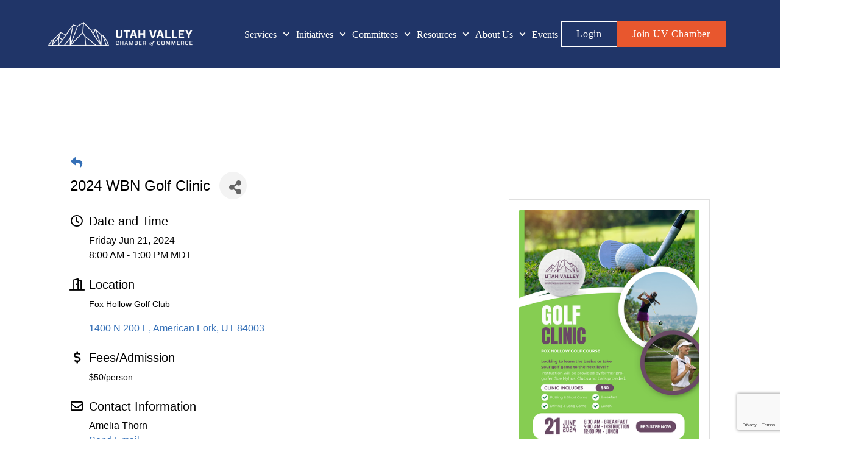

--- FILE ---
content_type: text/html; charset=utf-8
request_url: https://www.google.com/recaptcha/enterprise/anchor?ar=1&k=6LcpNUMUAAAAAB5iVpO_rzGG2TK_vFp7V6SCw_4s&co=aHR0cHM6Ly9idXNpbmVzcy50aGVjaGFtYmVyLm9yZzo0NDM.&hl=en&v=PoyoqOPhxBO7pBk68S4YbpHZ&size=compact&anchor-ms=20000&execute-ms=30000&cb=vzh50mdobe4r
body_size: 49450
content:
<!DOCTYPE HTML><html dir="ltr" lang="en"><head><meta http-equiv="Content-Type" content="text/html; charset=UTF-8">
<meta http-equiv="X-UA-Compatible" content="IE=edge">
<title>reCAPTCHA</title>
<style type="text/css">
/* cyrillic-ext */
@font-face {
  font-family: 'Roboto';
  font-style: normal;
  font-weight: 400;
  font-stretch: 100%;
  src: url(//fonts.gstatic.com/s/roboto/v48/KFO7CnqEu92Fr1ME7kSn66aGLdTylUAMa3GUBHMdazTgWw.woff2) format('woff2');
  unicode-range: U+0460-052F, U+1C80-1C8A, U+20B4, U+2DE0-2DFF, U+A640-A69F, U+FE2E-FE2F;
}
/* cyrillic */
@font-face {
  font-family: 'Roboto';
  font-style: normal;
  font-weight: 400;
  font-stretch: 100%;
  src: url(//fonts.gstatic.com/s/roboto/v48/KFO7CnqEu92Fr1ME7kSn66aGLdTylUAMa3iUBHMdazTgWw.woff2) format('woff2');
  unicode-range: U+0301, U+0400-045F, U+0490-0491, U+04B0-04B1, U+2116;
}
/* greek-ext */
@font-face {
  font-family: 'Roboto';
  font-style: normal;
  font-weight: 400;
  font-stretch: 100%;
  src: url(//fonts.gstatic.com/s/roboto/v48/KFO7CnqEu92Fr1ME7kSn66aGLdTylUAMa3CUBHMdazTgWw.woff2) format('woff2');
  unicode-range: U+1F00-1FFF;
}
/* greek */
@font-face {
  font-family: 'Roboto';
  font-style: normal;
  font-weight: 400;
  font-stretch: 100%;
  src: url(//fonts.gstatic.com/s/roboto/v48/KFO7CnqEu92Fr1ME7kSn66aGLdTylUAMa3-UBHMdazTgWw.woff2) format('woff2');
  unicode-range: U+0370-0377, U+037A-037F, U+0384-038A, U+038C, U+038E-03A1, U+03A3-03FF;
}
/* math */
@font-face {
  font-family: 'Roboto';
  font-style: normal;
  font-weight: 400;
  font-stretch: 100%;
  src: url(//fonts.gstatic.com/s/roboto/v48/KFO7CnqEu92Fr1ME7kSn66aGLdTylUAMawCUBHMdazTgWw.woff2) format('woff2');
  unicode-range: U+0302-0303, U+0305, U+0307-0308, U+0310, U+0312, U+0315, U+031A, U+0326-0327, U+032C, U+032F-0330, U+0332-0333, U+0338, U+033A, U+0346, U+034D, U+0391-03A1, U+03A3-03A9, U+03B1-03C9, U+03D1, U+03D5-03D6, U+03F0-03F1, U+03F4-03F5, U+2016-2017, U+2034-2038, U+203C, U+2040, U+2043, U+2047, U+2050, U+2057, U+205F, U+2070-2071, U+2074-208E, U+2090-209C, U+20D0-20DC, U+20E1, U+20E5-20EF, U+2100-2112, U+2114-2115, U+2117-2121, U+2123-214F, U+2190, U+2192, U+2194-21AE, U+21B0-21E5, U+21F1-21F2, U+21F4-2211, U+2213-2214, U+2216-22FF, U+2308-230B, U+2310, U+2319, U+231C-2321, U+2336-237A, U+237C, U+2395, U+239B-23B7, U+23D0, U+23DC-23E1, U+2474-2475, U+25AF, U+25B3, U+25B7, U+25BD, U+25C1, U+25CA, U+25CC, U+25FB, U+266D-266F, U+27C0-27FF, U+2900-2AFF, U+2B0E-2B11, U+2B30-2B4C, U+2BFE, U+3030, U+FF5B, U+FF5D, U+1D400-1D7FF, U+1EE00-1EEFF;
}
/* symbols */
@font-face {
  font-family: 'Roboto';
  font-style: normal;
  font-weight: 400;
  font-stretch: 100%;
  src: url(//fonts.gstatic.com/s/roboto/v48/KFO7CnqEu92Fr1ME7kSn66aGLdTylUAMaxKUBHMdazTgWw.woff2) format('woff2');
  unicode-range: U+0001-000C, U+000E-001F, U+007F-009F, U+20DD-20E0, U+20E2-20E4, U+2150-218F, U+2190, U+2192, U+2194-2199, U+21AF, U+21E6-21F0, U+21F3, U+2218-2219, U+2299, U+22C4-22C6, U+2300-243F, U+2440-244A, U+2460-24FF, U+25A0-27BF, U+2800-28FF, U+2921-2922, U+2981, U+29BF, U+29EB, U+2B00-2BFF, U+4DC0-4DFF, U+FFF9-FFFB, U+10140-1018E, U+10190-1019C, U+101A0, U+101D0-101FD, U+102E0-102FB, U+10E60-10E7E, U+1D2C0-1D2D3, U+1D2E0-1D37F, U+1F000-1F0FF, U+1F100-1F1AD, U+1F1E6-1F1FF, U+1F30D-1F30F, U+1F315, U+1F31C, U+1F31E, U+1F320-1F32C, U+1F336, U+1F378, U+1F37D, U+1F382, U+1F393-1F39F, U+1F3A7-1F3A8, U+1F3AC-1F3AF, U+1F3C2, U+1F3C4-1F3C6, U+1F3CA-1F3CE, U+1F3D4-1F3E0, U+1F3ED, U+1F3F1-1F3F3, U+1F3F5-1F3F7, U+1F408, U+1F415, U+1F41F, U+1F426, U+1F43F, U+1F441-1F442, U+1F444, U+1F446-1F449, U+1F44C-1F44E, U+1F453, U+1F46A, U+1F47D, U+1F4A3, U+1F4B0, U+1F4B3, U+1F4B9, U+1F4BB, U+1F4BF, U+1F4C8-1F4CB, U+1F4D6, U+1F4DA, U+1F4DF, U+1F4E3-1F4E6, U+1F4EA-1F4ED, U+1F4F7, U+1F4F9-1F4FB, U+1F4FD-1F4FE, U+1F503, U+1F507-1F50B, U+1F50D, U+1F512-1F513, U+1F53E-1F54A, U+1F54F-1F5FA, U+1F610, U+1F650-1F67F, U+1F687, U+1F68D, U+1F691, U+1F694, U+1F698, U+1F6AD, U+1F6B2, U+1F6B9-1F6BA, U+1F6BC, U+1F6C6-1F6CF, U+1F6D3-1F6D7, U+1F6E0-1F6EA, U+1F6F0-1F6F3, U+1F6F7-1F6FC, U+1F700-1F7FF, U+1F800-1F80B, U+1F810-1F847, U+1F850-1F859, U+1F860-1F887, U+1F890-1F8AD, U+1F8B0-1F8BB, U+1F8C0-1F8C1, U+1F900-1F90B, U+1F93B, U+1F946, U+1F984, U+1F996, U+1F9E9, U+1FA00-1FA6F, U+1FA70-1FA7C, U+1FA80-1FA89, U+1FA8F-1FAC6, U+1FACE-1FADC, U+1FADF-1FAE9, U+1FAF0-1FAF8, U+1FB00-1FBFF;
}
/* vietnamese */
@font-face {
  font-family: 'Roboto';
  font-style: normal;
  font-weight: 400;
  font-stretch: 100%;
  src: url(//fonts.gstatic.com/s/roboto/v48/KFO7CnqEu92Fr1ME7kSn66aGLdTylUAMa3OUBHMdazTgWw.woff2) format('woff2');
  unicode-range: U+0102-0103, U+0110-0111, U+0128-0129, U+0168-0169, U+01A0-01A1, U+01AF-01B0, U+0300-0301, U+0303-0304, U+0308-0309, U+0323, U+0329, U+1EA0-1EF9, U+20AB;
}
/* latin-ext */
@font-face {
  font-family: 'Roboto';
  font-style: normal;
  font-weight: 400;
  font-stretch: 100%;
  src: url(//fonts.gstatic.com/s/roboto/v48/KFO7CnqEu92Fr1ME7kSn66aGLdTylUAMa3KUBHMdazTgWw.woff2) format('woff2');
  unicode-range: U+0100-02BA, U+02BD-02C5, U+02C7-02CC, U+02CE-02D7, U+02DD-02FF, U+0304, U+0308, U+0329, U+1D00-1DBF, U+1E00-1E9F, U+1EF2-1EFF, U+2020, U+20A0-20AB, U+20AD-20C0, U+2113, U+2C60-2C7F, U+A720-A7FF;
}
/* latin */
@font-face {
  font-family: 'Roboto';
  font-style: normal;
  font-weight: 400;
  font-stretch: 100%;
  src: url(//fonts.gstatic.com/s/roboto/v48/KFO7CnqEu92Fr1ME7kSn66aGLdTylUAMa3yUBHMdazQ.woff2) format('woff2');
  unicode-range: U+0000-00FF, U+0131, U+0152-0153, U+02BB-02BC, U+02C6, U+02DA, U+02DC, U+0304, U+0308, U+0329, U+2000-206F, U+20AC, U+2122, U+2191, U+2193, U+2212, U+2215, U+FEFF, U+FFFD;
}
/* cyrillic-ext */
@font-face {
  font-family: 'Roboto';
  font-style: normal;
  font-weight: 500;
  font-stretch: 100%;
  src: url(//fonts.gstatic.com/s/roboto/v48/KFO7CnqEu92Fr1ME7kSn66aGLdTylUAMa3GUBHMdazTgWw.woff2) format('woff2');
  unicode-range: U+0460-052F, U+1C80-1C8A, U+20B4, U+2DE0-2DFF, U+A640-A69F, U+FE2E-FE2F;
}
/* cyrillic */
@font-face {
  font-family: 'Roboto';
  font-style: normal;
  font-weight: 500;
  font-stretch: 100%;
  src: url(//fonts.gstatic.com/s/roboto/v48/KFO7CnqEu92Fr1ME7kSn66aGLdTylUAMa3iUBHMdazTgWw.woff2) format('woff2');
  unicode-range: U+0301, U+0400-045F, U+0490-0491, U+04B0-04B1, U+2116;
}
/* greek-ext */
@font-face {
  font-family: 'Roboto';
  font-style: normal;
  font-weight: 500;
  font-stretch: 100%;
  src: url(//fonts.gstatic.com/s/roboto/v48/KFO7CnqEu92Fr1ME7kSn66aGLdTylUAMa3CUBHMdazTgWw.woff2) format('woff2');
  unicode-range: U+1F00-1FFF;
}
/* greek */
@font-face {
  font-family: 'Roboto';
  font-style: normal;
  font-weight: 500;
  font-stretch: 100%;
  src: url(//fonts.gstatic.com/s/roboto/v48/KFO7CnqEu92Fr1ME7kSn66aGLdTylUAMa3-UBHMdazTgWw.woff2) format('woff2');
  unicode-range: U+0370-0377, U+037A-037F, U+0384-038A, U+038C, U+038E-03A1, U+03A3-03FF;
}
/* math */
@font-face {
  font-family: 'Roboto';
  font-style: normal;
  font-weight: 500;
  font-stretch: 100%;
  src: url(//fonts.gstatic.com/s/roboto/v48/KFO7CnqEu92Fr1ME7kSn66aGLdTylUAMawCUBHMdazTgWw.woff2) format('woff2');
  unicode-range: U+0302-0303, U+0305, U+0307-0308, U+0310, U+0312, U+0315, U+031A, U+0326-0327, U+032C, U+032F-0330, U+0332-0333, U+0338, U+033A, U+0346, U+034D, U+0391-03A1, U+03A3-03A9, U+03B1-03C9, U+03D1, U+03D5-03D6, U+03F0-03F1, U+03F4-03F5, U+2016-2017, U+2034-2038, U+203C, U+2040, U+2043, U+2047, U+2050, U+2057, U+205F, U+2070-2071, U+2074-208E, U+2090-209C, U+20D0-20DC, U+20E1, U+20E5-20EF, U+2100-2112, U+2114-2115, U+2117-2121, U+2123-214F, U+2190, U+2192, U+2194-21AE, U+21B0-21E5, U+21F1-21F2, U+21F4-2211, U+2213-2214, U+2216-22FF, U+2308-230B, U+2310, U+2319, U+231C-2321, U+2336-237A, U+237C, U+2395, U+239B-23B7, U+23D0, U+23DC-23E1, U+2474-2475, U+25AF, U+25B3, U+25B7, U+25BD, U+25C1, U+25CA, U+25CC, U+25FB, U+266D-266F, U+27C0-27FF, U+2900-2AFF, U+2B0E-2B11, U+2B30-2B4C, U+2BFE, U+3030, U+FF5B, U+FF5D, U+1D400-1D7FF, U+1EE00-1EEFF;
}
/* symbols */
@font-face {
  font-family: 'Roboto';
  font-style: normal;
  font-weight: 500;
  font-stretch: 100%;
  src: url(//fonts.gstatic.com/s/roboto/v48/KFO7CnqEu92Fr1ME7kSn66aGLdTylUAMaxKUBHMdazTgWw.woff2) format('woff2');
  unicode-range: U+0001-000C, U+000E-001F, U+007F-009F, U+20DD-20E0, U+20E2-20E4, U+2150-218F, U+2190, U+2192, U+2194-2199, U+21AF, U+21E6-21F0, U+21F3, U+2218-2219, U+2299, U+22C4-22C6, U+2300-243F, U+2440-244A, U+2460-24FF, U+25A0-27BF, U+2800-28FF, U+2921-2922, U+2981, U+29BF, U+29EB, U+2B00-2BFF, U+4DC0-4DFF, U+FFF9-FFFB, U+10140-1018E, U+10190-1019C, U+101A0, U+101D0-101FD, U+102E0-102FB, U+10E60-10E7E, U+1D2C0-1D2D3, U+1D2E0-1D37F, U+1F000-1F0FF, U+1F100-1F1AD, U+1F1E6-1F1FF, U+1F30D-1F30F, U+1F315, U+1F31C, U+1F31E, U+1F320-1F32C, U+1F336, U+1F378, U+1F37D, U+1F382, U+1F393-1F39F, U+1F3A7-1F3A8, U+1F3AC-1F3AF, U+1F3C2, U+1F3C4-1F3C6, U+1F3CA-1F3CE, U+1F3D4-1F3E0, U+1F3ED, U+1F3F1-1F3F3, U+1F3F5-1F3F7, U+1F408, U+1F415, U+1F41F, U+1F426, U+1F43F, U+1F441-1F442, U+1F444, U+1F446-1F449, U+1F44C-1F44E, U+1F453, U+1F46A, U+1F47D, U+1F4A3, U+1F4B0, U+1F4B3, U+1F4B9, U+1F4BB, U+1F4BF, U+1F4C8-1F4CB, U+1F4D6, U+1F4DA, U+1F4DF, U+1F4E3-1F4E6, U+1F4EA-1F4ED, U+1F4F7, U+1F4F9-1F4FB, U+1F4FD-1F4FE, U+1F503, U+1F507-1F50B, U+1F50D, U+1F512-1F513, U+1F53E-1F54A, U+1F54F-1F5FA, U+1F610, U+1F650-1F67F, U+1F687, U+1F68D, U+1F691, U+1F694, U+1F698, U+1F6AD, U+1F6B2, U+1F6B9-1F6BA, U+1F6BC, U+1F6C6-1F6CF, U+1F6D3-1F6D7, U+1F6E0-1F6EA, U+1F6F0-1F6F3, U+1F6F7-1F6FC, U+1F700-1F7FF, U+1F800-1F80B, U+1F810-1F847, U+1F850-1F859, U+1F860-1F887, U+1F890-1F8AD, U+1F8B0-1F8BB, U+1F8C0-1F8C1, U+1F900-1F90B, U+1F93B, U+1F946, U+1F984, U+1F996, U+1F9E9, U+1FA00-1FA6F, U+1FA70-1FA7C, U+1FA80-1FA89, U+1FA8F-1FAC6, U+1FACE-1FADC, U+1FADF-1FAE9, U+1FAF0-1FAF8, U+1FB00-1FBFF;
}
/* vietnamese */
@font-face {
  font-family: 'Roboto';
  font-style: normal;
  font-weight: 500;
  font-stretch: 100%;
  src: url(//fonts.gstatic.com/s/roboto/v48/KFO7CnqEu92Fr1ME7kSn66aGLdTylUAMa3OUBHMdazTgWw.woff2) format('woff2');
  unicode-range: U+0102-0103, U+0110-0111, U+0128-0129, U+0168-0169, U+01A0-01A1, U+01AF-01B0, U+0300-0301, U+0303-0304, U+0308-0309, U+0323, U+0329, U+1EA0-1EF9, U+20AB;
}
/* latin-ext */
@font-face {
  font-family: 'Roboto';
  font-style: normal;
  font-weight: 500;
  font-stretch: 100%;
  src: url(//fonts.gstatic.com/s/roboto/v48/KFO7CnqEu92Fr1ME7kSn66aGLdTylUAMa3KUBHMdazTgWw.woff2) format('woff2');
  unicode-range: U+0100-02BA, U+02BD-02C5, U+02C7-02CC, U+02CE-02D7, U+02DD-02FF, U+0304, U+0308, U+0329, U+1D00-1DBF, U+1E00-1E9F, U+1EF2-1EFF, U+2020, U+20A0-20AB, U+20AD-20C0, U+2113, U+2C60-2C7F, U+A720-A7FF;
}
/* latin */
@font-face {
  font-family: 'Roboto';
  font-style: normal;
  font-weight: 500;
  font-stretch: 100%;
  src: url(//fonts.gstatic.com/s/roboto/v48/KFO7CnqEu92Fr1ME7kSn66aGLdTylUAMa3yUBHMdazQ.woff2) format('woff2');
  unicode-range: U+0000-00FF, U+0131, U+0152-0153, U+02BB-02BC, U+02C6, U+02DA, U+02DC, U+0304, U+0308, U+0329, U+2000-206F, U+20AC, U+2122, U+2191, U+2193, U+2212, U+2215, U+FEFF, U+FFFD;
}
/* cyrillic-ext */
@font-face {
  font-family: 'Roboto';
  font-style: normal;
  font-weight: 900;
  font-stretch: 100%;
  src: url(//fonts.gstatic.com/s/roboto/v48/KFO7CnqEu92Fr1ME7kSn66aGLdTylUAMa3GUBHMdazTgWw.woff2) format('woff2');
  unicode-range: U+0460-052F, U+1C80-1C8A, U+20B4, U+2DE0-2DFF, U+A640-A69F, U+FE2E-FE2F;
}
/* cyrillic */
@font-face {
  font-family: 'Roboto';
  font-style: normal;
  font-weight: 900;
  font-stretch: 100%;
  src: url(//fonts.gstatic.com/s/roboto/v48/KFO7CnqEu92Fr1ME7kSn66aGLdTylUAMa3iUBHMdazTgWw.woff2) format('woff2');
  unicode-range: U+0301, U+0400-045F, U+0490-0491, U+04B0-04B1, U+2116;
}
/* greek-ext */
@font-face {
  font-family: 'Roboto';
  font-style: normal;
  font-weight: 900;
  font-stretch: 100%;
  src: url(//fonts.gstatic.com/s/roboto/v48/KFO7CnqEu92Fr1ME7kSn66aGLdTylUAMa3CUBHMdazTgWw.woff2) format('woff2');
  unicode-range: U+1F00-1FFF;
}
/* greek */
@font-face {
  font-family: 'Roboto';
  font-style: normal;
  font-weight: 900;
  font-stretch: 100%;
  src: url(//fonts.gstatic.com/s/roboto/v48/KFO7CnqEu92Fr1ME7kSn66aGLdTylUAMa3-UBHMdazTgWw.woff2) format('woff2');
  unicode-range: U+0370-0377, U+037A-037F, U+0384-038A, U+038C, U+038E-03A1, U+03A3-03FF;
}
/* math */
@font-face {
  font-family: 'Roboto';
  font-style: normal;
  font-weight: 900;
  font-stretch: 100%;
  src: url(//fonts.gstatic.com/s/roboto/v48/KFO7CnqEu92Fr1ME7kSn66aGLdTylUAMawCUBHMdazTgWw.woff2) format('woff2');
  unicode-range: U+0302-0303, U+0305, U+0307-0308, U+0310, U+0312, U+0315, U+031A, U+0326-0327, U+032C, U+032F-0330, U+0332-0333, U+0338, U+033A, U+0346, U+034D, U+0391-03A1, U+03A3-03A9, U+03B1-03C9, U+03D1, U+03D5-03D6, U+03F0-03F1, U+03F4-03F5, U+2016-2017, U+2034-2038, U+203C, U+2040, U+2043, U+2047, U+2050, U+2057, U+205F, U+2070-2071, U+2074-208E, U+2090-209C, U+20D0-20DC, U+20E1, U+20E5-20EF, U+2100-2112, U+2114-2115, U+2117-2121, U+2123-214F, U+2190, U+2192, U+2194-21AE, U+21B0-21E5, U+21F1-21F2, U+21F4-2211, U+2213-2214, U+2216-22FF, U+2308-230B, U+2310, U+2319, U+231C-2321, U+2336-237A, U+237C, U+2395, U+239B-23B7, U+23D0, U+23DC-23E1, U+2474-2475, U+25AF, U+25B3, U+25B7, U+25BD, U+25C1, U+25CA, U+25CC, U+25FB, U+266D-266F, U+27C0-27FF, U+2900-2AFF, U+2B0E-2B11, U+2B30-2B4C, U+2BFE, U+3030, U+FF5B, U+FF5D, U+1D400-1D7FF, U+1EE00-1EEFF;
}
/* symbols */
@font-face {
  font-family: 'Roboto';
  font-style: normal;
  font-weight: 900;
  font-stretch: 100%;
  src: url(//fonts.gstatic.com/s/roboto/v48/KFO7CnqEu92Fr1ME7kSn66aGLdTylUAMaxKUBHMdazTgWw.woff2) format('woff2');
  unicode-range: U+0001-000C, U+000E-001F, U+007F-009F, U+20DD-20E0, U+20E2-20E4, U+2150-218F, U+2190, U+2192, U+2194-2199, U+21AF, U+21E6-21F0, U+21F3, U+2218-2219, U+2299, U+22C4-22C6, U+2300-243F, U+2440-244A, U+2460-24FF, U+25A0-27BF, U+2800-28FF, U+2921-2922, U+2981, U+29BF, U+29EB, U+2B00-2BFF, U+4DC0-4DFF, U+FFF9-FFFB, U+10140-1018E, U+10190-1019C, U+101A0, U+101D0-101FD, U+102E0-102FB, U+10E60-10E7E, U+1D2C0-1D2D3, U+1D2E0-1D37F, U+1F000-1F0FF, U+1F100-1F1AD, U+1F1E6-1F1FF, U+1F30D-1F30F, U+1F315, U+1F31C, U+1F31E, U+1F320-1F32C, U+1F336, U+1F378, U+1F37D, U+1F382, U+1F393-1F39F, U+1F3A7-1F3A8, U+1F3AC-1F3AF, U+1F3C2, U+1F3C4-1F3C6, U+1F3CA-1F3CE, U+1F3D4-1F3E0, U+1F3ED, U+1F3F1-1F3F3, U+1F3F5-1F3F7, U+1F408, U+1F415, U+1F41F, U+1F426, U+1F43F, U+1F441-1F442, U+1F444, U+1F446-1F449, U+1F44C-1F44E, U+1F453, U+1F46A, U+1F47D, U+1F4A3, U+1F4B0, U+1F4B3, U+1F4B9, U+1F4BB, U+1F4BF, U+1F4C8-1F4CB, U+1F4D6, U+1F4DA, U+1F4DF, U+1F4E3-1F4E6, U+1F4EA-1F4ED, U+1F4F7, U+1F4F9-1F4FB, U+1F4FD-1F4FE, U+1F503, U+1F507-1F50B, U+1F50D, U+1F512-1F513, U+1F53E-1F54A, U+1F54F-1F5FA, U+1F610, U+1F650-1F67F, U+1F687, U+1F68D, U+1F691, U+1F694, U+1F698, U+1F6AD, U+1F6B2, U+1F6B9-1F6BA, U+1F6BC, U+1F6C6-1F6CF, U+1F6D3-1F6D7, U+1F6E0-1F6EA, U+1F6F0-1F6F3, U+1F6F7-1F6FC, U+1F700-1F7FF, U+1F800-1F80B, U+1F810-1F847, U+1F850-1F859, U+1F860-1F887, U+1F890-1F8AD, U+1F8B0-1F8BB, U+1F8C0-1F8C1, U+1F900-1F90B, U+1F93B, U+1F946, U+1F984, U+1F996, U+1F9E9, U+1FA00-1FA6F, U+1FA70-1FA7C, U+1FA80-1FA89, U+1FA8F-1FAC6, U+1FACE-1FADC, U+1FADF-1FAE9, U+1FAF0-1FAF8, U+1FB00-1FBFF;
}
/* vietnamese */
@font-face {
  font-family: 'Roboto';
  font-style: normal;
  font-weight: 900;
  font-stretch: 100%;
  src: url(//fonts.gstatic.com/s/roboto/v48/KFO7CnqEu92Fr1ME7kSn66aGLdTylUAMa3OUBHMdazTgWw.woff2) format('woff2');
  unicode-range: U+0102-0103, U+0110-0111, U+0128-0129, U+0168-0169, U+01A0-01A1, U+01AF-01B0, U+0300-0301, U+0303-0304, U+0308-0309, U+0323, U+0329, U+1EA0-1EF9, U+20AB;
}
/* latin-ext */
@font-face {
  font-family: 'Roboto';
  font-style: normal;
  font-weight: 900;
  font-stretch: 100%;
  src: url(//fonts.gstatic.com/s/roboto/v48/KFO7CnqEu92Fr1ME7kSn66aGLdTylUAMa3KUBHMdazTgWw.woff2) format('woff2');
  unicode-range: U+0100-02BA, U+02BD-02C5, U+02C7-02CC, U+02CE-02D7, U+02DD-02FF, U+0304, U+0308, U+0329, U+1D00-1DBF, U+1E00-1E9F, U+1EF2-1EFF, U+2020, U+20A0-20AB, U+20AD-20C0, U+2113, U+2C60-2C7F, U+A720-A7FF;
}
/* latin */
@font-face {
  font-family: 'Roboto';
  font-style: normal;
  font-weight: 900;
  font-stretch: 100%;
  src: url(//fonts.gstatic.com/s/roboto/v48/KFO7CnqEu92Fr1ME7kSn66aGLdTylUAMa3yUBHMdazQ.woff2) format('woff2');
  unicode-range: U+0000-00FF, U+0131, U+0152-0153, U+02BB-02BC, U+02C6, U+02DA, U+02DC, U+0304, U+0308, U+0329, U+2000-206F, U+20AC, U+2122, U+2191, U+2193, U+2212, U+2215, U+FEFF, U+FFFD;
}

</style>
<link rel="stylesheet" type="text/css" href="https://www.gstatic.com/recaptcha/releases/PoyoqOPhxBO7pBk68S4YbpHZ/styles__ltr.css">
<script nonce="uEnUBGBEtTjo2zHu6VH7lw" type="text/javascript">window['__recaptcha_api'] = 'https://www.google.com/recaptcha/enterprise/';</script>
<script type="text/javascript" src="https://www.gstatic.com/recaptcha/releases/PoyoqOPhxBO7pBk68S4YbpHZ/recaptcha__en.js" nonce="uEnUBGBEtTjo2zHu6VH7lw">
      
    </script></head>
<body><div id="rc-anchor-alert" class="rc-anchor-alert"></div>
<input type="hidden" id="recaptcha-token" value="[base64]">
<script type="text/javascript" nonce="uEnUBGBEtTjo2zHu6VH7lw">
      recaptcha.anchor.Main.init("[\x22ainput\x22,[\x22bgdata\x22,\x22\x22,\[base64]/[base64]/[base64]/ZyhXLGgpOnEoW04sMjEsbF0sVywwKSxoKSxmYWxzZSxmYWxzZSl9Y2F0Y2goayl7RygzNTgsVyk/[base64]/[base64]/[base64]/[base64]/[base64]/[base64]/[base64]/bmV3IEJbT10oRFswXSk6dz09Mj9uZXcgQltPXShEWzBdLERbMV0pOnc9PTM/bmV3IEJbT10oRFswXSxEWzFdLERbMl0pOnc9PTQ/[base64]/[base64]/[base64]/[base64]/[base64]\\u003d\x22,\[base64]\x22,\x22woHChVjDt8Kqf0/CusO5Yx/[base64]/DpkbCpnPCjcOyw7nDvcOTW3J/wqE7wq/DpkzCksKowpvDggVUEHXDvMOodXMdCsKndRoewrzDtSHCn8K3LmvCr8OFO8OJw5zCt8Ohw5fDncKPwo/ClERkwqU/L8KIw6YFwrlcwoLCognDrsOObi7Cl8OPa37DjcOabXJZNMOIR8KIwo/CvMOlw43Dm14cJHrDscKswrJewovDlkzCucKuw6PDhcOjwrM4w7TDmsKKSQHDhxhQND/DuiJTw4RBNm3DvSvCrcKAdSHDtMK8wooHIQVzG8OYF8K9w43DmcK0wr3CpkU8SFLCgMO1H8KfwoZqT2LCjcKqwqXDoxE9cAjDrMO4YsKdwp7CtD9ewrt4wqrCoMOhVsOIw5/CiXvCrSEPw4vDlgxDwqnDi8KvwrXCtsKkWsOVwpbClFTCo0LCu3F0w6HDumrCvcKfHGYMY8Ouw4DDlgVJJRHDosOgDMKUwqnDszTDsMOIJcOED2hbVcOXbsOEfCcWasOMIsK0wp/CmMKMwrPDoxRIw5hZw7/DgsOjJsKPW8K1KcOeF8OHQ8Krw73DmXPCkmPDkGB+KcK2w7jCg8O2wpXDtcKgcsOwwo3Dp0M0KCrClgPDvwNHIcKmw4bDuRPDk2Y8K8OrwrtvwodoQinCpH8pQ8K9wrnCm8Ouw7pua8KROcKMw6x0wooLwrHDgsK4wqkdTEbCv8K4wpsCwrcCO8OCesKhw5/Drx87Y8O7PcKyw7zDoMOPVC9Mw53DnQzDgwHCjQNXMFMsNCLDn8O6FRoTwoXCl0PCm2jCksKowprDmcKKWS/CnAbCiiNhfXXCuVLCkBjCvMOmNyvDpcKkw4fDgWB7w6hfw7LCgirCscKSEsOlw6zDosOqwq/[base64]/Cv0DCsEDDpFDDvDnCrMOgwrZqTsOheFJoHcKpf8KSIARHLCXCqQjDkMO+w7HCngl8wpMYR04OwpIbwrxtwpbCilrCvH98w7ADbkTCncKyw6nCpsOwOUVGYMOIKk8SwrFed8K9csObRcKLwqFQw5fDl8Kmw7t/wrtzAMKSw4/Dvk3DmCBQw43Cm8OKEMKfwpxEUH7CjxnCncK/O8O4DMO9YT3Ck2IBPcKbw6jCgcOswrVhw5DCgsOlNcO2YiJVMsKWIxx1aFXCt8Kkw7cHwpDDjQTDksKsWcKqw6lNWMK2wpfCuMKqcB/DoF3CgcKXRcO1w6XCtC/[base64]/[base64]/w5vDosOXOsKFwpUyBMOqHcO3wrfCgl/CpxxlPMKuwoY2KVN0aEUnP8ODbUrDp8Ojw4gRw6J7woJjNynDqAXCgcOLw4PCn2A8w7fDhWQqw4vDuQrDqSUECRXDu8Kiw4/[base64]/Cu0bDsMOrL3EgwrFifwJ7e8KBwozClsOQZVHCjwAGagFZFk/[base64]/w4rCnClcDSLDpA7Du3fCm8K/[base64]/DkcK0wqHDt8O2w5rCkwfCocOLdHVrbTUCwrbDuTTDlcKpc8O4JsOiw53Ci8OyF8Kqw57CuG/DhMOeZMOXMw/Com4dwqR5wpR/ScOaw7nCkjoewqFRPBtqwpPCtG3DlsK4XMO3w7LDmXkiXCjCmh1bYBDDqUZ8w7gBW8OBwq80c8KQwo41wpA+BMK8A8KAw5PDg8KnwpYmC3PDgX/[base64]/CssKJasKTw4zDuj/[base64]/DssKkw4/[base64]/[base64]/BMOpCcOow6/DiiHCs8OFTkwxJULDlsOjTsKTMkomTzwuw5AWwopqdsKHw6cXay1RFMO+ZcKPw5fDiiXCisOTwpHCuS/[base64]/A8OndMOgw7hTw7wow5dbU07CnxHCtHPDi8KvCUVLVS/[base64]/[base64]/[base64]/[base64]/DtsO8E8Ozw5dzw4NIwpDCgcOUNcKCw6Adw5JqUE7CicOybcKawqXCtcOBwqFgw6zClsOHVUQWwrvDpcO/[base64]/CrmTChSAww6RLKsO4wrd3w47CvXx/w5/DjMKuwoB2FMK4wqHCl3XDksKiw5BOKzYpwr7Cj8OAw6bCm2UhfTZJFUPCg8Orw7LCusK4wrVsw5ATw4zCocOBw552Z0bCsmPCpHFQUF7DnsKlOMK8NWdfw4TDrVEXfyzCpsKewp9GYsO1bSt+PGRBwrFnwojCrsOIw6fDogUJw4/CrMOhw7nCt2IhfnJBwrHDrDJfwo4PTMKhQcO1Agxnw5jCncOLUAYwRTjCusKDXyzCmsKZbD8yJggGw51xEnfDk8O0f8KCwqlUwqbDvcK7OkfDuW8lfw98f8KHw5zDswXCg8OLwpIRbWdWwotCBsKcTsOwwpRgQnAvbcKBwokqHG0gAg/[base64]/ClQFkKMOvw6/CvcKOOhrCjsO1wpA8w7fCjjXCqcOaUsODw7fDl8KqwrhyLMOOEMKLw6HDrCfDtcOPwofCjRPDum0iXcOqZcK9RMKjw7whwrXDmykZPsOQw6vCnGE+LcOGwrTDn8O9FcOAw5rDmMOuwoAqO1gLwrEBMsOqw4/DoE5twoXDgHHDrgXCo8KXwp4iQ8KIw4V8chJAw4vDk0p8X0UKXsKVecOmc07CqlTCvTEPQhgWw5DCuHsxC8KvDMO3RCjDihR/I8KKwqkEbcOiwrdWWsKswrbCo3IJGHNlBXUTQMOfw7PDsMKSZMK+w7lXw5nCvhjCmS9fw7/DnHnDlMK6w5wbwonDthzCs1E+wqMWw5LDnhIjwqIJw7XCun/CkwsMJ0FSTgBdwpPClMOZDMO7ZyAjTsOVwqHCtMOjw4PCsMOtwowMBQnDszgLw7QbQsOnwrnDpFbCh8Kfw5wMw6nCrcKAeQPClcK5w7fDu0kCFU/[base64]/DjAI/BcOtP2FrQMORwoDDgi5WwrdTMg/[base64]/DumRAwo0kw7oewq7Cu3BAw7HDk3LCm8OsHl0qGDQSw4XDv2ZtwohNM38ufCYPwqRvw6LDsizDvT/CpW1Vw4QxwrYVw6R+UcKGAlfDu0XDlcKvwohDP2FNwovCrx4QXcObUMKlKcO0Jx8VL8KyBTZ1wrttwo9YTcKUwpvCt8KFS8ORw6rDpXhSDUnCg1DDkcK9RGPDicO2ejdYFMOtwrUsFWDDsh/CoXzDp8K8CmHCjMOSwqE4CEdALGbDpl/CssO7Am5sw6ZCCBHDj8KFw5B1wowyJsKbw7UGw4vCscONw4UeK0F5Ug/DtcKgEzHCjcKcw6/CqMK3w7QfPsO4SXR6WgjDg8OJwpdbL3HCnMK4wpBCSBluwp0aB0rDtSHCl0oTw6bCsGvCosK8OcKGw7c/w7pRUzonHjNhw43CrSNTw7XDpRvCmRc4GQvCosK0XHnClcOsY8Ocwp8AwqXCulZjw5oyw5NCwrvChsOfbkfCq8KLw7DDhhfCmsOQw7PDoMKQWsKDw5vDjDg7GsOaw5c5Ol8Ww4DDqyDDpjUtFVjDjjnCs1VCEsO/CAMSwqoOw6l5wpbCnl3DtgzCksOORFFWZcOXeRLDsl0BOk8ew5zDpsOgCxN5E8KFQcK5w5Yxw6PCo8O9w7oRY3YXHglCM8OKNsK7H8OJWi/Ds0rClXTCk3MNDg06w6xOGmPCt1g4DcOWwqE1W8Oxw5JiwoM3w6nCuMKaw6HDuBTDjRDCujxpwrFXwrPDssKzw6XCpBRaw77DnETDoMKNw58+w7PCm2nCtAhTbGIbZDjCg8KswodcwqbDhxTDk8Onwp8Gw6/DmMKRIcKVK8KkSwTCkHURwrbCl8KgwpfDmcOvDMOSGxgHw7lhMR/DgsOqwrFmwp7Dq3nDo2/[base64]/DlkFYUWbCmsK0MEp8w4nDicO6wqAKFsOKMnpMOMKcGcKiwprCjcKwMMOUwo/DssKXbMKOJsOfGAZpw5E+fxUkRcOOAVpUcB7Cl8K6w7sIcVd7IsKkw6vCgisYdh9eWMKvw6/CmcO0wo/DscKoTMOSw6HDh8KJeCTCgcO5w4LCusKxwqhyWMOawofCgEXDiQXCtsOiw6HDp1nDoV0yJ3pJw40WCsKxL8KOw58Ow4MTwqbCicOSw6I2w7zDsHQFw64TWcKuOD3DvA9yw512wrtech/Dpyo5wpgfdcOIwqYJEsO/wpgOw6UIWsKDQlAZFsKZFsKAS10Iw4haelzChsORVsOtw63DtV/[base64]/Cn1nCrcO9BMKjw5BWYcKqHAXDt8KQw4fDr07DtHnDslkQwr7Cph/Dq8OLPMO9eRFaNSfCmcK2wqJpw5RjwotHw5TCvMKDKMKufMKqwp98MSxFTcO0bXo2wrEjPFQhwqUVwrBMbSgfLS5KwqHDngTDiWvDncOvwpkSw6LDiDXDqsOtFnvDlmZ3wobCuCdHfjLDiSpow7/DnnMKwonCtcOdw6DDkSXCiRHCq3tdZjVyw73CqzkXwojCo8K8wo/[base64]/w5gdSGTCh8OXeMKMNcO/QsOqcmDDkBPCsSnDoDc0CnYYOFo9w6pAw7/CqQ3Dn8KDb24kHQbDnsKSw5AUw4FgYy/CisOXw4DDtsO2w7LCjyrDjcOfw492wqXDusKKwrpuKQLDt8KJKMK2C8KiU8KdI8K6acKpLBpDTSLCiH/CsMOEYEDDtsKEw5jCmsObw7rCmjrCjgFHw4LCnAB0Rz/DiCExw4/Cvz/DjA4BIzjDrlgmO8KYw7pkBA/CrcKjN8OSwpHDksK/[base64]/[base64]/CnsKDw5vCtcOiwqEEEsK6fzTCnMKLwqPDo2tmE8ODHDrDliXCosOUA00Gw7R4ScOrwrvCjlFfL1Y2wrHDixvCjMKCw6/CuWTCvcOlKGjDon4Lw6sGwq/CvmbDk8OwwoLCrcKpbnMHDMOXUH07w5PDtMOgbTAow74cwrXCoMKDVm41B8KXwqACJsOdGyQtw5nDp8OuwrZWYsOhS8KkwqRvw5MAWcOyw506w4TCmMOgAlPCsMKkwptVwoB+w5DCjcK/[base64]/ChcOWw64Zw4grwpp+QBTCqMOgwoEYwqDDiQjCpiLCmsO2PcK/RyRjWCt2w6vDvU8uw4LDtcKpwp/[base64]/UMOoWUPConHCg0bCocOSGzfCucK4Z3fDksOgGMKvEcKdPMOYwrrDgDnDiMOawosYNMKPbcKPGVRRJMOcw5/[base64]/Cmm1Xf8KrKHfDt8O4O8OuwpYHwo1VwosZw5nDsAHCqcK9w6IEwoDClcK+w6MKfivCsnfCuMKXwpt6wqrCrkHCosKGwqvCu38GbMKKwpNRw4o4w4hcfWHDs01PUw3DqcORwo/CjDp2wqYbw4d0wrTCvsOhbMKyPWfDv8Orw7HDk8OqBMKBdSbDlChfVsKMI3Jmw7rDllLDlcKDwpFjOCUKw40Gw6zCkMKDwpzDhcKTwqt1IMO0wpJMwqvDhsKtIsK6w75cehDCok/Dr8O7wp3CvBwFwpU0TsOkwrnCl8KvAMOMw6RPw6PCll4BHSQiOlYQIl/[base64]/[base64]/DqGRKwolmVhJywpXCisODw7gRwqHDh1tUwpHDog0jVsO1V8KJw5rCllMfwpzDgxZMGHHCvmI+w7hEwrXDiDN+w6sqHirDjMK4w5nClCnDvMO/[base64]/SyUMBiUHNMKUMU8mw5xJwqnCtAwpTDfCiz3CgMKVfl5ZwpVHw7d6asOhchNaw6/CiMOHw7wNwojDpHvDjsKwKy5jSywyw5UgRMKAw6XDlwNnw77CpSoBeTnDrcOSw6TCusOUwqsrwrbChAdPwoLDpsOoBsK4w4Q5wpnDjiHDgcOsIDlNNsKOwoYaaDAUw5JcZn8OEcK9JcK0w5XCh8OjLxM9Yzg3JMKzw5xAwrZ/bjbCki10w4bDtzAZw6UBwrLCqUMCYF7Ch8Odwp0aMMOqwpDDkHfDlcOcwrLDo8O+XcOrw6LCs04UwplBUMKdw6bDmMOBMlcCw4XDsHnChMOvNTHDl8O5wo/DpMOAw63DrS7DhcKWw6rCuXcmP2sXVxRuBsKxHWkbZyZuLijCnB7DmGJWw4LDgwMUG8Omw4I9wrbCtBfDoSrDp8Kvwp00MUEMcMOSVjLDnMOIRiHDtsOcw41owpQtBsOYw4d+ecOTWDVZbMOCwp3Du2oiwq3CpibDo2/CukXDgsO8wodLw7DCpkHDjnRYwq8MwrTDpcO8woNfcVjDuMKcdyZOcCJ+w7RmZlDCisOMXcK5K25IwoE9wrExZ8K9E8KIw4DDgcKewrzDuBoqAMKcQkHDh1QJAFY3woxGHHdMAsOPNXscF0AUf2JTbQQzEcOIHwpAwrLDrk7DocKUw78Xw5/DgxzDo2crecKVw4fCikEZB8KbMG/CncOOwoAXw6bCjF4iwrLCvcONw4fDvMOZAMK6wofDu2x2HcOowol2woYnwqNhLWsDBwghKMKmw5vDicKkEMOMwoPCvHVHw4/Cumo2wqtyw6g+w6cgeMOuDsO2w6k0SMO8wqwSZhtMwrwEPWlow6g1D8OhwofDiT/[base64]/DslIKLV1KNUkowqnCvEjDnQbDlMOecmzCtRfCqH/CginDkMK5wrMSw6kjXn4AwrfCqFkaw5TDi8O6w5/[base64]/[base64]/CvX9uQsOQwpMew5Alw6zCo3wBI8KqwqFMIMOhwo0vTUBSw5/DsMKoMMK9wq/DvcKbD8KONxzDtcOrwoxQwrzDkMK8wobDmcKgWsORLjYnw4EPI8KmWMO7VR0IwrkmHAPDlW5JBUU5wobCjcKZw6YiwpbDhcOaBxHCpnLCisKwO8OLw57CmkzCgcOKEsOtJMKLXkxXwr0pYsKIU8KNF8KIw6XDgx7DosKAw4AFIsOrIm/DvUdwwoE4YMOeGX9va8OTw7p9UUHCqXPDpXLCqQ/CqGVAwqYqw4HDoRjDjg4WwqlUw7XDqBHDmcObe0LCnnHCgMOGwqbDnMKPDGnDpMK/w6Jnwr7CocK7w4vDigJNOxUkw5sIw4MmEknCqEkIw7bCgcOXFRIlJsKBwoDCjGc2w75acsOtwog0eXHCmlnDrcOib8KCdWAGTcKJwopvwq7CmQQ6VW9GIgpew7fDhWslw7MLwqt9IGzDtsOdwqDCgiYCOcOtP8O9w7YwIyAdwqlTHsOcXsKzSytWHRvCrcKawq/CsMOAe8O+w4zDkXUJwq7CvsKcXsKRw4xnw5zCmkU9wqfCssKgVsOkQ8OJwpfCjsK/[base64]/CvkzDisKhwo1dB8O0Q8KNw4pTwrTDmT3DkMKMw7PDhcOUJ8KxfMO+YCgvwpzDqT3CgBrCkG8hwpwEw4PCt8Okwqx5O8OGAsKIw4HCvsKAQMKDwoLCnFXCi1fCiy/CpW0uw5d/asOVw6htEgp2wr/Ct3BZcQbDnzDCnMOnTFNVw5bDsRbDkU1qw5QfwqXDjsKBw6FFIsK/fcOAA8ODw6IXw7HChzwQIcOzRMKhw5HCuMKNwozDqMOtUcKuw5HCmMOOw47CrcK9w5ARwpUgcwA3FcKHw7bDqcOXJGB0EwUYw6xnNATCt8KdEsOGw4PCmsOLw6fDpsOsP8OVGBLDncKnH8OVZxnDrsKOwq5lwpnDusOxw5XDnQzCpV/Dk8KtawvDpXjDtXdVwo7ChMOrw44qwp7CkcKNC8KVw7vCj8OCwpN/ccKhw6XDtwPDlGTDmzzDlD/DoMOhScK1wq/DrsOlwp/DrsOxw4PCumnCgsOGDcO0dBTCscOMMsOSw5AFWB1xB8OjfsK3cxQiKUDDhsKQwrDCo8O2wow1w4EZZxvDlmPDhX/DtcOowqbDuFMPw51+djlxw5/[base64]/Di8K+IDRYEVzDsMKAPXPCh8Otw6PCmz8Yw6rCiEvDocK+wp7CoGDCmCceIlUFwonDiWXDuH5SacKOwrRjEWPDrDBaFcKwwoPDomNHwq3Ci8OEZQnCm1LDk8KrfMO8e0XDo8KaBRwBG0oteDNEw5bCsVHCmT1TwqnCtA7DnxtPE8K6w7vDkk/DuSc9w4vDnMKDDC3CpsKle8OcEgwxRz7CvStCwodfw6XDgzLCrAoHwpXCr8OwScOYbsKvwqzCmsOgw698D8KQNcO2JS/CtCjDhBlqESbCrsO+wrIMd3pSw5jDsX0YIiLClnc5NcK5dgxUw7vCozzCvXx8w4UrwrhQAhvDrsKxPkcVKTNyw7zDhy0swqLDsMK4Aj/CvcKtwqzDmGvDszzDjMKwwrzDhsKgw4czMcOjw4/CphnCjnfCrCLCtBhvwr9Tw4DDtATDpzwwWcKOTcKyw7pWw59iFFbCujY9wplSEcO5OgVLwrovw7Rrw5JnwqnCnsKpw43Di8OTw7l/w7FNwpfDhcK1emHDq8OBMMK0wr0WVsOfXEEdwqdcw4nCiMKjCzpnwrYtw7bCmUp6w61WAw9sIsKKJT/CmcO5wqvDqWLCgxQLWmYdZcKYVsOjw6HDqztedVzCtMOGIsOhRWA1Cx8vw7bCkEg+J3QAw5vDiMOCw54KwqHDvmMYWgYTw4DDqCsawp3Dh8Otw4sbw6MCc2fCisOAKMOtw48me8Kcw6VrMg3Cu8O/[base64]/CjsK4XnnCj3Miw6jCpMOMwqsUHcO4wrPCimVHw5RHw5bCscO+R8O5DDHCicOQWHrDnngTwqPCshoMwoBNw4QDF0vDhHAVw7RjwqkTwqFLwp1ewqNoDVHCo1zCnsKlw6TCm8KNwoYnw5tSwq5swoTCosOJLxk/w4wEwqQ7wqnCpBjDm8O3U8KFLFDCu19hfcOpCFFGesKzwofCqiXCgSI0w4lTw7HDg8KOwpsLQMK5w7Epw6l0Ekcvw4FMf3pGw57CtRbDtcKbScKEI8O4XF0zRlM2wrHDgMKww6Z6R8KnwrQvw7pKw4/CgMOcSy9zHwPCmcKawoLCp3rDhsOoFsKtOMOMcRzCjsKFPMOpIMOcHSfDmCcgM3TCvsOAP8Kvw6/CgcKIMsOYwpcIwrM0w6fDlShJPBnDnW/CnARnKsKhT8KtWcOyMcKQKMO5wq0Hw4bDjRvCtcORTsO7woXCs2nCqsOZw5wRXxYPw4YRw57CtR7CojvDiSU7acKcBsKSw6J4HcKHw5BQSW7DmTRuwpHDjAbDjXlUUg/DrsO1O8OTGsO7w7Eyw5EZZsOwO0B+wobDvsO4w7TCq8KKH3g+HsOLRcK+w4HDi8OkC8KvP8KOwrkCEsKzasOZGsKNY8OXUMOSw5vCgxBQw6J0N8KGKysNPcKew5zDogrCqStaw7XCjkjDgsK9w5vDhyTCtsOMw5zDpcK3e8O/[base64]/DRXDl8ONJ8Obw7R9YVzDuSgfw6TDtS4Sw7ZXw7ZBwr3Cj8OkwrzDrA1jwojCqh5UEMKVO1AjMcOPXlNIwo8EwrAFIS/[base64]/wp4yQDPClSNCw6vDow81w5vCiG7DoyAWP8K0w6vDlnBsw6fDki9rw69pA8OCRcKUZcK6FMKgLMOMFjpQwqB7w6bCiVoCLGVDwp/CpsKmb2hrwrLDvGImwrYrw7nCpi3CuBPClwfDn8OLVcKtw6J6wqopw7ACesObwoPCgn86M8ODQGzDqmDDrMOsLBTDpCUcU253HsKBLg4Uw5Elwr7DrSlgw6XDpcOCw43ChDINMcKmwo/Ci8O+woRCwqsvCD0AdXDDs1nDiC7DqyDCvcKZG8KSwqfDsCzCoCADw5VqXcKwLErCv8KDw73CsMOeBcK1YDNqwp9/woQDw4NnwoACTMKGUyMmORZafcOMM3nClcK4w4ZowpXDkhBKw6gowoMNwr1cdEJAHGM1KMKqWi7CpG3Dg8OFBil1wr3CisOgwotLw6/CjlAFUxE8w4LCisOeNsOcK8KGw4plSUPChhHCm2dbwplYCcKow7bDnsKcA8K5YWbDq8OPW8OGOMKPRmrCi8O7wrvCvjzCqFZswqZyesOrwo8Qw7PCiMOyFgbDncORwp4LaCFaw6EyfRNKw6BTa8OGw47DpsOzY0UyFB/CmcK9w4fDiGbCjsOAVcKkGErDmsKbJBfCnglVJAtqH8K0wqzClcKJwpjDpj0yN8KwAnbDjzI+w49xw6bCmsKAIFZCfsKLPcOtLCbCuivCvMOLeEtIOwIQw5XDsh/DlWjCkkvDocOxMMK9DcK/wpTCosOvMyF0wqPCrMOfD39Jw6XDmcOewrLDtsOvY8OhQ0VQwrsLwqwjwr3DmMORwplVB3HCscK9w6J9bTIPwocACcO/[base64]/CpcOFPsOoJiDCqcKjw6cIw4s2wonDum5Nwp3Ckw7CocKOwqdoPDN9w7Qjw7jDvMKSZALCiBvCjMKdV8OMeWFcwoXDhB/[base64]/c8OFw4vChA4/OQjCg8OyYVxnwrLCsDV6wokfFcKRMcOUOsO6dktUFsOdwrXCm1wxwqEJGsOlw6FPa3bDjcOawqjChcKfacOrVg/DmXdxw6cxwpJHJQzCo8KrGcOaw7UQZMOkR1LCs8K4woLCswg6w45cdMK0wpxqQMKwRWp4wqQIwpbCgsO/wrM8wpgWw6UHelLCksKiwpTCgcOdwpsid8O8w5TCj2s/w43DpsK2wqPDmVI2OsKMwowsHT5ZVsKNw6rDuMKzwph8ZT1wwpY7w4jClgDChj9bccO1w6vCtAjClcKMWsO1e8Kuw5FMwr5nFj4Yw63DmnvCtsO9BsOUw7Few6tZDcOuwrF+wrjDthdSL0QPRWxew4p/fsK2w4pqw7HCvsO7w6QRw4HDs2fCicKww5nDiz/DjxY9w7UIcVDDh3low5XDg1zChDTClsOPwoXClsKIUcKZwqxUwrtseX1Wflhsw7Rtw5PDvEjDiMOcwqjCv8Kawq3DksOfV0xeUR5LMxd1CD7DnMKhwoIfw7APM8KmXcOkw7LCncOcMMOQwp/[base64]/Gz8HNj55worCinBjw6/[base64]/CtsKnwoo8KznClMKJZkPDmwHDmsKsw6ZkaMOzwqHCncOdKsORRnnCksK3w4ABwq3Cl8OOw5/ClADDgUstw6dWw5w9w7vDmMKZw7bDmsKae8KPD8Kvw61Gw6XCrcKwwo1pwr/[base64]/woPCoMKvd8OYw6Egw7JuJ8KjwpXDnsOMwplWTsKKw4p9w47Cu3zDs8Kqw6bCi8KkwptXDsKMBMKLwo7DrEHDmMK3wo8jFCVVc3DCm8KIYGIrC8KoW2fClcOMwqLDlyoTw4/[base64]/DkSRsw5/Csk50D8K7wplEfBXDmMORw57CisKTw57CgMKvCMOGOMKRDMO+bsOTw6lDRMKgKDQewpDDtkzDmsKvXsO9w5IwUsO7YcOHwq9Cw5Fkw5zCocKoWSTDhRjCujYzwoDCjn/CocO5WMOmwrQeSMK4Gwo+w5U0UMOGEHo2fVhJwpHCtcKgw7vDs1s2RcKywp5MI2jDjAU7dsOqXMKpw4h5wpVCw4tCwpzDu8K/DsOzTcKRwoHDoVvDtGo8w6zDvcKeXMOacsOHCMOHEMOXd8K8G8KFfgp2csOYYis2E1Efwop7E8O1w7fCucO8wrDCtWbDuG/DkcODVMKASFVxwoMTSAJ4LcOVw6RQRsK/[base64]/DgV0Qw69FY8Ofw5FSaCLDpcOCZ8O5woctwowHU2oRZMO+w6XDi8KEccO9PcKKw4rCrjJ1w5/[base64]/CuRDDhUrCqMKHMSFfIcOrw6hiwqrClcO7wol3wpZXw5BrYMOKwqrDqcKoKn7DnsKtwq0kw5zDjDMFw7zCi8K7JH8uUQzDsj5NZMKFC2HDuMKWwoPCnzXCpsOJw4/CkMKtwrESbMKTcsKgAMOLwo7DpExkwrBcwrnCj0kEDsKIR8KTZ3LCkEcFHsK9wp/[base64]/CqcO4wp3Cl1A/wq3CrwfCq8OFNF9ZawshwqDCssOWw7HCq8Kcw681USZTU0sEwrPCmk/[base64]/DsMODUQLDs2HDpcKZw6toJMK2w77DtgXCscKUbRl9FMOKY8Oowp7DpsKmwrkdw6rDumwpw6fDrMKJwqxPOMOJA8K3NAnCk8O/B8OnwrpfKBwhTcKrwoF1w6NeW8KXCMKfwrLDgAfCu8OwBcOWSi7DpMOGXsOjFMOiw44Nw4zDkcOTcS4KV8ObZzsLw6Bgw6pxBA0hYMKhVBFyBcK+ZnzCp3vCq8Kvw5xRw5/CpsKUw7XCsMK0VkoNwpkbNcKXXmDDqMK7wqctIQ1Jw5rCsxfDpXUvcMKQw650wrNMGMK4Z8O+woPDvGkcXxx9ckTDiFjCnlbCkcKdwqfDhcOQOcKUHE9kwq/[base64]/wplkw5vCm8KtU0PDncKvVMK/wphVw68hw5/CtzQJwpgqwpbDrwZgw4XDksOQwpR8aiHDuH4gw5TCrkHDi3bCkMOZA8KTWsK6wpfCmcKqw5DCksKYAMKJwo3Cs8Kbwrl1w7djVxx4EUIcY8Onag/[base64]/DtXgFBDMnwqkdSzTDj8K2w401w5N/[base64]/Dj8Klw6FPJsOBfcKeJcK9LsKWwqt9wqELw6jCrXEIw4bDqE9owpXCig9uw47DnDIiKHNdOcKuwrs8QcOWAcOQNcKFKcOvF2Qtw5Y5L0zDo8K6w7PDkyTDqg8yw70CO8OlH8OJw7bDumUYRsO4w63Drycow7DDlMOYwqhUwpbCjcOAV2rCj8OHSSA6w5bCvcOEw48/wotxw7bDmAUmwpjChUIlw7vCocOMZsKUwq52BcKOwqsPwqVuw6/[base64]/Cs8KowqXDvMOJGxAaRxXDjFXCkMOVwrnCoyc9w6zCqMOKIFvCm8KTcMOWIMOZwo7CihzCmAY4YUfCqWtHw4vCnCp6ZMKuDcKGU3bDkljCtGQRTMKjH8OswovCqGUow7/CjMK7w7gtBwLDhkU0HTzDtBc6woLDnU7CgXzCl3dUwoUawqHCv3lWE0oJccO2EmAxR8O4wp9Jwpduw4cvwr4CbQnChgMrLcOoVsKfw7jChsOGw4TDrHQyTcODw48oUMOJD0YjQWc4wp4Hwql/wrbDjMKsOcOcw7zDlsO8XC4QJFDCuMOWwph1w65cwqPCh2TCmsKIw5Ynw6TCgXrCkMOeOUEUBm7CmMK3eBBMw67DqgHDg8OKw4BZbm9/wqhkLcO5YMKvw48uwpdnAMK/wonDo8KVN8Kzw6JxBT/CqG1fAMOGJTnClyMtwoLCtz8Rw6tiYsOLbFvDugHDusOJP23CmHR7w55YS8OlVcKJKQktFwLDpE3CpMKnEnLCunDCuG0EFsO3w7dYwpfDjMKjCgtNOUApRsOYw7TDvsOmwprDimg/w7R/[base64]/[base64]/DucOSBTPCp8OIUsKewq3DlinDrQdYw4UmLmTDgsOkE8K7c8OuXMO+DsKTwrEvHXLDtxjDpcKlNcKLw6rDszzCincKwrDCi8OIwqbCj8O8YRDCjsK3w6seHUbCmMK8G2w6YEjChcKaFxpLNMKuKMKGZsKIw6LCrMKVYsOvYMOYwqckUQ/DocO7wo3CgMOkw7oiwqTCgi1hNsOfIhTChsOwXyhNwqxMwr12EMK4w74uw7JTwo3Cm3vDlcK9WcKjwrVKwrJJw6XCpGAEw7XDqHvCssOfw4p/SwdwwrzDuURdwq9cYsOhwrnClENjw4TDrcKtQ8KbWB7CkxLChUErwohowoIaMcO7VT9VwqbCl8KMwq/Dl8Oxw5nDn8OdGsOxYMKuw6nDqMOCwoHDl8OCIMO1wrlIwrJ0fMKKw5HCl8OxwprDqsOFw7TCmzFBwqrDqXdHAAjCkA/CrV4Swp7CpcKqSsO7woLClcKIw4goBnjCjh7Cu8Kqwr7CoDE3wog+XMKrw5fDpcKqw6fCrsKBPsORLMK9w4bDgMOMw6/CgDzCh2sSw6jCsSLColMcw5nCkFR0w4jDmANEwpzCtmzDhFPDlsOWJsO0E8KxRcKSw7xzwrjDgEnCvsOZw6YHw6QmLQ5Pwp1HEWlfw48Uwqlgw4sdw53Cn8OpQMKcwqbDvMKZCsOINkRTJcORdgzDt27CtTLDh8K5X8OgF8Odw4o0w6rCihPCq8O0wrHDtcOZSHw/wr8lwqnDk8Kow58iQlsBW8OSQFHDgsKnf3DDlMO6TMKQBgjDvzILWsOJw43ClDLCo8OTSGZCw5s+wpE4wp5AGH0/[base64]/CtsKLRVfDl8Omw5VZwpHDvcK2w7oWRQ00w7XCni5dwo9KWzsfw6jCvMKJw43DgcK9wrx3wrLCmTADwpbDicKQCMOJwqR/ZcOjIRrDoVDCksKpwqTCjEZcacOXw4kXVl4TZifCtsOCV0vDucKHwpxYw6MjazPDoCUbwpnDkcK3w67Cl8KJw55eRlEcL08HQgfDvMOQakBiw7DCmw3Cm0cKwo42wp1rwpHCusOWwo4rw6nCt8Ohwq7DrDrClTrDthhJwrZ8FzXCuMOow6LDqMKcw5rCr8O6bsK/U8OGw4jCo2TCksKSwrMQwqXCnUpyw73Dp8KaPxkOwq7CiiPDsw3Ct8Ojwq/CvU4owqJcwpbDn8OLYcKyV8ORPlBiK2Y7QsKawp4ww7UFeGgZUsKOB2AWZz3DnyFxccOgKQwOF8K0CDHDgC3DmVw6wpV5w77CosK5w4cdwr/Drg5KKBw6woLCucOtwrPCi0LDkhLDt8Otwqxmw6PCmhsXwoPCogbDq8Krw7nDkWQswqcywrlbw5DDmlPDklPDl0bDiMKFdg7Dg8K7w57DkwB3w48dA8KYw49XfsK3B8OIw6/Cu8KxMCPCssOCw6hQw7I9w5LCphAYeybDucKBw73Cvg82UMOIwpLDjsKDfhbCo8Oaw4NLD8Kuw7cJacKvw4sfYcKqCRzCvMK5GcOGdE7DjGt8w7kWTX/CncKfwoHDl8O+w47DqsOvP3EywofCjMKOwp01UUfDmcO1PRPDoMOcD2DDl8OFw5YoX8ODK8KswrgiW1fDtcKyw7HDmg3CksOYw7LCgHfDqMKywpk1X3tFGVwKwrjDqcO1SyvDvRMzCsOwwrVOw6MPw599AXHClcOxOkLCvsKtMsOvw47DnTJ9w73CiGdrwrRBw4/DnU3DqsKUwpB8OcKHwofDucKMw5DCpsK3wo9RJgLDrSJTKMOdwrXCvMO5w4jDhsKfw77CpMKmNcOibFjCvMO2woAGCRxcH8OUIlfCtMKGwqrCq8O1cMKxwp/DiHXDqMKuwonDmVVWw73CgsOhHsOmN8OufFxpMMKPSzhtDhbCsXdZw7dYBRs6VsONw6/DjCjCuH/DlcOiNcO5S8Oxw73CmMKuwq/Digcuw7IQw50VU3U8wp/[base64]/[base64]/OixzbsKPwr/CoMO6X8KyLsKpw7HCusKMe8ODPsKOwpAOw68vwr/DgsKHw6E4w5ROwofDgcKRB8KGXcKTfwjDi8Kfw4R3Cn3CgsKeBDfDg3zDrErCgVMVVx/CsQjDn0cCOFRdVcOeasOCw61vH0HCowtfN8KZYzNBwqsAwrXDu8KnMcKmw6zCr8KDwqJ/[base64]\\u003d\x22],null,[\x22conf\x22,null,\x226LcpNUMUAAAAAB5iVpO_rzGG2TK_vFp7V6SCw_4s\x22,0,null,null,null,1,[21,125,63,73,95,87,41,43,42,83,102,105,109,121],[1017145,188],0,null,null,null,null,0,null,0,1,700,1,null,0,\[base64]/76lBhnEnQkZnOKMAhnM8xEZ\x22,0,0,null,null,1,null,0,0,null,null,null,0],\x22https://business.thechamber.org:443\x22,null,[2,1,1],null,null,null,0,3600,[\x22https://www.google.com/intl/en/policies/privacy/\x22,\x22https://www.google.com/intl/en/policies/terms/\x22],\x22GW8LhTheH/RpX481xXS96UaB6nxU00RJqNbRO056mMQ\\u003d\x22,0,0,null,1,1768973762763,0,0,[118,197,207],null,[56,113,229,101],\x22RC-db09eFDJi0eYMw\x22,null,null,null,null,null,\x220dAFcWeA7dqMDGxuIfsdVx42A8nZJzuvVoV6jMuRYg8HEpeIT6s934bBuKaM382dBcMQZSpwSaK_5K4OIMrSNRbe0jIT4Tq4n2rg\x22,1769056562391]");
    </script></body></html>

--- FILE ---
content_type: text/html; charset=utf-8
request_url: https://www.google.com/recaptcha/enterprise/anchor?ar=1&k=6LcpNUMUAAAAAB5iVpO_rzGG2TK_vFp7V6SCw_4s&co=aHR0cHM6Ly9idXNpbmVzcy50aGVjaGFtYmVyLm9yZzo0NDM.&hl=en&v=PoyoqOPhxBO7pBk68S4YbpHZ&size=compact&anchor-ms=20000&execute-ms=30000&cb=pbiykzsy48p5
body_size: 49216
content:
<!DOCTYPE HTML><html dir="ltr" lang="en"><head><meta http-equiv="Content-Type" content="text/html; charset=UTF-8">
<meta http-equiv="X-UA-Compatible" content="IE=edge">
<title>reCAPTCHA</title>
<style type="text/css">
/* cyrillic-ext */
@font-face {
  font-family: 'Roboto';
  font-style: normal;
  font-weight: 400;
  font-stretch: 100%;
  src: url(//fonts.gstatic.com/s/roboto/v48/KFO7CnqEu92Fr1ME7kSn66aGLdTylUAMa3GUBHMdazTgWw.woff2) format('woff2');
  unicode-range: U+0460-052F, U+1C80-1C8A, U+20B4, U+2DE0-2DFF, U+A640-A69F, U+FE2E-FE2F;
}
/* cyrillic */
@font-face {
  font-family: 'Roboto';
  font-style: normal;
  font-weight: 400;
  font-stretch: 100%;
  src: url(//fonts.gstatic.com/s/roboto/v48/KFO7CnqEu92Fr1ME7kSn66aGLdTylUAMa3iUBHMdazTgWw.woff2) format('woff2');
  unicode-range: U+0301, U+0400-045F, U+0490-0491, U+04B0-04B1, U+2116;
}
/* greek-ext */
@font-face {
  font-family: 'Roboto';
  font-style: normal;
  font-weight: 400;
  font-stretch: 100%;
  src: url(//fonts.gstatic.com/s/roboto/v48/KFO7CnqEu92Fr1ME7kSn66aGLdTylUAMa3CUBHMdazTgWw.woff2) format('woff2');
  unicode-range: U+1F00-1FFF;
}
/* greek */
@font-face {
  font-family: 'Roboto';
  font-style: normal;
  font-weight: 400;
  font-stretch: 100%;
  src: url(//fonts.gstatic.com/s/roboto/v48/KFO7CnqEu92Fr1ME7kSn66aGLdTylUAMa3-UBHMdazTgWw.woff2) format('woff2');
  unicode-range: U+0370-0377, U+037A-037F, U+0384-038A, U+038C, U+038E-03A1, U+03A3-03FF;
}
/* math */
@font-face {
  font-family: 'Roboto';
  font-style: normal;
  font-weight: 400;
  font-stretch: 100%;
  src: url(//fonts.gstatic.com/s/roboto/v48/KFO7CnqEu92Fr1ME7kSn66aGLdTylUAMawCUBHMdazTgWw.woff2) format('woff2');
  unicode-range: U+0302-0303, U+0305, U+0307-0308, U+0310, U+0312, U+0315, U+031A, U+0326-0327, U+032C, U+032F-0330, U+0332-0333, U+0338, U+033A, U+0346, U+034D, U+0391-03A1, U+03A3-03A9, U+03B1-03C9, U+03D1, U+03D5-03D6, U+03F0-03F1, U+03F4-03F5, U+2016-2017, U+2034-2038, U+203C, U+2040, U+2043, U+2047, U+2050, U+2057, U+205F, U+2070-2071, U+2074-208E, U+2090-209C, U+20D0-20DC, U+20E1, U+20E5-20EF, U+2100-2112, U+2114-2115, U+2117-2121, U+2123-214F, U+2190, U+2192, U+2194-21AE, U+21B0-21E5, U+21F1-21F2, U+21F4-2211, U+2213-2214, U+2216-22FF, U+2308-230B, U+2310, U+2319, U+231C-2321, U+2336-237A, U+237C, U+2395, U+239B-23B7, U+23D0, U+23DC-23E1, U+2474-2475, U+25AF, U+25B3, U+25B7, U+25BD, U+25C1, U+25CA, U+25CC, U+25FB, U+266D-266F, U+27C0-27FF, U+2900-2AFF, U+2B0E-2B11, U+2B30-2B4C, U+2BFE, U+3030, U+FF5B, U+FF5D, U+1D400-1D7FF, U+1EE00-1EEFF;
}
/* symbols */
@font-face {
  font-family: 'Roboto';
  font-style: normal;
  font-weight: 400;
  font-stretch: 100%;
  src: url(//fonts.gstatic.com/s/roboto/v48/KFO7CnqEu92Fr1ME7kSn66aGLdTylUAMaxKUBHMdazTgWw.woff2) format('woff2');
  unicode-range: U+0001-000C, U+000E-001F, U+007F-009F, U+20DD-20E0, U+20E2-20E4, U+2150-218F, U+2190, U+2192, U+2194-2199, U+21AF, U+21E6-21F0, U+21F3, U+2218-2219, U+2299, U+22C4-22C6, U+2300-243F, U+2440-244A, U+2460-24FF, U+25A0-27BF, U+2800-28FF, U+2921-2922, U+2981, U+29BF, U+29EB, U+2B00-2BFF, U+4DC0-4DFF, U+FFF9-FFFB, U+10140-1018E, U+10190-1019C, U+101A0, U+101D0-101FD, U+102E0-102FB, U+10E60-10E7E, U+1D2C0-1D2D3, U+1D2E0-1D37F, U+1F000-1F0FF, U+1F100-1F1AD, U+1F1E6-1F1FF, U+1F30D-1F30F, U+1F315, U+1F31C, U+1F31E, U+1F320-1F32C, U+1F336, U+1F378, U+1F37D, U+1F382, U+1F393-1F39F, U+1F3A7-1F3A8, U+1F3AC-1F3AF, U+1F3C2, U+1F3C4-1F3C6, U+1F3CA-1F3CE, U+1F3D4-1F3E0, U+1F3ED, U+1F3F1-1F3F3, U+1F3F5-1F3F7, U+1F408, U+1F415, U+1F41F, U+1F426, U+1F43F, U+1F441-1F442, U+1F444, U+1F446-1F449, U+1F44C-1F44E, U+1F453, U+1F46A, U+1F47D, U+1F4A3, U+1F4B0, U+1F4B3, U+1F4B9, U+1F4BB, U+1F4BF, U+1F4C8-1F4CB, U+1F4D6, U+1F4DA, U+1F4DF, U+1F4E3-1F4E6, U+1F4EA-1F4ED, U+1F4F7, U+1F4F9-1F4FB, U+1F4FD-1F4FE, U+1F503, U+1F507-1F50B, U+1F50D, U+1F512-1F513, U+1F53E-1F54A, U+1F54F-1F5FA, U+1F610, U+1F650-1F67F, U+1F687, U+1F68D, U+1F691, U+1F694, U+1F698, U+1F6AD, U+1F6B2, U+1F6B9-1F6BA, U+1F6BC, U+1F6C6-1F6CF, U+1F6D3-1F6D7, U+1F6E0-1F6EA, U+1F6F0-1F6F3, U+1F6F7-1F6FC, U+1F700-1F7FF, U+1F800-1F80B, U+1F810-1F847, U+1F850-1F859, U+1F860-1F887, U+1F890-1F8AD, U+1F8B0-1F8BB, U+1F8C0-1F8C1, U+1F900-1F90B, U+1F93B, U+1F946, U+1F984, U+1F996, U+1F9E9, U+1FA00-1FA6F, U+1FA70-1FA7C, U+1FA80-1FA89, U+1FA8F-1FAC6, U+1FACE-1FADC, U+1FADF-1FAE9, U+1FAF0-1FAF8, U+1FB00-1FBFF;
}
/* vietnamese */
@font-face {
  font-family: 'Roboto';
  font-style: normal;
  font-weight: 400;
  font-stretch: 100%;
  src: url(//fonts.gstatic.com/s/roboto/v48/KFO7CnqEu92Fr1ME7kSn66aGLdTylUAMa3OUBHMdazTgWw.woff2) format('woff2');
  unicode-range: U+0102-0103, U+0110-0111, U+0128-0129, U+0168-0169, U+01A0-01A1, U+01AF-01B0, U+0300-0301, U+0303-0304, U+0308-0309, U+0323, U+0329, U+1EA0-1EF9, U+20AB;
}
/* latin-ext */
@font-face {
  font-family: 'Roboto';
  font-style: normal;
  font-weight: 400;
  font-stretch: 100%;
  src: url(//fonts.gstatic.com/s/roboto/v48/KFO7CnqEu92Fr1ME7kSn66aGLdTylUAMa3KUBHMdazTgWw.woff2) format('woff2');
  unicode-range: U+0100-02BA, U+02BD-02C5, U+02C7-02CC, U+02CE-02D7, U+02DD-02FF, U+0304, U+0308, U+0329, U+1D00-1DBF, U+1E00-1E9F, U+1EF2-1EFF, U+2020, U+20A0-20AB, U+20AD-20C0, U+2113, U+2C60-2C7F, U+A720-A7FF;
}
/* latin */
@font-face {
  font-family: 'Roboto';
  font-style: normal;
  font-weight: 400;
  font-stretch: 100%;
  src: url(//fonts.gstatic.com/s/roboto/v48/KFO7CnqEu92Fr1ME7kSn66aGLdTylUAMa3yUBHMdazQ.woff2) format('woff2');
  unicode-range: U+0000-00FF, U+0131, U+0152-0153, U+02BB-02BC, U+02C6, U+02DA, U+02DC, U+0304, U+0308, U+0329, U+2000-206F, U+20AC, U+2122, U+2191, U+2193, U+2212, U+2215, U+FEFF, U+FFFD;
}
/* cyrillic-ext */
@font-face {
  font-family: 'Roboto';
  font-style: normal;
  font-weight: 500;
  font-stretch: 100%;
  src: url(//fonts.gstatic.com/s/roboto/v48/KFO7CnqEu92Fr1ME7kSn66aGLdTylUAMa3GUBHMdazTgWw.woff2) format('woff2');
  unicode-range: U+0460-052F, U+1C80-1C8A, U+20B4, U+2DE0-2DFF, U+A640-A69F, U+FE2E-FE2F;
}
/* cyrillic */
@font-face {
  font-family: 'Roboto';
  font-style: normal;
  font-weight: 500;
  font-stretch: 100%;
  src: url(//fonts.gstatic.com/s/roboto/v48/KFO7CnqEu92Fr1ME7kSn66aGLdTylUAMa3iUBHMdazTgWw.woff2) format('woff2');
  unicode-range: U+0301, U+0400-045F, U+0490-0491, U+04B0-04B1, U+2116;
}
/* greek-ext */
@font-face {
  font-family: 'Roboto';
  font-style: normal;
  font-weight: 500;
  font-stretch: 100%;
  src: url(//fonts.gstatic.com/s/roboto/v48/KFO7CnqEu92Fr1ME7kSn66aGLdTylUAMa3CUBHMdazTgWw.woff2) format('woff2');
  unicode-range: U+1F00-1FFF;
}
/* greek */
@font-face {
  font-family: 'Roboto';
  font-style: normal;
  font-weight: 500;
  font-stretch: 100%;
  src: url(//fonts.gstatic.com/s/roboto/v48/KFO7CnqEu92Fr1ME7kSn66aGLdTylUAMa3-UBHMdazTgWw.woff2) format('woff2');
  unicode-range: U+0370-0377, U+037A-037F, U+0384-038A, U+038C, U+038E-03A1, U+03A3-03FF;
}
/* math */
@font-face {
  font-family: 'Roboto';
  font-style: normal;
  font-weight: 500;
  font-stretch: 100%;
  src: url(//fonts.gstatic.com/s/roboto/v48/KFO7CnqEu92Fr1ME7kSn66aGLdTylUAMawCUBHMdazTgWw.woff2) format('woff2');
  unicode-range: U+0302-0303, U+0305, U+0307-0308, U+0310, U+0312, U+0315, U+031A, U+0326-0327, U+032C, U+032F-0330, U+0332-0333, U+0338, U+033A, U+0346, U+034D, U+0391-03A1, U+03A3-03A9, U+03B1-03C9, U+03D1, U+03D5-03D6, U+03F0-03F1, U+03F4-03F5, U+2016-2017, U+2034-2038, U+203C, U+2040, U+2043, U+2047, U+2050, U+2057, U+205F, U+2070-2071, U+2074-208E, U+2090-209C, U+20D0-20DC, U+20E1, U+20E5-20EF, U+2100-2112, U+2114-2115, U+2117-2121, U+2123-214F, U+2190, U+2192, U+2194-21AE, U+21B0-21E5, U+21F1-21F2, U+21F4-2211, U+2213-2214, U+2216-22FF, U+2308-230B, U+2310, U+2319, U+231C-2321, U+2336-237A, U+237C, U+2395, U+239B-23B7, U+23D0, U+23DC-23E1, U+2474-2475, U+25AF, U+25B3, U+25B7, U+25BD, U+25C1, U+25CA, U+25CC, U+25FB, U+266D-266F, U+27C0-27FF, U+2900-2AFF, U+2B0E-2B11, U+2B30-2B4C, U+2BFE, U+3030, U+FF5B, U+FF5D, U+1D400-1D7FF, U+1EE00-1EEFF;
}
/* symbols */
@font-face {
  font-family: 'Roboto';
  font-style: normal;
  font-weight: 500;
  font-stretch: 100%;
  src: url(//fonts.gstatic.com/s/roboto/v48/KFO7CnqEu92Fr1ME7kSn66aGLdTylUAMaxKUBHMdazTgWw.woff2) format('woff2');
  unicode-range: U+0001-000C, U+000E-001F, U+007F-009F, U+20DD-20E0, U+20E2-20E4, U+2150-218F, U+2190, U+2192, U+2194-2199, U+21AF, U+21E6-21F0, U+21F3, U+2218-2219, U+2299, U+22C4-22C6, U+2300-243F, U+2440-244A, U+2460-24FF, U+25A0-27BF, U+2800-28FF, U+2921-2922, U+2981, U+29BF, U+29EB, U+2B00-2BFF, U+4DC0-4DFF, U+FFF9-FFFB, U+10140-1018E, U+10190-1019C, U+101A0, U+101D0-101FD, U+102E0-102FB, U+10E60-10E7E, U+1D2C0-1D2D3, U+1D2E0-1D37F, U+1F000-1F0FF, U+1F100-1F1AD, U+1F1E6-1F1FF, U+1F30D-1F30F, U+1F315, U+1F31C, U+1F31E, U+1F320-1F32C, U+1F336, U+1F378, U+1F37D, U+1F382, U+1F393-1F39F, U+1F3A7-1F3A8, U+1F3AC-1F3AF, U+1F3C2, U+1F3C4-1F3C6, U+1F3CA-1F3CE, U+1F3D4-1F3E0, U+1F3ED, U+1F3F1-1F3F3, U+1F3F5-1F3F7, U+1F408, U+1F415, U+1F41F, U+1F426, U+1F43F, U+1F441-1F442, U+1F444, U+1F446-1F449, U+1F44C-1F44E, U+1F453, U+1F46A, U+1F47D, U+1F4A3, U+1F4B0, U+1F4B3, U+1F4B9, U+1F4BB, U+1F4BF, U+1F4C8-1F4CB, U+1F4D6, U+1F4DA, U+1F4DF, U+1F4E3-1F4E6, U+1F4EA-1F4ED, U+1F4F7, U+1F4F9-1F4FB, U+1F4FD-1F4FE, U+1F503, U+1F507-1F50B, U+1F50D, U+1F512-1F513, U+1F53E-1F54A, U+1F54F-1F5FA, U+1F610, U+1F650-1F67F, U+1F687, U+1F68D, U+1F691, U+1F694, U+1F698, U+1F6AD, U+1F6B2, U+1F6B9-1F6BA, U+1F6BC, U+1F6C6-1F6CF, U+1F6D3-1F6D7, U+1F6E0-1F6EA, U+1F6F0-1F6F3, U+1F6F7-1F6FC, U+1F700-1F7FF, U+1F800-1F80B, U+1F810-1F847, U+1F850-1F859, U+1F860-1F887, U+1F890-1F8AD, U+1F8B0-1F8BB, U+1F8C0-1F8C1, U+1F900-1F90B, U+1F93B, U+1F946, U+1F984, U+1F996, U+1F9E9, U+1FA00-1FA6F, U+1FA70-1FA7C, U+1FA80-1FA89, U+1FA8F-1FAC6, U+1FACE-1FADC, U+1FADF-1FAE9, U+1FAF0-1FAF8, U+1FB00-1FBFF;
}
/* vietnamese */
@font-face {
  font-family: 'Roboto';
  font-style: normal;
  font-weight: 500;
  font-stretch: 100%;
  src: url(//fonts.gstatic.com/s/roboto/v48/KFO7CnqEu92Fr1ME7kSn66aGLdTylUAMa3OUBHMdazTgWw.woff2) format('woff2');
  unicode-range: U+0102-0103, U+0110-0111, U+0128-0129, U+0168-0169, U+01A0-01A1, U+01AF-01B0, U+0300-0301, U+0303-0304, U+0308-0309, U+0323, U+0329, U+1EA0-1EF9, U+20AB;
}
/* latin-ext */
@font-face {
  font-family: 'Roboto';
  font-style: normal;
  font-weight: 500;
  font-stretch: 100%;
  src: url(//fonts.gstatic.com/s/roboto/v48/KFO7CnqEu92Fr1ME7kSn66aGLdTylUAMa3KUBHMdazTgWw.woff2) format('woff2');
  unicode-range: U+0100-02BA, U+02BD-02C5, U+02C7-02CC, U+02CE-02D7, U+02DD-02FF, U+0304, U+0308, U+0329, U+1D00-1DBF, U+1E00-1E9F, U+1EF2-1EFF, U+2020, U+20A0-20AB, U+20AD-20C0, U+2113, U+2C60-2C7F, U+A720-A7FF;
}
/* latin */
@font-face {
  font-family: 'Roboto';
  font-style: normal;
  font-weight: 500;
  font-stretch: 100%;
  src: url(//fonts.gstatic.com/s/roboto/v48/KFO7CnqEu92Fr1ME7kSn66aGLdTylUAMa3yUBHMdazQ.woff2) format('woff2');
  unicode-range: U+0000-00FF, U+0131, U+0152-0153, U+02BB-02BC, U+02C6, U+02DA, U+02DC, U+0304, U+0308, U+0329, U+2000-206F, U+20AC, U+2122, U+2191, U+2193, U+2212, U+2215, U+FEFF, U+FFFD;
}
/* cyrillic-ext */
@font-face {
  font-family: 'Roboto';
  font-style: normal;
  font-weight: 900;
  font-stretch: 100%;
  src: url(//fonts.gstatic.com/s/roboto/v48/KFO7CnqEu92Fr1ME7kSn66aGLdTylUAMa3GUBHMdazTgWw.woff2) format('woff2');
  unicode-range: U+0460-052F, U+1C80-1C8A, U+20B4, U+2DE0-2DFF, U+A640-A69F, U+FE2E-FE2F;
}
/* cyrillic */
@font-face {
  font-family: 'Roboto';
  font-style: normal;
  font-weight: 900;
  font-stretch: 100%;
  src: url(//fonts.gstatic.com/s/roboto/v48/KFO7CnqEu92Fr1ME7kSn66aGLdTylUAMa3iUBHMdazTgWw.woff2) format('woff2');
  unicode-range: U+0301, U+0400-045F, U+0490-0491, U+04B0-04B1, U+2116;
}
/* greek-ext */
@font-face {
  font-family: 'Roboto';
  font-style: normal;
  font-weight: 900;
  font-stretch: 100%;
  src: url(//fonts.gstatic.com/s/roboto/v48/KFO7CnqEu92Fr1ME7kSn66aGLdTylUAMa3CUBHMdazTgWw.woff2) format('woff2');
  unicode-range: U+1F00-1FFF;
}
/* greek */
@font-face {
  font-family: 'Roboto';
  font-style: normal;
  font-weight: 900;
  font-stretch: 100%;
  src: url(//fonts.gstatic.com/s/roboto/v48/KFO7CnqEu92Fr1ME7kSn66aGLdTylUAMa3-UBHMdazTgWw.woff2) format('woff2');
  unicode-range: U+0370-0377, U+037A-037F, U+0384-038A, U+038C, U+038E-03A1, U+03A3-03FF;
}
/* math */
@font-face {
  font-family: 'Roboto';
  font-style: normal;
  font-weight: 900;
  font-stretch: 100%;
  src: url(//fonts.gstatic.com/s/roboto/v48/KFO7CnqEu92Fr1ME7kSn66aGLdTylUAMawCUBHMdazTgWw.woff2) format('woff2');
  unicode-range: U+0302-0303, U+0305, U+0307-0308, U+0310, U+0312, U+0315, U+031A, U+0326-0327, U+032C, U+032F-0330, U+0332-0333, U+0338, U+033A, U+0346, U+034D, U+0391-03A1, U+03A3-03A9, U+03B1-03C9, U+03D1, U+03D5-03D6, U+03F0-03F1, U+03F4-03F5, U+2016-2017, U+2034-2038, U+203C, U+2040, U+2043, U+2047, U+2050, U+2057, U+205F, U+2070-2071, U+2074-208E, U+2090-209C, U+20D0-20DC, U+20E1, U+20E5-20EF, U+2100-2112, U+2114-2115, U+2117-2121, U+2123-214F, U+2190, U+2192, U+2194-21AE, U+21B0-21E5, U+21F1-21F2, U+21F4-2211, U+2213-2214, U+2216-22FF, U+2308-230B, U+2310, U+2319, U+231C-2321, U+2336-237A, U+237C, U+2395, U+239B-23B7, U+23D0, U+23DC-23E1, U+2474-2475, U+25AF, U+25B3, U+25B7, U+25BD, U+25C1, U+25CA, U+25CC, U+25FB, U+266D-266F, U+27C0-27FF, U+2900-2AFF, U+2B0E-2B11, U+2B30-2B4C, U+2BFE, U+3030, U+FF5B, U+FF5D, U+1D400-1D7FF, U+1EE00-1EEFF;
}
/* symbols */
@font-face {
  font-family: 'Roboto';
  font-style: normal;
  font-weight: 900;
  font-stretch: 100%;
  src: url(//fonts.gstatic.com/s/roboto/v48/KFO7CnqEu92Fr1ME7kSn66aGLdTylUAMaxKUBHMdazTgWw.woff2) format('woff2');
  unicode-range: U+0001-000C, U+000E-001F, U+007F-009F, U+20DD-20E0, U+20E2-20E4, U+2150-218F, U+2190, U+2192, U+2194-2199, U+21AF, U+21E6-21F0, U+21F3, U+2218-2219, U+2299, U+22C4-22C6, U+2300-243F, U+2440-244A, U+2460-24FF, U+25A0-27BF, U+2800-28FF, U+2921-2922, U+2981, U+29BF, U+29EB, U+2B00-2BFF, U+4DC0-4DFF, U+FFF9-FFFB, U+10140-1018E, U+10190-1019C, U+101A0, U+101D0-101FD, U+102E0-102FB, U+10E60-10E7E, U+1D2C0-1D2D3, U+1D2E0-1D37F, U+1F000-1F0FF, U+1F100-1F1AD, U+1F1E6-1F1FF, U+1F30D-1F30F, U+1F315, U+1F31C, U+1F31E, U+1F320-1F32C, U+1F336, U+1F378, U+1F37D, U+1F382, U+1F393-1F39F, U+1F3A7-1F3A8, U+1F3AC-1F3AF, U+1F3C2, U+1F3C4-1F3C6, U+1F3CA-1F3CE, U+1F3D4-1F3E0, U+1F3ED, U+1F3F1-1F3F3, U+1F3F5-1F3F7, U+1F408, U+1F415, U+1F41F, U+1F426, U+1F43F, U+1F441-1F442, U+1F444, U+1F446-1F449, U+1F44C-1F44E, U+1F453, U+1F46A, U+1F47D, U+1F4A3, U+1F4B0, U+1F4B3, U+1F4B9, U+1F4BB, U+1F4BF, U+1F4C8-1F4CB, U+1F4D6, U+1F4DA, U+1F4DF, U+1F4E3-1F4E6, U+1F4EA-1F4ED, U+1F4F7, U+1F4F9-1F4FB, U+1F4FD-1F4FE, U+1F503, U+1F507-1F50B, U+1F50D, U+1F512-1F513, U+1F53E-1F54A, U+1F54F-1F5FA, U+1F610, U+1F650-1F67F, U+1F687, U+1F68D, U+1F691, U+1F694, U+1F698, U+1F6AD, U+1F6B2, U+1F6B9-1F6BA, U+1F6BC, U+1F6C6-1F6CF, U+1F6D3-1F6D7, U+1F6E0-1F6EA, U+1F6F0-1F6F3, U+1F6F7-1F6FC, U+1F700-1F7FF, U+1F800-1F80B, U+1F810-1F847, U+1F850-1F859, U+1F860-1F887, U+1F890-1F8AD, U+1F8B0-1F8BB, U+1F8C0-1F8C1, U+1F900-1F90B, U+1F93B, U+1F946, U+1F984, U+1F996, U+1F9E9, U+1FA00-1FA6F, U+1FA70-1FA7C, U+1FA80-1FA89, U+1FA8F-1FAC6, U+1FACE-1FADC, U+1FADF-1FAE9, U+1FAF0-1FAF8, U+1FB00-1FBFF;
}
/* vietnamese */
@font-face {
  font-family: 'Roboto';
  font-style: normal;
  font-weight: 900;
  font-stretch: 100%;
  src: url(//fonts.gstatic.com/s/roboto/v48/KFO7CnqEu92Fr1ME7kSn66aGLdTylUAMa3OUBHMdazTgWw.woff2) format('woff2');
  unicode-range: U+0102-0103, U+0110-0111, U+0128-0129, U+0168-0169, U+01A0-01A1, U+01AF-01B0, U+0300-0301, U+0303-0304, U+0308-0309, U+0323, U+0329, U+1EA0-1EF9, U+20AB;
}
/* latin-ext */
@font-face {
  font-family: 'Roboto';
  font-style: normal;
  font-weight: 900;
  font-stretch: 100%;
  src: url(//fonts.gstatic.com/s/roboto/v48/KFO7CnqEu92Fr1ME7kSn66aGLdTylUAMa3KUBHMdazTgWw.woff2) format('woff2');
  unicode-range: U+0100-02BA, U+02BD-02C5, U+02C7-02CC, U+02CE-02D7, U+02DD-02FF, U+0304, U+0308, U+0329, U+1D00-1DBF, U+1E00-1E9F, U+1EF2-1EFF, U+2020, U+20A0-20AB, U+20AD-20C0, U+2113, U+2C60-2C7F, U+A720-A7FF;
}
/* latin */
@font-face {
  font-family: 'Roboto';
  font-style: normal;
  font-weight: 900;
  font-stretch: 100%;
  src: url(//fonts.gstatic.com/s/roboto/v48/KFO7CnqEu92Fr1ME7kSn66aGLdTylUAMa3yUBHMdazQ.woff2) format('woff2');
  unicode-range: U+0000-00FF, U+0131, U+0152-0153, U+02BB-02BC, U+02C6, U+02DA, U+02DC, U+0304, U+0308, U+0329, U+2000-206F, U+20AC, U+2122, U+2191, U+2193, U+2212, U+2215, U+FEFF, U+FFFD;
}

</style>
<link rel="stylesheet" type="text/css" href="https://www.gstatic.com/recaptcha/releases/PoyoqOPhxBO7pBk68S4YbpHZ/styles__ltr.css">
<script nonce="e8lKczsXI2fUI19xvz4TZw" type="text/javascript">window['__recaptcha_api'] = 'https://www.google.com/recaptcha/enterprise/';</script>
<script type="text/javascript" src="https://www.gstatic.com/recaptcha/releases/PoyoqOPhxBO7pBk68S4YbpHZ/recaptcha__en.js" nonce="e8lKczsXI2fUI19xvz4TZw">
      
    </script></head>
<body><div id="rc-anchor-alert" class="rc-anchor-alert"></div>
<input type="hidden" id="recaptcha-token" value="[base64]">
<script type="text/javascript" nonce="e8lKczsXI2fUI19xvz4TZw">
      recaptcha.anchor.Main.init("[\x22ainput\x22,[\x22bgdata\x22,\x22\x22,\[base64]/[base64]/[base64]/ZyhXLGgpOnEoW04sMjEsbF0sVywwKSxoKSxmYWxzZSxmYWxzZSl9Y2F0Y2goayl7RygzNTgsVyk/[base64]/[base64]/[base64]/[base64]/[base64]/[base64]/[base64]/bmV3IEJbT10oRFswXSk6dz09Mj9uZXcgQltPXShEWzBdLERbMV0pOnc9PTM/bmV3IEJbT10oRFswXSxEWzFdLERbMl0pOnc9PTQ/[base64]/[base64]/[base64]/[base64]/[base64]\\u003d\x22,\[base64]\\u003d\\u003d\x22,\x22XsKew4oaw6fChcO0S8O6wod+OsKoHsK1eWlww7HDry/DjsK/wpbCsV3Dvl/[base64]/w6bCmHpjMmBtcWLDoiErN8OkTFXCh8OKW8Ocwqx+DcK9wrnCtMOAw6TCuj/CnngeLCIaFE0/w6jDghFbWD/CkWhUwo3CqMOiw6ZIE8O/[base64]/DsMKgwr/DgQjDkkvCk8O2wr9KDTTCqmMPwoxaw79Kw6FcJMOpNR1aw7TCksKQw63CiQjCkgjChl3ClW7CthphV8O1KUdCKsKSwr7DgQoRw7PCqgTDgcKXJsKfP0XDmcK9w4jCpyvDgxg+w5zCmgMRQ3Bdwr9YIcOjBsK3w6LCtn7CjUrCpcKNWMKwFRpeQxwWw6/DkMKLw7LCrU9QWwTDtyI4AsOiXgF7QgnDl0zDsTASwqYYwrAxaMKDwqh1w4U7wrN+eMO2Q3E9Ph/CoVzClw8tVx8TQxLDgsKkw4k7w67Ds8OQw5tJwoPCqsKZCxFmwqzCtzDCtXxKS8OJcsK5wqDCmsKAwpzCisOjXXDDlsOjb1HDpiFSQ3hwwqdJwpokw6fCjsK0wrXCscKrwpsfTgrDo1kHw4jCksKjeR9ow5lVw7Fnw6bCmsKDw7rDrcO+UB5XwrwNwo9caTXCp8K/w6Yawox4wr9QewLDoMK4PjcoBDHCqMKXMMOMwrDDgMO8YMKmw4IBOMK+wqw2wpfCscK4bllfwq0mw6VmwrErw6XDpsKQdcKCwpByRx7CpGM2w7QLfT0Uwq0jw4HDgMO5wrbDtcKOw7wHwqRnDFHDrsKMwpfDuG/CmsOjYsKyw4/ChcKnacKXCsOkcRDDocK/emTDh8KhN8OxdmvCo8Oqd8OMw61/QcKNw4fCk217wogqfjs4wp7DsG3DmcO9wq3DiMKHAR9/w7DDrMObwpnChFHCpCFiwp9tRcOaVsOMwofCrcKUwqTChmDCkMO+f8KGDcKWwq7Dp19aYUp1RcKGVcK8HcKhwqjCrcKKw6Qow5tDw5LCvwgHwr/CoG7DgVDCtnvCkj8Nw6zDhsKhEcK4w5pDQSMrwqPCmMO0FVvCtm9Iw50Aw7B8HsK0QmAFYcKWaUTDphRHwoA7wpfCucO5VsKjFMORwolSw4XCiMKVb8KUYsKsHMKFam8qwrDCisKuDlzCnG/DrMKjaQA9Sh8yOCvCvsOQA8ODw7x6NcKHw5pFBnvDuBXCm0bCt0jCrcOAeT/Dh8OuAcKqw7Aia8KAAAvCpsKPDw0TcsKaFxYzw5R2UMK1fijDi8Oyw7XDgzhDYMK9djkEwoQ0w5/ChMOkOsO3AsKKw5tWwpzDosKww4nDnnk9L8O4wr50wq7DoF85wp7DmifCgsKzwrYMwqfDszHDnRBNw7YtRsKGw7HCj0rDkcKpwprDjsOyw50/IMOswq0bNsKVXsKZeMKUwpXDlBM/w5dqTWkQI34RdDXDs8KRDzzCssKrO8ORw5PCqSTDuMKNKykpD8OMUDsqe8OlOjDCkB4xBcKNw6XDpMKeGm7Dhl3Cr8OxwrDCi8K1R8KAw4jCuQ/CncKkw6JuwpQrFT7DhzIbw6JewpZOfnFxwrrCscK0HMOYWHbChUwxwqPDgsOGw7vDon1Ww6/[base64]/[base64]/Cr3QpAcKAw4gfwp/CqwVdwpnDjhPDlcOMwqjDqcOhw4PCnsKewq5ybsKODQbCosOjNcK5X8KCwpQ6w6LDtVgbwoXCkV5hw4fDp1NyUh/DvnHCgcK3wqXDpcOzw5NoAg97w4vCmsKRT8K5w70VwpjCnsOjw53Ds8KFC8OUw4vCvHwOw6EtXwsSw4Qid8OFdwB/[base64]/[base64]/wqnDgcOXwp1Db8KlwrJwwr7CrBDCp8KewptEGMKnJyZnwpfCsMKFA8KmPV5lYMO2w6puV8KFUsK1w4cLLzw4RcORAsKXw5RXTMO3aMO0w7dFwobDkR/DqcOjw7DCombDusONS0DChsKeKsKoXsOTw5bDgxpeAcKbwrHDhcKJOcOGwoEtwoDCjgYaw5UpWcK9wo7CsMOPTMOHd2vCn3s3WxdAdA3CiDHCosK1PHQewrrDlH5Twq/Dr8KLw67DoMO9HRDCtSTDsRbDkG1VPMOGKgt+wrfCocOfK8O1BnwCa8Khw7gIw67DncOEasKMaFbChjnCv8KRK8OUD8KAw746wq/CkC8GfsKTwqg5wqBuwpR5w6ZLw6g/wrXDrcKne1fDjXtSYAnCpQjClDwOeytZwos1w6DCj8OpwqIsCcOvJn8mNsOlF8KodMKrwoV7wrJuScOEM2JhwoLCnMOMwp/DuWtiYXvCiT51I8KZRELCvXrCrl7CiMKwS8OGw6rCpcO/XcO5U2rChcOIw75dw4AOesOZwr3DoH/CkcKDdxN1wrQGwq/CszjDrGLClxAZwrBoIUzCpcOzw6TCt8K1ZcOMw6XCo3/DoC9oYAfCo0kHaEFew4XCn8OfMcKpw7gbw6/[base64]/w6k9aMKzXMK/IMOGQyzCosKnw4F4w6jDtsO9wrbDssOSbAzDmcK7DsOSLsKMA3nCh37DnMOIwoDCu8Opw79KwpjDlsOlw77ClMOZVFh4N8K0w5wXw5PCiiFjeHjCrhAvUsK9w6PDssKEwo8HYMK2ZcO+csKewrvCkBZ/csO5w6HDkwTDhsOBSHs3wr/CtklyRsOcVHjCncKFw6YAwopVwrvDhkFMw6zCocOUw7rDvnBJwpHDjcO6GWdHwqTCh8KaS8KpwqNXZhBAw58tw6PDlnQCwoLCjyxeJTvDhiPCmwfDhcKIIsK2wpFrRDbCi0DDqgnCikLDr3l8w7dQw79vw7fCtgzDrBvCnMO8WVTCgivDkMK1ZcKgMAEQM1vDhGsSw4/[base64]/[base64]/[base64]/[base64]/CrljCn8ORKsOgdMOtw4rDuMKgfiNeaU3Cu00jDsOOV8KeT0IcVXc6wrJvwr/Ct8KSPiMxGsOGwqzDqMObdcOxwp3DhcOQHFjDhBpxw7IkWQxdw4Vxw6XCu8KjDcKLDwB0Y8Knw4lHVh0OAkLDucOGw48ww53DjgHDmAwYaidfwrVfwojDgsOVwokVwqnCkhrCssOfF8Ogw67DqMOcA0nDnxDCv8OPwrIMMQsFw5ozw79Iw5/Cl1vDnC8rPMO/SCJ2wonCjynCusOxGsO6FMOVMsOlw47CjsKtw6dBNwRtw5HDhMO2w6rDjcKLwro2aMKUXcKCw6p4wo/CgmbCmcKjw5DDn0HDrktyKAjDrsKhw4MMw5fCnVXCvMOPZMKZDsOlw5XDhcOEwoNZwpjCpWnCsMOxw6/Dk0zCl8O8dcO7NMOPMQ3DrsK/N8K6KG8Lwo9Qwr/Cg0rDi8OgwrNrwpIKAkBKw5rCucOtw73DtMKqw4LDlMKzwrEzwqRXYsKrcMKPwq7CucOmw53CicKBwpFJwqPDmAt0OnYVB8OAw4Ebw7bCjlnDvh7DhcOcwovDqQvCh8OUwptMw6HDv2zDpA4aw75UFsKmccKaXxfDqsKgwok/JcKNcjY+cMKAwq1sw5XCt0nDrMOiw7U/K0s4wpk5Ulxxw6FUI8O/I3fDpMKdQkTCpcK5K8KbFR3CmCHCpcO4w7vCjsOKHiF3w616wq9zLXd3F8OnGsKqwoPCmsOKM0TDtMOvwrAFwp0Zw4JBwpHCmcKcbsOKw6rDqm7Dm1PDh8OtLsO/YWsMw4jDmcKXwrDCpy1aw6bCvcKnw4INMMOwM8O5AMKPV0tUZcOdw5nCoWglRsOrC2oofB7CknTDm8KWEzFLw4fDuXBcwrE7ITXDpn9swq3Du13CgQkbOR1iwq3CqVkkQMO1wo8FwprDuBBbw6LCmVBjScOWUcK7BMOwLMO/bF/[base64]/DrsOGwoLDhcODw5LDlEo4BcOJZX3DkgMow5TClEFQw6dMDknCvUvCkm/Cr8OIe8OdVMO1X8OicBFVB1UXwr5/NsKzw4rCoGAMw50Aw4bCnsK3OcKow7ITw5nDpT/CoGcTFwjDoGHCiwliw69ew4oLUUfCucKhw4/ChsKZwpQqw7bCv8KNw71Gwppfb8O+CsOUL8KPUsOBw5jCoMO3w7XDiMKqIlkfCypjwqTDo8KqCXfCkHJ/BcOUYsOkwrjCh8OKAcOyXsKTwqDDh8OwwrnDocOKI31xw6VtwrceMMOVBcO5PcOLw4ZAP8KSAU/CqXzDgMO/wroWQwPCrz7Dk8OFUMKbcMKnCcOMw4MAXcOyNW0JfzHCt2LDvsKEwrMgKX/Dgx5LSD5odSwDJ8OCwojCssOrcsK0SnIfOmvCjcOVS8OfA8Ofwrkmf8OcwrR+AcO/w4drEQkfbUYhdXoiacO+MU7Csk/CtlUhw6NEwr3Cp8OwEhEWw5tHO8Oowo/[base64]/DiwJxNhJdw6jDmHLCsE1zI0JDKcKTC8OxdELDgsOPDHIbZB/[base64]/Diw3Ct8KpOVjDp8KQwrzCqT82w4TCtMOmMnTCg15mYsKPei/DnUoaM1pYDcOPcUEzSFfClHnDp2HCosKLw5PDr8KlfcOcOyjDn8K1axVmHMKEwotSR0LCqiZgKcKUw4HCpMOaacOtwobDtVzDucOPw6cWwqnDkSrDi8OEw5lDwqlSwo7Di8KrP8Kvw4t/[base64]/DuxDCscObPRXCocKQdVc8wp8RwqVcU8KzXcO8wrkDwrbCh8OIw7A6wot8wpoeAi/DjXfCp8KIP1dSw77CtyvCv8Kcwo5PPcOMw4nCl3ArZsK6EFbCr8KAZcOQw7wUw7JJw4N+w6keJsOTbxAQwqVEw7XCt8KHZHU1w5/CkHAfHsKRw4vClcORw540T3HCqsOyS8OkMx/[base64]/DrsOQw4jCoAYfHnLCgVYOw47CksK8Yn9UHW3DhxsPRMK1wrfCnkjCiDrCiMOgwqzDvWzDiEPCvMO4w5/[base64]/CjEsFwrhDwp7Ct8KnesOuw553wqfCiltDGMKhw43DpmfDhBXDoMKHw5Nswrd3dWxCwrjDr8Okw7zCqgVrw5TDpMOJw7dKRU9SwrDDoD7CrQluw4PDsjHDl3B9w4bDhR/Crz0Mw5nCgxrDhcOuDMOvQcKkwofCsgbCnMO/[base64]/[base64]/wqTDkSPDtsKFHsOiW1vDksOUFTXDrcKoHQF3w7XCr0TCisOlw7HDh8KgwqZuw6nDhcOzaATDg3TDvnkmwqtwwoHCghlTw4zCiBvCrx4Cw6LCjyQFF8Osw5PCjQbDtyRewpIyw5bCksK+w5xAV1d8PcOzIMK/[base64]/Dk2jCtsOacDQ6w5l2dcOqLsKEwpE3dcK8wrctw5FlX0Y3w5wsw5AlS8OfIXzCqjTCgiV1w6HDiMKEwq7CncKmw5PCjwjCtWbDksKIYMKVw47DhsKNBcKmw43CmRRbwrAaLsKDw7sKwqthwqTCksK/LMKIwr1wwpgjeyvDosOZwrnDjQAiwr3DgcK2AMOvw5UkwofDhS/[base64]/CucOBIMO1wpDCplICwrnCj8OJw5dhAixyw5fDusKaRltGHS7Cj8OKwq7DvT5HH8KJwqvDqcOawr7Ch8K+ET/CqH/[base64]/JcKNw5zCvcOMNz8ow6pWAsKNHcOawpcBQEXCkkVte8K5WCzDr8OMOsOmwqJ+J8KFw63Dim0ew5wJw5Jnd8OfZjfCusKAN8KcwqfCt8Oswok/VF3CtXvDix97wrE2w7rChMKCZBnDvcO1FGbDn8OCX8O4Vz/CoCZHw59XwpbCjCQyNcONLz8MwpcELsKow5fDk1/Cul3DtDzCrsOOwpTDg8KzcMO3VBApw7BCIUxPCMOTeknCqsK/BMOww6tAKnrDmxUhaWbDs8K0w7YISMKbZRV3w553woAmwog1w4/[base64]/w7DCmj4iwqLCl8OzwqfCucOQPCLDmHtpXHRFw7DDlcKpUQJ9wqfCnsKRUHkGXcKRKQxlw7oOw7YXEcOew4BQwr/[base64]/CicKWw4ASw7Fhwolua8OAesKXw4nDjsOzw6QcGMKjw7FVw6HCh8OvYMO7wrVUwr5OSmkwOBAhwrjChsK0eMKcw549w57Dg8KxG8OWworClDXChRrDshYlwpcjI8Owwo7Co8KOw5zDlirDtiYCMMKnZD54w6LDhcKKT8OAw65Mw7ozwq/[base64]/[base64]/[base64]/[base64]/DgMKKw6x/HcKhAiVRwow7HsKAw7bDsDc8wpLDrXs7wo8EwpDDgMO7wqLDs8Kjw7/DnnRXwobCrxwWJD/CucKxw5clIVh1FHDDkQDCvFxswot4wpjDj1YLwqHChx/[base64]/Cm3HDvMKfR3TCnylowrcqwo7Ch8KWFSPDpcKOw6d5w77Cg1nCrzjCp8KOOAkhccK9asK8wo/DrMKJesOAKTZ1IBQNwqDCjTHCgsOpwpXCncOxE8KHJxfDkTskwqDCp8OjwojDgMOqOTXChlQNw4nDtMK8w5lsIyTCnjJ3wrBwwrfCrz5PB8KFcBvDrsKHwqN6dAh4YMKTwpY4w7TCiMOJw6Q2wrPDgDA1wq4nPsOLd8KvwoxWw6/CgMKxwrjCjHhneQzDoWBsMcONwqjDqEc7ecO+FMOvwrrCgU0FLlrDjsOmGX/DmAcAEcKTwpbDtsKCcRLDuEnCn8O/B8ONUj3Dp8OdMsKawrrCpxIQwqnCgsOIYsOeOsOkw73CnAhXGEHDsRvDtCBPw5Naw5zCpsO7CcKTS8K+wp5WDmBwwqPCiMKAw6TDpcOEwq8+ED9GAsO7LsOvwr9Fbg15wrZmw7zDm8Kbw7UwwpvDiCxswpPChWcXw4/DpcOrImHDt8Oaw4FVw7PDlW/[base64]/Dh2LCixPDmgZ9wq9UwrRxw7rDvDoXwqrCnURNw53Dlz/CoWrChDjDlMKSwps1w4zCqMKjSRfCrFrChBxiLlDDvMOSwrbCrsOWIcKvw48+wrDDpzYGw4/CmkYAesKmw57Dm8K8XsKcw4FswqjDtMK8G8KDwr/[base64]/[base64]/[base64]/DvsOTXhRgQMKTw5nCnglWw5nDnMObw5PCtkotC8OofDMScxsPw4Uub1MMccKEw7piI1xhVHLDu8Ktw4fChsK9w7xLfQp/woHCkiHCkD7DhsOOwrsIF8OhPUx2w6tlFMKdwq4hHsOHw7MuwqzDo1PCl8OTEMOZdMKGPcKXY8K/HcO/wrwcNCDDqFDDhCgNwqhrwqMfDQk6NcOaE8KSDsOwUcK/[base64]/[base64]/w6rDiwZJZ28TTsOnG1bDpMK4w7oAZMOOwoMCV0gHw7bCosOywrrDnMObGMOrw5h0DMK4wpHCmw3Cl8KBF8ODw5Muw6LDgCMrdEfCmMKaCVNqHsOMXmpnNivDjS/DgMOew5vDkCocCz4yLH3CtsKeWMK2TGktwrctcMOlw4puFsOiE8OFwrB5N1NTwofDmMOnZD/DscKZw4ptw7zDucK2w6rDpkbDvMOpwpBpGsKHaXHCmMOlw4PDijx/M8OHw4EnwobDvhVXw7DDpsK0w5bDosK2w5s+w6fCusOdw4VGXRpGInQnSSrCgCNFPDsGWQQjwqQVw6ZpbMOVw6c1Om/DtMOgN8KGwoUjw5Inw5fCq8KZdQt+c0HDimtFwovDj1New5bDm8OxFMKAExvDrcOMQ1HDqkoZfkXDu8OBw7Y/VcOuwo8Mw61Bwppfw6bDn8KpVMOVwp0Fw4wMbsKzP8OSwrvDjMOzFkVVw4vCgmY1a1VwTcKrMBtewpPDmXXCsC5gSMKSQsK/MgfCjkfDu8KCw5XCpMOPwrggZnfDjh1ewrh0Vh0lB8KPIGtrBk/[base64]/CocOpaXNAQsK9w6fDq8K4w7HCmsK/KE7CksOzw7HCtxDCpwPDpFYrVSXCmcOrwqA2XcOmw7xCbsOURMOWwrAbSkrDmjTDkEfDmGLDmsObBznDqgQow5LDgzXCucKLJn5Zw6bCu8Olw6U+w5l3DVZQfAVCJcKSw6Qcw7AYw6/DjgJrw68lw6ZnwoNMwpLCisKlBsOwG3ZkFcKnwoFzCcOEw6zChcOYw5ted8Kew7Z8DltZSMOFU0bCq8Otw7dAw7Jhw7HDhsOBAcKGXnvDpsOowrcsMsO9WT9AC8KdWxZQMlNhecKXdw/CnR7CmzR+AV3DvXRhwppBwqIVw4fCmcKLwqfDu8KqTMKaa3HDlF/DqT0zLMOHYcKldHRPw5XDpDBrfsKSw45Ewqkowo9LwoEWw6DCmcO8b8KwSsO3b3Y5wqFCw5gRw5zDp3UpO3PDr1NJDUplw7c4bSA2w5kjHAvCrMOeCiYUSmkwwqXDhgRUYcO9w7IQw5zCpcOCJQhvw6zDtzhxw5sVGU/CuWFvN8OJw4low7nCucOpVcOiIA7Dp3ZdwqjCssKDZgFlw4bCr2AIwpfCokTCtcONwqVTI8OSwrhOQMKxNDXDhm5+wpNywqYwwq/[base64]/DtcOpwoVtw5TDiBHDjEbDjXptd8KkCxnCmAbDp2zCk8Kww5x2w6TCvsOGLDvDnhBqw4dvb8KzEk7DgxMoVmrDjsO0ZFxFwr9nw5Z/[base64]/ChsKzaMKAw6k0M8KxwpbDt37Dlh3CjsKywp7CjTnDiMK3ZcOIw47Ci3McA8Kuwr9DTsKfbilIHsK9w5Yzw6FMw5nDuiZZwpTDkGV1d1INF8KCMwAfEELDnVxRbRNOECcXQzPDqm/DqRPCrm3Ch8KiEUXDkAnDlC5Hw4/DlFo/wpUhwp/DtW/DtgxtbkHDu2UswpLCmTjDmcOcKFPDo1MbwoYnc2/[base64]/[base64]/DoMKGw4ZIFcOWRW4WOsOQw603w5YBbhZ3w6orc8OUw5BYwo/[base64]/Do8KPKxkdwqgHKWnClsOCw7ITdMOcw67Dqkxkw45Ww5DDlUXCqzo+w4rDpRJvMF5NXi9Ae8OQwrUIw59sVsOSwr9xwocdQl7ChMOiw4kaw74+UMKow4XDkhlSwqHDvHrCnSt3BzAzw6QmG8KQAsK6woYbw60edMKdw67Crj7CpWzDsMKqw4vCn8K/LQzDryPDtDtqwqtbw7ZbFhojwovDpcKEP0d3YMO8w4tyNWQ1wppIPW3CtUcKUcOcwpFwwopYJcO6fcKzTS48w5jCgTVcCAxkbcObw6URU8Kdw4vCnnEpwqTCkMOXw7lVw4A6wrXCosKCwrfCqMKYGEzDs8K4wrFkwoQEwphnwqp/acKpdMKxw4obw6pBZR/CmTzCq8KtccOWVT0+w6kYUMKJchHChDNQdsO/[base64]/w7jDvcOJB8O1cCV+wrLDg0TDiMOhADjCh8OvbUI1w4zDlnnDhGfDo2I2woZxwq4jw7QhwpTCjxjCmgfDlRdnw5cVw4osw5HDrsK7wq7CrcO+PXHDjcKuWHIjwrZUwr5HwqZYw7ctH3Afw6HDrcOIw4XCvcKXwp1/Um9pwpJ/fVDCmMOawrzCscKkwow6w5cKL3hKBAssZ3R7w6tiwq7Cp8K6wqbCphbDlMKUw7/DtWF4w5xOw5Jxw7XDuGDDhsKAw57CmMO/w4LCrDI7UcKCdMKHw4JtaMOkwqDDicOKZcODVsKtw7nCplMGwqxaw5nDpMOcMcONUjrDnMODwpZfw6rDmcOEw4DDpFQxw5/DrcOGw6YHwq/[base64]/[base64]/QsK+w6bCi8Olw7PCqGhwODbCujLCrMO+wozDvRvCnWDClsKCRWXDpU7Ci3bDrxLDtgTDmsK2wrg5UsKfdC7ClTVzXx/Cr8KlwpIcwroDPsOFwo8nw4HCjcKewpxywrDClcOSwrPChXrDgUgJwo7Dq3DCgwE8Y2JBSDQbwqNqbMOQwp9Nwr9LwrjDpVTDsG0TX3R4w53DkcOMOQN7wo/Do8KPwp/[base64]/CjwjDiSESLsOVXkQqQhA2DsKAXWF1OMOgDsOTbEzDmsOKanzDk8OvwptSdWvCusKiwrbDhFzDp3vDo3B7w5HCmcKAFcOsSMKkY2PDqsOCYMOTw7/[base64]/Cki4rC3TDoyVKf8KNMMO3ISIxw7wEwqnDrsOwGMOxwo3Cg8KXUMOzS8KvesK7wpTCi13DhEJeXxUPw4jCusKxdMO8w5rCq8KSZUsXZXVzFsO+SH7DksO4AHDCvUl0XMKWw6jCu8Orw4ZgJsK+DcK6wqMow54FYQLCgMOgw7/[base64]/EcOmw40mwqEzw7dbw6nDmGLCncORXsKKDMO8EArDjsKLwpcOXmDCgFhcw6Fyw5XDhHsXw4wpYUodSHnCo3MlI8Ked8KNw7RoEMOuw6fClMKbwoxtJVXCv8K4w5zCjsOqAsKnWCxkPzA7wrYAwqRywqFBw6/CkkTCiMK5w4sAwoBjDcO3PRzCrhtSwqvCqsOdwpLCih7Cq1sGLcK0UMKAAsOBU8KcDW3CuwcfEzsxZ0TClBAcwqLCmMOpX8Kbwq0IIMOsHsKkEcK/WkkobxZZOw3Dq2NJwphZw7jDjHFCccOpw7nDh8OMB8KYw4pSGWkoK8O9wr/CuhXDnBLCh8OtI2NEwrw1wrZIbcK/UhrDlcOgw7DCl3bCinpxwpTDmxzCknnCvUBew6zDgcOYw7pbw5UhVMOVFD/ClcOdQsOrwp/CtA5awqHCvcKZC2lBUcOnNjsjXsOIOHLDkcKDwobCr2V9aCcIw57DncOiw7BBw67DmHLDv3E+w5PCoQ4RwrEGURsab1zClcKIw5DCrcOtw7cxHifCthhJwrFJL8KJYcKRw4PCiRYhIj/DkUbDmmodw4UUwr7DrgdAL0dlMcOTw7Fvw7Ngwoo4w4nDuDLCjQbCncKYwoPDsBAHRsKywo7DjTlzccODw6bDisKXw6nDikXCoAl8fcO8LcKPHcKLw5fDvcKpIyV4woPCosOhSGYOEcKxIzDChUg+woRQcWh3esOBeFvDl0/Cj8K1LcOTB1XCgkx/NMOvRsKtwo/[base64]/[base64]/wqY0LwXDosOOFGzDglZqfcKrNnbDjkbClVrChABEPcOfIMO0wq/DhsKkw6/[base64]/Ey/DvMK7HXUNwpvDuMKbwo/[base64]/[base64]/Dpld2wrx5YsOOUMOKw7tKTksVVMO8w6R4PsKxKC3Cnn/[base64]/CgD1EwojDksOtIsOzQ8OtPXrCkFTDjsK+NsONwossw5LDtsOFw5XDshUsR8OVUW/DnH/CkWbDmTfDhmh6wrFZB8Ouw5rDg8KxwoxwSnHCpnsXPXnDi8OAd8OBcD0RwoxUB8OqaMOGwpvCkMOyKjDDv8KhwpXDk3dgwrPCh8O6EsKGdsOyBCLCiMOSbcO7UycNw7s8wp7CucOePcOtFsOAwqHCoQHCo3c9w7/DkDbDuCEgwrrCuBMSw5JPRX87w4EHwqF9X0XCnz3CvcKmw4rClGrCtsK4H8K3HEBFFcKRI8OwwqjDs2DCr8KKIMKkFRfCmMO/wqHDicK1KjHCtcO4XsKxwppHwqbDm8OowrfChMKbYRrCjATCk8KFw5Q1wp/CtsOrHAgNEllPwrfDp2JQNBbCqnBFwrHDl8KTw5sYBcOTw65Fwoxzw4cqcXLDk8KxwpJfKsKuwqMPGMK+woFhwprCunxoIsKkw7nCiMOWw64BwprDiSPDvVgoGBYAfkXCvMKFw4kHfk0awqXDmMK5wrHCgl/CusKhVlMgwp7DpE0XCsKKwpfDs8O9X8OYQ8Kewo7Dm38CQF3DlkXDtcOXwr/CikLCksKWfSPCqMKzwo0UYy3DjmHDqS3CpzDDvhd3w6nDvWoGMhs3FcKpTEVCBCLCpsORHVIrHcKcBsOAw7gKw7hjC8OZbHZpwq/CkcKUbAnDtcK6dsKpw7dQwrNvICBYwqvCuj7DlCBHw5J2w7k7CMORwpdBaSfCrcKKbEkQw6TDncKtw6jDo8OVwoDDpVPDozLCv3DDiWjDqsKSenXCilcrHcKtw7xJw7TCsWfDq8O2fF7DhFnDqcOeccOfHcK9wrrCu1sqw6UXwp0wC8K1w5B3wrPDuy/DqMKDEWDClDY3a8O6En/[base64]/Cr2jCh11/w6IAUk12Fh3CnCAHMMOTwrRRw4HCncO6wo7CnVoxLMOMXMOtcyVnF8Ovwp0uw6jCryFwwq89wpZ2woPCkwFcIBV2P8Kwwp7DswfCmsKfwpHConHCpWfDnXMXwq7DqxwBwr/Cihk3dcO/N04pcsKbZsKJIgTDmsKUNsOmwpzDj8KQERNDwoJ6RjtXw6J6w4rCiMOCw53DozLDjsOow69wb8ORSWLCpMO1KEolwrvCn17Cu8K2OcKbRVtpGzrDu8OJw6DDoUPCkR/DusOPwpwLLsOfwpzCuzTCoCcTw4BtEMOpw4TCusKow43CjcODZirDlcOdGCLCnDBcOsKPwrcpamxkODYXw61mw5tHS1A9wpjDusOIdFLDqyU4a8OPbBjDisKtesKfwqgDAl3DlcKeYhbCmcKDAFhBT8KbSMKgFMOrw53CmMOiwoh3VMO1XMOMw6AaaBDDncK/LEfCqT4Vwp0sw4kZHVjDmR5Pwps1dEHDrSXCn8Owwqgaw6FkMcK/DsKOTsOsdsKCw4PDpcO+w4DDoWMCw7sNKFxGbAkdAcKLT8KbccOJWcOWdVoBwrwWwozCq8KGPcOSfcOTwoVpHcOMwph9w4XClcOMwqR/w48owoXDjzMuQRHDqcOVXMK3wrzCosKnM8K+W8OqL0TDjMOvw7TCkzJ1wo7DrMKDb8OEw5JtV8Ofw7nCgQ9WF04VwokdQ3/[base64]/wroYSnd3f8Odw5Y5RFAyRzvCm2DDox4Bw7bCpl/DvsOzCUdrfsKew77Dnz3ClVggLzTDs8Oxwp80wqdOasKww5/[base64]/CggcWPzHDi2kaCMOOYMOOTForAWHDo0wHdkPCjSY7w6Fwwo3CsMOZasOywofChsOywpfCsFpTKMKkaFHCsiYTw5/[base64]/w5w/XEXDoSxZe8OpcsO3BsO6wpMoHH3CvcOPTMKpw4DDlMOYwplxPgR1w6/CuMKqDsOJwo0WSVnDlgLCrsOHd8KhAnwWw4zCusKuw4cQGMOvwrIcasOJw6NtDsKew6t/CMKBfzwewqNkw77DhsKpwq/Cm8KtZ8OgwoTChllAw7vCiCjCssKVYMKBHsOCwpNHWcKVLMKxw540ZMO/w6fDisKEQGUgw7dbKsOzwowDw7FKwq/DtzTCn2nCg8KVw6PDmcKrwqrCg3/CpMKTwqjDrMOaYcO/[base64]/wqYJw4PCtcOvwqPDo8KUw45ETzYkEMKkE0Efw4/CtsOZM8OBBMOTGcK1w6nClgchJ8OCYMOHwrNrw5jDtiPCtAPDu8K6w57CtW1dGMK8EUdpIALCicOCwpEjw7/Cr8KAPHzCug8dGcOWw5VQw70UwplkwpXDncKhYUnDl8KtwrrCqVbCrcKpXcOxwoRiw77DgFfDssKRDMKxQlNLMsKwwojDvmxuRcO8Q8OhwqJCa8OfCC8XHcOeIcOBw4/[base64]/CrB/DhcOOwo9xwrx3NMKvH0/DsSsKb8K8UDxZw5jCh8OSbMKYf1RGwrFQCW7ClcOvWgbDhRJpwq7DosKvwrQ+w4HDqMOdVsO1TATDonfCvMO6w7PCvjsww5/Dj8OfwrHCkT0Mw7AJw7IVXMOjN8OqwovCo3BLw45uwpLCrwl2wp7Dj8KtBB3DocKJfMOkCTtJEk3CtXZ8woLDr8K/[base64]/Ejh2w7zDtsKeCsOZfcKbw7hgwp7Ck8KlXsK1wqMJwovDmDIyRTktw6/DtQ8YVcONwr8VwqTDjsKjYmhzecKNBCvCv0zDscOVDcKhEAfCpsKVwpzDpwPClsKRNB9gw5toXwXCtWkHwqRUe8KFwq5IDcO+URXDk3lgwok1w6vDgml2wppLLcOGTArCswnCtnZLJ1R3wrJuwp7Cp0hVwpxPw4dcRDfCgMKKB8Orwr/[base64]/ChMOtw4jCo8KwwqFYFMKjwpDDmFPDm8KHBS1SwpnCu1wLMcKuw5sTwqBhTsKZPFoXaRI6w55rwofDv1oHw77DisKHUUHCm8O9wp/[base64]/ChcKBw63CsXDDmsKHO8KraCrDn8O1w7bDq8Oiw7HCgMOQwqwJb8Kxwo5HQxQKwrYuwoQpEcKjw4/DmWnDlcO/w6rCgcOJC3EMwpQBwpnCisKswoUdIcK+EXTCs8OlwrDChMOQwo3Ckx3DulvCo8OOw7TDucOWw5QvwoN7E8KJwrIewopOZcOZwq0TW8OLw6BEasKHw7Vhw6VhwpHCkwPDkTXCvmnCvMK/NsKdw7gMwrPDrsOjNMODAQ0KKcK5QzJbcsOCFsKSUMOUFcOzwp3DtU3ChcKUw4bCoBXDuQN+WzjClgc/w5tTwrkYwq3CgQDDqzjCusK1EcOwwrZswqDDq8KAw63CtQ\\u003d\\u003d\x22],null,[\x22conf\x22,null,\x226LcpNUMUAAAAAB5iVpO_rzGG2TK_vFp7V6SCw_4s\x22,0,null,null,null,1,[21,125,63,73,95,87,41,43,42,83,102,105,109,121],[1017145,188],0,null,null,null,null,0,null,0,1,700,1,null,0,\[base64]/76lBhnEnQkZnOKMAhmv8xEZ\x22,0,0,null,null,1,null,0,0,null,null,null,0],\x22https://business.thechamber.org:443\x22,null,[2,1,1],null,null,null,0,3600,[\x22https://www.google.com/intl/en/policies/privacy/\x22,\x22https://www.google.com/intl/en/policies/terms/\x22],\x22NXFnlMusJRFk6iDPkdISqHzIsouOoCAg9hyhjqfpU+E\\u003d\x22,0,0,null,1,1768973762651,0,0,[47,37,177,207],null,[251,29,175],\x22RC-Xl4aQzARE8gg8A\x22,null,null,null,null,null,\x220dAFcWeA7nHgcG8RmFW8vDgSCxgQfEgJ8wuHP29WVOwOb3j1sTeH1nbdbXPa0yqUDKWmG5bQBZ02qS1Z0Y_4JX5sLQ6e87QX2A5Q\x22,1769056562603]");
    </script></body></html>

--- FILE ---
content_type: text/html; charset=utf-8
request_url: https://www.google.com/recaptcha/enterprise/anchor?ar=1&k=6LfI_T8rAAAAAMkWHrLP_GfSf3tLy9tKa839wcWa&co=aHR0cHM6Ly9idXNpbmVzcy50aGVjaGFtYmVyLm9yZzo0NDM.&hl=en&v=PoyoqOPhxBO7pBk68S4YbpHZ&size=invisible&anchor-ms=20000&execute-ms=30000&cb=6ogq3a4w277h
body_size: 48551
content:
<!DOCTYPE HTML><html dir="ltr" lang="en"><head><meta http-equiv="Content-Type" content="text/html; charset=UTF-8">
<meta http-equiv="X-UA-Compatible" content="IE=edge">
<title>reCAPTCHA</title>
<style type="text/css">
/* cyrillic-ext */
@font-face {
  font-family: 'Roboto';
  font-style: normal;
  font-weight: 400;
  font-stretch: 100%;
  src: url(//fonts.gstatic.com/s/roboto/v48/KFO7CnqEu92Fr1ME7kSn66aGLdTylUAMa3GUBHMdazTgWw.woff2) format('woff2');
  unicode-range: U+0460-052F, U+1C80-1C8A, U+20B4, U+2DE0-2DFF, U+A640-A69F, U+FE2E-FE2F;
}
/* cyrillic */
@font-face {
  font-family: 'Roboto';
  font-style: normal;
  font-weight: 400;
  font-stretch: 100%;
  src: url(//fonts.gstatic.com/s/roboto/v48/KFO7CnqEu92Fr1ME7kSn66aGLdTylUAMa3iUBHMdazTgWw.woff2) format('woff2');
  unicode-range: U+0301, U+0400-045F, U+0490-0491, U+04B0-04B1, U+2116;
}
/* greek-ext */
@font-face {
  font-family: 'Roboto';
  font-style: normal;
  font-weight: 400;
  font-stretch: 100%;
  src: url(//fonts.gstatic.com/s/roboto/v48/KFO7CnqEu92Fr1ME7kSn66aGLdTylUAMa3CUBHMdazTgWw.woff2) format('woff2');
  unicode-range: U+1F00-1FFF;
}
/* greek */
@font-face {
  font-family: 'Roboto';
  font-style: normal;
  font-weight: 400;
  font-stretch: 100%;
  src: url(//fonts.gstatic.com/s/roboto/v48/KFO7CnqEu92Fr1ME7kSn66aGLdTylUAMa3-UBHMdazTgWw.woff2) format('woff2');
  unicode-range: U+0370-0377, U+037A-037F, U+0384-038A, U+038C, U+038E-03A1, U+03A3-03FF;
}
/* math */
@font-face {
  font-family: 'Roboto';
  font-style: normal;
  font-weight: 400;
  font-stretch: 100%;
  src: url(//fonts.gstatic.com/s/roboto/v48/KFO7CnqEu92Fr1ME7kSn66aGLdTylUAMawCUBHMdazTgWw.woff2) format('woff2');
  unicode-range: U+0302-0303, U+0305, U+0307-0308, U+0310, U+0312, U+0315, U+031A, U+0326-0327, U+032C, U+032F-0330, U+0332-0333, U+0338, U+033A, U+0346, U+034D, U+0391-03A1, U+03A3-03A9, U+03B1-03C9, U+03D1, U+03D5-03D6, U+03F0-03F1, U+03F4-03F5, U+2016-2017, U+2034-2038, U+203C, U+2040, U+2043, U+2047, U+2050, U+2057, U+205F, U+2070-2071, U+2074-208E, U+2090-209C, U+20D0-20DC, U+20E1, U+20E5-20EF, U+2100-2112, U+2114-2115, U+2117-2121, U+2123-214F, U+2190, U+2192, U+2194-21AE, U+21B0-21E5, U+21F1-21F2, U+21F4-2211, U+2213-2214, U+2216-22FF, U+2308-230B, U+2310, U+2319, U+231C-2321, U+2336-237A, U+237C, U+2395, U+239B-23B7, U+23D0, U+23DC-23E1, U+2474-2475, U+25AF, U+25B3, U+25B7, U+25BD, U+25C1, U+25CA, U+25CC, U+25FB, U+266D-266F, U+27C0-27FF, U+2900-2AFF, U+2B0E-2B11, U+2B30-2B4C, U+2BFE, U+3030, U+FF5B, U+FF5D, U+1D400-1D7FF, U+1EE00-1EEFF;
}
/* symbols */
@font-face {
  font-family: 'Roboto';
  font-style: normal;
  font-weight: 400;
  font-stretch: 100%;
  src: url(//fonts.gstatic.com/s/roboto/v48/KFO7CnqEu92Fr1ME7kSn66aGLdTylUAMaxKUBHMdazTgWw.woff2) format('woff2');
  unicode-range: U+0001-000C, U+000E-001F, U+007F-009F, U+20DD-20E0, U+20E2-20E4, U+2150-218F, U+2190, U+2192, U+2194-2199, U+21AF, U+21E6-21F0, U+21F3, U+2218-2219, U+2299, U+22C4-22C6, U+2300-243F, U+2440-244A, U+2460-24FF, U+25A0-27BF, U+2800-28FF, U+2921-2922, U+2981, U+29BF, U+29EB, U+2B00-2BFF, U+4DC0-4DFF, U+FFF9-FFFB, U+10140-1018E, U+10190-1019C, U+101A0, U+101D0-101FD, U+102E0-102FB, U+10E60-10E7E, U+1D2C0-1D2D3, U+1D2E0-1D37F, U+1F000-1F0FF, U+1F100-1F1AD, U+1F1E6-1F1FF, U+1F30D-1F30F, U+1F315, U+1F31C, U+1F31E, U+1F320-1F32C, U+1F336, U+1F378, U+1F37D, U+1F382, U+1F393-1F39F, U+1F3A7-1F3A8, U+1F3AC-1F3AF, U+1F3C2, U+1F3C4-1F3C6, U+1F3CA-1F3CE, U+1F3D4-1F3E0, U+1F3ED, U+1F3F1-1F3F3, U+1F3F5-1F3F7, U+1F408, U+1F415, U+1F41F, U+1F426, U+1F43F, U+1F441-1F442, U+1F444, U+1F446-1F449, U+1F44C-1F44E, U+1F453, U+1F46A, U+1F47D, U+1F4A3, U+1F4B0, U+1F4B3, U+1F4B9, U+1F4BB, U+1F4BF, U+1F4C8-1F4CB, U+1F4D6, U+1F4DA, U+1F4DF, U+1F4E3-1F4E6, U+1F4EA-1F4ED, U+1F4F7, U+1F4F9-1F4FB, U+1F4FD-1F4FE, U+1F503, U+1F507-1F50B, U+1F50D, U+1F512-1F513, U+1F53E-1F54A, U+1F54F-1F5FA, U+1F610, U+1F650-1F67F, U+1F687, U+1F68D, U+1F691, U+1F694, U+1F698, U+1F6AD, U+1F6B2, U+1F6B9-1F6BA, U+1F6BC, U+1F6C6-1F6CF, U+1F6D3-1F6D7, U+1F6E0-1F6EA, U+1F6F0-1F6F3, U+1F6F7-1F6FC, U+1F700-1F7FF, U+1F800-1F80B, U+1F810-1F847, U+1F850-1F859, U+1F860-1F887, U+1F890-1F8AD, U+1F8B0-1F8BB, U+1F8C0-1F8C1, U+1F900-1F90B, U+1F93B, U+1F946, U+1F984, U+1F996, U+1F9E9, U+1FA00-1FA6F, U+1FA70-1FA7C, U+1FA80-1FA89, U+1FA8F-1FAC6, U+1FACE-1FADC, U+1FADF-1FAE9, U+1FAF0-1FAF8, U+1FB00-1FBFF;
}
/* vietnamese */
@font-face {
  font-family: 'Roboto';
  font-style: normal;
  font-weight: 400;
  font-stretch: 100%;
  src: url(//fonts.gstatic.com/s/roboto/v48/KFO7CnqEu92Fr1ME7kSn66aGLdTylUAMa3OUBHMdazTgWw.woff2) format('woff2');
  unicode-range: U+0102-0103, U+0110-0111, U+0128-0129, U+0168-0169, U+01A0-01A1, U+01AF-01B0, U+0300-0301, U+0303-0304, U+0308-0309, U+0323, U+0329, U+1EA0-1EF9, U+20AB;
}
/* latin-ext */
@font-face {
  font-family: 'Roboto';
  font-style: normal;
  font-weight: 400;
  font-stretch: 100%;
  src: url(//fonts.gstatic.com/s/roboto/v48/KFO7CnqEu92Fr1ME7kSn66aGLdTylUAMa3KUBHMdazTgWw.woff2) format('woff2');
  unicode-range: U+0100-02BA, U+02BD-02C5, U+02C7-02CC, U+02CE-02D7, U+02DD-02FF, U+0304, U+0308, U+0329, U+1D00-1DBF, U+1E00-1E9F, U+1EF2-1EFF, U+2020, U+20A0-20AB, U+20AD-20C0, U+2113, U+2C60-2C7F, U+A720-A7FF;
}
/* latin */
@font-face {
  font-family: 'Roboto';
  font-style: normal;
  font-weight: 400;
  font-stretch: 100%;
  src: url(//fonts.gstatic.com/s/roboto/v48/KFO7CnqEu92Fr1ME7kSn66aGLdTylUAMa3yUBHMdazQ.woff2) format('woff2');
  unicode-range: U+0000-00FF, U+0131, U+0152-0153, U+02BB-02BC, U+02C6, U+02DA, U+02DC, U+0304, U+0308, U+0329, U+2000-206F, U+20AC, U+2122, U+2191, U+2193, U+2212, U+2215, U+FEFF, U+FFFD;
}
/* cyrillic-ext */
@font-face {
  font-family: 'Roboto';
  font-style: normal;
  font-weight: 500;
  font-stretch: 100%;
  src: url(//fonts.gstatic.com/s/roboto/v48/KFO7CnqEu92Fr1ME7kSn66aGLdTylUAMa3GUBHMdazTgWw.woff2) format('woff2');
  unicode-range: U+0460-052F, U+1C80-1C8A, U+20B4, U+2DE0-2DFF, U+A640-A69F, U+FE2E-FE2F;
}
/* cyrillic */
@font-face {
  font-family: 'Roboto';
  font-style: normal;
  font-weight: 500;
  font-stretch: 100%;
  src: url(//fonts.gstatic.com/s/roboto/v48/KFO7CnqEu92Fr1ME7kSn66aGLdTylUAMa3iUBHMdazTgWw.woff2) format('woff2');
  unicode-range: U+0301, U+0400-045F, U+0490-0491, U+04B0-04B1, U+2116;
}
/* greek-ext */
@font-face {
  font-family: 'Roboto';
  font-style: normal;
  font-weight: 500;
  font-stretch: 100%;
  src: url(//fonts.gstatic.com/s/roboto/v48/KFO7CnqEu92Fr1ME7kSn66aGLdTylUAMa3CUBHMdazTgWw.woff2) format('woff2');
  unicode-range: U+1F00-1FFF;
}
/* greek */
@font-face {
  font-family: 'Roboto';
  font-style: normal;
  font-weight: 500;
  font-stretch: 100%;
  src: url(//fonts.gstatic.com/s/roboto/v48/KFO7CnqEu92Fr1ME7kSn66aGLdTylUAMa3-UBHMdazTgWw.woff2) format('woff2');
  unicode-range: U+0370-0377, U+037A-037F, U+0384-038A, U+038C, U+038E-03A1, U+03A3-03FF;
}
/* math */
@font-face {
  font-family: 'Roboto';
  font-style: normal;
  font-weight: 500;
  font-stretch: 100%;
  src: url(//fonts.gstatic.com/s/roboto/v48/KFO7CnqEu92Fr1ME7kSn66aGLdTylUAMawCUBHMdazTgWw.woff2) format('woff2');
  unicode-range: U+0302-0303, U+0305, U+0307-0308, U+0310, U+0312, U+0315, U+031A, U+0326-0327, U+032C, U+032F-0330, U+0332-0333, U+0338, U+033A, U+0346, U+034D, U+0391-03A1, U+03A3-03A9, U+03B1-03C9, U+03D1, U+03D5-03D6, U+03F0-03F1, U+03F4-03F5, U+2016-2017, U+2034-2038, U+203C, U+2040, U+2043, U+2047, U+2050, U+2057, U+205F, U+2070-2071, U+2074-208E, U+2090-209C, U+20D0-20DC, U+20E1, U+20E5-20EF, U+2100-2112, U+2114-2115, U+2117-2121, U+2123-214F, U+2190, U+2192, U+2194-21AE, U+21B0-21E5, U+21F1-21F2, U+21F4-2211, U+2213-2214, U+2216-22FF, U+2308-230B, U+2310, U+2319, U+231C-2321, U+2336-237A, U+237C, U+2395, U+239B-23B7, U+23D0, U+23DC-23E1, U+2474-2475, U+25AF, U+25B3, U+25B7, U+25BD, U+25C1, U+25CA, U+25CC, U+25FB, U+266D-266F, U+27C0-27FF, U+2900-2AFF, U+2B0E-2B11, U+2B30-2B4C, U+2BFE, U+3030, U+FF5B, U+FF5D, U+1D400-1D7FF, U+1EE00-1EEFF;
}
/* symbols */
@font-face {
  font-family: 'Roboto';
  font-style: normal;
  font-weight: 500;
  font-stretch: 100%;
  src: url(//fonts.gstatic.com/s/roboto/v48/KFO7CnqEu92Fr1ME7kSn66aGLdTylUAMaxKUBHMdazTgWw.woff2) format('woff2');
  unicode-range: U+0001-000C, U+000E-001F, U+007F-009F, U+20DD-20E0, U+20E2-20E4, U+2150-218F, U+2190, U+2192, U+2194-2199, U+21AF, U+21E6-21F0, U+21F3, U+2218-2219, U+2299, U+22C4-22C6, U+2300-243F, U+2440-244A, U+2460-24FF, U+25A0-27BF, U+2800-28FF, U+2921-2922, U+2981, U+29BF, U+29EB, U+2B00-2BFF, U+4DC0-4DFF, U+FFF9-FFFB, U+10140-1018E, U+10190-1019C, U+101A0, U+101D0-101FD, U+102E0-102FB, U+10E60-10E7E, U+1D2C0-1D2D3, U+1D2E0-1D37F, U+1F000-1F0FF, U+1F100-1F1AD, U+1F1E6-1F1FF, U+1F30D-1F30F, U+1F315, U+1F31C, U+1F31E, U+1F320-1F32C, U+1F336, U+1F378, U+1F37D, U+1F382, U+1F393-1F39F, U+1F3A7-1F3A8, U+1F3AC-1F3AF, U+1F3C2, U+1F3C4-1F3C6, U+1F3CA-1F3CE, U+1F3D4-1F3E0, U+1F3ED, U+1F3F1-1F3F3, U+1F3F5-1F3F7, U+1F408, U+1F415, U+1F41F, U+1F426, U+1F43F, U+1F441-1F442, U+1F444, U+1F446-1F449, U+1F44C-1F44E, U+1F453, U+1F46A, U+1F47D, U+1F4A3, U+1F4B0, U+1F4B3, U+1F4B9, U+1F4BB, U+1F4BF, U+1F4C8-1F4CB, U+1F4D6, U+1F4DA, U+1F4DF, U+1F4E3-1F4E6, U+1F4EA-1F4ED, U+1F4F7, U+1F4F9-1F4FB, U+1F4FD-1F4FE, U+1F503, U+1F507-1F50B, U+1F50D, U+1F512-1F513, U+1F53E-1F54A, U+1F54F-1F5FA, U+1F610, U+1F650-1F67F, U+1F687, U+1F68D, U+1F691, U+1F694, U+1F698, U+1F6AD, U+1F6B2, U+1F6B9-1F6BA, U+1F6BC, U+1F6C6-1F6CF, U+1F6D3-1F6D7, U+1F6E0-1F6EA, U+1F6F0-1F6F3, U+1F6F7-1F6FC, U+1F700-1F7FF, U+1F800-1F80B, U+1F810-1F847, U+1F850-1F859, U+1F860-1F887, U+1F890-1F8AD, U+1F8B0-1F8BB, U+1F8C0-1F8C1, U+1F900-1F90B, U+1F93B, U+1F946, U+1F984, U+1F996, U+1F9E9, U+1FA00-1FA6F, U+1FA70-1FA7C, U+1FA80-1FA89, U+1FA8F-1FAC6, U+1FACE-1FADC, U+1FADF-1FAE9, U+1FAF0-1FAF8, U+1FB00-1FBFF;
}
/* vietnamese */
@font-face {
  font-family: 'Roboto';
  font-style: normal;
  font-weight: 500;
  font-stretch: 100%;
  src: url(//fonts.gstatic.com/s/roboto/v48/KFO7CnqEu92Fr1ME7kSn66aGLdTylUAMa3OUBHMdazTgWw.woff2) format('woff2');
  unicode-range: U+0102-0103, U+0110-0111, U+0128-0129, U+0168-0169, U+01A0-01A1, U+01AF-01B0, U+0300-0301, U+0303-0304, U+0308-0309, U+0323, U+0329, U+1EA0-1EF9, U+20AB;
}
/* latin-ext */
@font-face {
  font-family: 'Roboto';
  font-style: normal;
  font-weight: 500;
  font-stretch: 100%;
  src: url(//fonts.gstatic.com/s/roboto/v48/KFO7CnqEu92Fr1ME7kSn66aGLdTylUAMa3KUBHMdazTgWw.woff2) format('woff2');
  unicode-range: U+0100-02BA, U+02BD-02C5, U+02C7-02CC, U+02CE-02D7, U+02DD-02FF, U+0304, U+0308, U+0329, U+1D00-1DBF, U+1E00-1E9F, U+1EF2-1EFF, U+2020, U+20A0-20AB, U+20AD-20C0, U+2113, U+2C60-2C7F, U+A720-A7FF;
}
/* latin */
@font-face {
  font-family: 'Roboto';
  font-style: normal;
  font-weight: 500;
  font-stretch: 100%;
  src: url(//fonts.gstatic.com/s/roboto/v48/KFO7CnqEu92Fr1ME7kSn66aGLdTylUAMa3yUBHMdazQ.woff2) format('woff2');
  unicode-range: U+0000-00FF, U+0131, U+0152-0153, U+02BB-02BC, U+02C6, U+02DA, U+02DC, U+0304, U+0308, U+0329, U+2000-206F, U+20AC, U+2122, U+2191, U+2193, U+2212, U+2215, U+FEFF, U+FFFD;
}
/* cyrillic-ext */
@font-face {
  font-family: 'Roboto';
  font-style: normal;
  font-weight: 900;
  font-stretch: 100%;
  src: url(//fonts.gstatic.com/s/roboto/v48/KFO7CnqEu92Fr1ME7kSn66aGLdTylUAMa3GUBHMdazTgWw.woff2) format('woff2');
  unicode-range: U+0460-052F, U+1C80-1C8A, U+20B4, U+2DE0-2DFF, U+A640-A69F, U+FE2E-FE2F;
}
/* cyrillic */
@font-face {
  font-family: 'Roboto';
  font-style: normal;
  font-weight: 900;
  font-stretch: 100%;
  src: url(//fonts.gstatic.com/s/roboto/v48/KFO7CnqEu92Fr1ME7kSn66aGLdTylUAMa3iUBHMdazTgWw.woff2) format('woff2');
  unicode-range: U+0301, U+0400-045F, U+0490-0491, U+04B0-04B1, U+2116;
}
/* greek-ext */
@font-face {
  font-family: 'Roboto';
  font-style: normal;
  font-weight: 900;
  font-stretch: 100%;
  src: url(//fonts.gstatic.com/s/roboto/v48/KFO7CnqEu92Fr1ME7kSn66aGLdTylUAMa3CUBHMdazTgWw.woff2) format('woff2');
  unicode-range: U+1F00-1FFF;
}
/* greek */
@font-face {
  font-family: 'Roboto';
  font-style: normal;
  font-weight: 900;
  font-stretch: 100%;
  src: url(//fonts.gstatic.com/s/roboto/v48/KFO7CnqEu92Fr1ME7kSn66aGLdTylUAMa3-UBHMdazTgWw.woff2) format('woff2');
  unicode-range: U+0370-0377, U+037A-037F, U+0384-038A, U+038C, U+038E-03A1, U+03A3-03FF;
}
/* math */
@font-face {
  font-family: 'Roboto';
  font-style: normal;
  font-weight: 900;
  font-stretch: 100%;
  src: url(//fonts.gstatic.com/s/roboto/v48/KFO7CnqEu92Fr1ME7kSn66aGLdTylUAMawCUBHMdazTgWw.woff2) format('woff2');
  unicode-range: U+0302-0303, U+0305, U+0307-0308, U+0310, U+0312, U+0315, U+031A, U+0326-0327, U+032C, U+032F-0330, U+0332-0333, U+0338, U+033A, U+0346, U+034D, U+0391-03A1, U+03A3-03A9, U+03B1-03C9, U+03D1, U+03D5-03D6, U+03F0-03F1, U+03F4-03F5, U+2016-2017, U+2034-2038, U+203C, U+2040, U+2043, U+2047, U+2050, U+2057, U+205F, U+2070-2071, U+2074-208E, U+2090-209C, U+20D0-20DC, U+20E1, U+20E5-20EF, U+2100-2112, U+2114-2115, U+2117-2121, U+2123-214F, U+2190, U+2192, U+2194-21AE, U+21B0-21E5, U+21F1-21F2, U+21F4-2211, U+2213-2214, U+2216-22FF, U+2308-230B, U+2310, U+2319, U+231C-2321, U+2336-237A, U+237C, U+2395, U+239B-23B7, U+23D0, U+23DC-23E1, U+2474-2475, U+25AF, U+25B3, U+25B7, U+25BD, U+25C1, U+25CA, U+25CC, U+25FB, U+266D-266F, U+27C0-27FF, U+2900-2AFF, U+2B0E-2B11, U+2B30-2B4C, U+2BFE, U+3030, U+FF5B, U+FF5D, U+1D400-1D7FF, U+1EE00-1EEFF;
}
/* symbols */
@font-face {
  font-family: 'Roboto';
  font-style: normal;
  font-weight: 900;
  font-stretch: 100%;
  src: url(//fonts.gstatic.com/s/roboto/v48/KFO7CnqEu92Fr1ME7kSn66aGLdTylUAMaxKUBHMdazTgWw.woff2) format('woff2');
  unicode-range: U+0001-000C, U+000E-001F, U+007F-009F, U+20DD-20E0, U+20E2-20E4, U+2150-218F, U+2190, U+2192, U+2194-2199, U+21AF, U+21E6-21F0, U+21F3, U+2218-2219, U+2299, U+22C4-22C6, U+2300-243F, U+2440-244A, U+2460-24FF, U+25A0-27BF, U+2800-28FF, U+2921-2922, U+2981, U+29BF, U+29EB, U+2B00-2BFF, U+4DC0-4DFF, U+FFF9-FFFB, U+10140-1018E, U+10190-1019C, U+101A0, U+101D0-101FD, U+102E0-102FB, U+10E60-10E7E, U+1D2C0-1D2D3, U+1D2E0-1D37F, U+1F000-1F0FF, U+1F100-1F1AD, U+1F1E6-1F1FF, U+1F30D-1F30F, U+1F315, U+1F31C, U+1F31E, U+1F320-1F32C, U+1F336, U+1F378, U+1F37D, U+1F382, U+1F393-1F39F, U+1F3A7-1F3A8, U+1F3AC-1F3AF, U+1F3C2, U+1F3C4-1F3C6, U+1F3CA-1F3CE, U+1F3D4-1F3E0, U+1F3ED, U+1F3F1-1F3F3, U+1F3F5-1F3F7, U+1F408, U+1F415, U+1F41F, U+1F426, U+1F43F, U+1F441-1F442, U+1F444, U+1F446-1F449, U+1F44C-1F44E, U+1F453, U+1F46A, U+1F47D, U+1F4A3, U+1F4B0, U+1F4B3, U+1F4B9, U+1F4BB, U+1F4BF, U+1F4C8-1F4CB, U+1F4D6, U+1F4DA, U+1F4DF, U+1F4E3-1F4E6, U+1F4EA-1F4ED, U+1F4F7, U+1F4F9-1F4FB, U+1F4FD-1F4FE, U+1F503, U+1F507-1F50B, U+1F50D, U+1F512-1F513, U+1F53E-1F54A, U+1F54F-1F5FA, U+1F610, U+1F650-1F67F, U+1F687, U+1F68D, U+1F691, U+1F694, U+1F698, U+1F6AD, U+1F6B2, U+1F6B9-1F6BA, U+1F6BC, U+1F6C6-1F6CF, U+1F6D3-1F6D7, U+1F6E0-1F6EA, U+1F6F0-1F6F3, U+1F6F7-1F6FC, U+1F700-1F7FF, U+1F800-1F80B, U+1F810-1F847, U+1F850-1F859, U+1F860-1F887, U+1F890-1F8AD, U+1F8B0-1F8BB, U+1F8C0-1F8C1, U+1F900-1F90B, U+1F93B, U+1F946, U+1F984, U+1F996, U+1F9E9, U+1FA00-1FA6F, U+1FA70-1FA7C, U+1FA80-1FA89, U+1FA8F-1FAC6, U+1FACE-1FADC, U+1FADF-1FAE9, U+1FAF0-1FAF8, U+1FB00-1FBFF;
}
/* vietnamese */
@font-face {
  font-family: 'Roboto';
  font-style: normal;
  font-weight: 900;
  font-stretch: 100%;
  src: url(//fonts.gstatic.com/s/roboto/v48/KFO7CnqEu92Fr1ME7kSn66aGLdTylUAMa3OUBHMdazTgWw.woff2) format('woff2');
  unicode-range: U+0102-0103, U+0110-0111, U+0128-0129, U+0168-0169, U+01A0-01A1, U+01AF-01B0, U+0300-0301, U+0303-0304, U+0308-0309, U+0323, U+0329, U+1EA0-1EF9, U+20AB;
}
/* latin-ext */
@font-face {
  font-family: 'Roboto';
  font-style: normal;
  font-weight: 900;
  font-stretch: 100%;
  src: url(//fonts.gstatic.com/s/roboto/v48/KFO7CnqEu92Fr1ME7kSn66aGLdTylUAMa3KUBHMdazTgWw.woff2) format('woff2');
  unicode-range: U+0100-02BA, U+02BD-02C5, U+02C7-02CC, U+02CE-02D7, U+02DD-02FF, U+0304, U+0308, U+0329, U+1D00-1DBF, U+1E00-1E9F, U+1EF2-1EFF, U+2020, U+20A0-20AB, U+20AD-20C0, U+2113, U+2C60-2C7F, U+A720-A7FF;
}
/* latin */
@font-face {
  font-family: 'Roboto';
  font-style: normal;
  font-weight: 900;
  font-stretch: 100%;
  src: url(//fonts.gstatic.com/s/roboto/v48/KFO7CnqEu92Fr1ME7kSn66aGLdTylUAMa3yUBHMdazQ.woff2) format('woff2');
  unicode-range: U+0000-00FF, U+0131, U+0152-0153, U+02BB-02BC, U+02C6, U+02DA, U+02DC, U+0304, U+0308, U+0329, U+2000-206F, U+20AC, U+2122, U+2191, U+2193, U+2212, U+2215, U+FEFF, U+FFFD;
}

</style>
<link rel="stylesheet" type="text/css" href="https://www.gstatic.com/recaptcha/releases/PoyoqOPhxBO7pBk68S4YbpHZ/styles__ltr.css">
<script nonce="nBEiCzYwuSn-bsFwuAo1bQ" type="text/javascript">window['__recaptcha_api'] = 'https://www.google.com/recaptcha/enterprise/';</script>
<script type="text/javascript" src="https://www.gstatic.com/recaptcha/releases/PoyoqOPhxBO7pBk68S4YbpHZ/recaptcha__en.js" nonce="nBEiCzYwuSn-bsFwuAo1bQ">
      
    </script></head>
<body><div id="rc-anchor-alert" class="rc-anchor-alert"></div>
<input type="hidden" id="recaptcha-token" value="[base64]">
<script type="text/javascript" nonce="nBEiCzYwuSn-bsFwuAo1bQ">
      recaptcha.anchor.Main.init("[\x22ainput\x22,[\x22bgdata\x22,\x22\x22,\[base64]/[base64]/[base64]/ZyhXLGgpOnEoW04sMjEsbF0sVywwKSxoKSxmYWxzZSxmYWxzZSl9Y2F0Y2goayl7RygzNTgsVyk/[base64]/[base64]/[base64]/[base64]/[base64]/[base64]/[base64]/bmV3IEJbT10oRFswXSk6dz09Mj9uZXcgQltPXShEWzBdLERbMV0pOnc9PTM/bmV3IEJbT10oRFswXSxEWzFdLERbMl0pOnc9PTQ/[base64]/[base64]/[base64]/[base64]/[base64]\\u003d\x22,\[base64]\\u003d\\u003d\x22,\[base64]/CqxpkLsKJacKAYMKUXMKRw5h0QsKIZVFuwqNCI8KOw6LDoAkMF1theXwsw5TDsMKWw7wueMORBA8aVTZgcsKII0tSEy9dBTNBwpQ+SMO3w7cgwqrCn8ONwqxDTz5FBcKkw5h1wobDtcO2TcO2ecOlw5/CrsKnP1ggwonCp8KCL8Kgd8KqwpbCssOaw4pRc2swS8OYRRtLP0Qjw5vCoMKreHJDVnNCMcK9wpxxw7l8w5Y/wpw/w6PCu3oqBcO1w6QdVMOOwq/DmAISw5XDl3jCiMK2d0rClsOAVTg6w75uw51ww6BaV8KIb8OnK3rClcO5H8KvXzIVU8O7wrY5w75LL8OsbFApwpXCr0YyCcKJPEvDmkDDoMKdw7nCrENdbMK/JcK9KDTDl8OSPRbCr8ObX1fCpcKNSW/DiMKcKz7ClhfDlzfCnQvDnX/DvCEhwp/CssO/RcKww5AjwoRAwqLCvMKBNHtJIQ9ZwoPDhMKmw7wcwobCmkjCgBEWOFrCisK9TgDDt8KtPFzDu8KXUUvDkQ3DnsOWBSzCvRnDpMKBwq1ufMOmFk9pw7V3wovCjcKLw7Z2Cycmw6HDrsKgCcOVwprDtcOMw7t3wo0vLRRnMh/[base64]/[base64]/CnsKcw5Icw4xkw5xhwqHDg8O2YMO8NMOTw68Iwo4UE8KvJ1UEw4jCuwQew6DCpT43wq/DhG3Cnkkcw4rCvsOhwo1zBnTDkcOgwposCMOxWsKgw6QhEMOeGWAYXCjDj8KCW8OzFMOVCSFxa8OvCMKKTHJuGRbDqcOQw5x8WcOLaG86Knd7w7jCpcOGb2bCmTrDrQfDgg3ChMKDwrEpI8KKwpfCvg/CncOSUxHDp38yaiJ1V8KcaMK0civDpjRrw40uIAbDhsKJw7DCo8OsHTEZw5TDj0d0QwXCjcKWwpXCgcOlw67DiMK7w4/DnMO0wphKMkfCk8K8HUAPCMOPw6UGw43Dt8OuwrjCtUnCm8O7wp7ClcK5wr84NcKdI3nDusKoeMOoQMOhw7rCoT9FwqN/wrEPUMK8Jx/DlcKlw7PCmyLDlcKIwo/DhMOGeSYdw7jClMKtwprDuE11wr9VWcKZw6M8OcKKwrlAw7xWb0hsSw/DuxZhSGJSw71iwrnDksK/wojCgxZXwq9IwogqCmccwrrCg8Occ8Opc8KIb8KgWGYywpt4w4vCjx3DpSPDt10IEcKvwpYmIsOrwpJYwpjCmHfDqGsswo/Dn8Kdw4nDk8O2BMOkwqTDoMKUwppLScKYWCxqw6bCt8ORwrPCtSg6PDN8QcKZFjnCvsKgQyHCjMK/w67DvcK3w6vCrcOBa8OBw7jDusO/fMK0QcOSwo4OEV/[base64]/CicO9wolTPhJtwqlawpkVDXbCi8KkUGNRF3AGwoTCtsOwMCHCrH/[base64]/DnjnDmcKWWsKMwqBSwp/[base64]/DqSHDrXzDisOjX8K5NMO3acONwrfCgMOSDCTDtUhHw6QMwqo3w4zCnMKhwp9/wp3ChVU1YWIGwr0yw7/[base64]/CgmHDsDbCqsK7wrrCvSInwqVGRsKcEMKoMMK8HsKDcx/DmMOLwqI+LAzDjy1jw7/CoDtgwrNrSnsKw54Ww4Ncwq/CgsOfecKuSm06w5ocPsKcwqzCoMOkQ2jCvE8qw5gEwpzDpMOBIi/DicOAbQXDqMK0wpPDs8K+w7rCksOeVMOCcnHDqcK/N8K4wqYmTjnDvcOOw459SMKzwoXChigrQMK9csKuwrvDscK3PzLDtMK/RsKkw6nDoDzCnRnDqcKKEwcDwqbDtcOQRQYWw4RIwpYnFcOnwrNGKcKXw4fDjjbCiyA2B8Kiw4PCgyREw5/CgHx8w7dAwrMXw6gHdW/DsyHCt3zDt8OxSsO2F8Kww6HClMK8wrw3wrnDlsK5D8KLwphfw5hacjsTETs0woDCm8KvCQHDs8KgfcKqBMK8JSzCocONwoPCtExpfwvDtsK4Z8OzwqYgexDDpR5vwoDDmxfCrXHDnsOLbcOACH7DhCHCpEjDiMOpw7DCg8OxwofDkh8/wqrDlMK7esKZw6pTccOmdMOuw4lCM8KtwqA5YMK4wqjDjj8sO0XCp8O0Ymhgw6lUwoHCosK/[base64]/DtcOeYFnDtEA2wr0ww5TCkFxcwosBSgHDiMKHNMOUwpjCuTEtwqUTADrClS7CjAweHMOhARrClhfCjkrDm8KDUsK5bWDDsMOPQwYXacKVV2jCs8OCZsO/acOswol3aA/DqMKPHMOqN8OAwqvDu8KmwprDqGDDnQdGDMKpTj7DoMK6wq4iwrbCg8KmwqDCpzYJw78ewoTDuRnDpwtKRBlCD8KNw5/DrcONWsOSQsO5F8OWKHwDRCBoXMK4wosxHy3CsMK5w7vCsFEewrTCtAwRd8K6WyPCjsK9w5DDv8O6TDdjFsKteHrCuS46w4zChsKtFsOQw4vDnA7CmxfDh0fDgRrCuMO0w43CpsKFw6gTwojDsWPDscK+Ljh5w5w6wq/[base64]/U8Kpw7JwwroAPcODwqbCt3LDvkHDisKNecORaVHDmB11O8ORPS0zw4jCr8O3dx/Ds8OOw4ZARRzDhsKyw7rCm8OMw4dSLFzCuiHCvcKDOhFPPcOdMMKmw6DCtMKuAhEPw54cw67ChsKQbMKKWcO6wrQoBy3Di04tdcOLw5Fcw4/[base64]/[base64]/DuTBnw6plw67CvcO4JsKtFywiwpTCi8OuDAR/woYMw496fx/DlMObw4A0H8O2woPDqBRfMsOjwpDDpUpPwoRMCcOnfHbCjm7Cu8Ojw54Zw5/Cp8K9woPCncKQaTTDoMK7wrUxGMOvw4jDh1ACwrE7PxYDwrh+w7/Cn8Otegdlw7gqw57DksKCOsKBw5Bkw5IiA8OIwpUgwp7Dr0VfJ0QxwpwiwofDlcK4wq/[base64]/w6PDsw7CqnvCgsKpDVLCuRHCtsOPTFHCvV4WccKzwpbCgSgWfBHCg8KBw7kYfHwewqjDkxHDoFJRNwZgw6HCrloNYmgeKFXClgNEw47DpA/DggjDp8KgwoDDhl4UwpdjS8Ocw6XDu8KUwq3DlEYIw7kAw6jDvcKaE0AbwoTDrsOYwqjCtS7DkcOTDT5ewodtVBQbw5/[base64]/Cu3nCrsO6wosSb8OOYwTDn8O6bB9twoVDQynDqsKGw7bDnsOww7AGUsKMOzg2w4Uow6law7LCnT8gHcO6wo/Dn8K6w6TDhsKwwpfCt1wUwoDDnMKCw4dwDsOmwq5Vw4vCsWDDhsKtw5TCoXoRw7NkwqfCmTbDssKMwqNiPMOWwqXDucKyT13DlCxrw67Dp0p/XsKdwowIcBrDusK1Yj3CkcK8UsOKDsOEBMOoPlHCocOrw5/CsMKXw4TCuQRZw7V6w7FgwpozbcKxwqMlCkPCkMO9RkHCpFkPER0YYhnDuMOMw6bDqcOiwpPChArDhlFBGTbCikx0FcKZw6LDksOYwrbDm8OtHMK0Yw/[base64]/wpfCk3Q+w6LDgsKqwo07CFLDglHDssOiD1zDmsK1wog9NMOMwrrDuiJ5w50XwqTDicOlw4sdw65lLVPCmBx/w5VYwpbDn8ObGEHCu3dfGl7CusOLwr8Pw7jDmCTCg8OywrfCo8KlIxgfw7daw7MGOcO8fcKSw57CpsO+wp3ChsKPw64rcF7DqHpKN2hyw6ZiFcK6w7pNwotxwoXDvsO3XcOJHTrCuXrDinLDuMO5e1oTw6/[base64]/Dlx19R8KjVMKFwpfDpVIhXgvDo8Kywo3Dh8KCwow+DALDiCXCn1EnEWpkw4J4J8O9wq/Dk8Okwp/[base64]/DgHDDryXDnBTCo2IYw5vCt0wdFcKsSgjDl8OMLMOfw7/[base64]/[base64]/[base64]/Ck8K0w7LDvyMHXn9mIjJLw4JRwrUxw40va8KxwpN7wp4IwpjDnMOzQcKAHBNbXnrDssOjw40zKMK3wr0yYsKZwrthBMObEMOsVMOSG8KgworDsTjCoMK1e2lYTcOmw65FwqPCnWB3ccKLwp0yFzHCg2AJPgZQaWDDmcKxw5zChyTCjcOBw74cw5kgwqAvacOzwp8/woc7w77DlVl2fMO2w70Ww6oxwq3Dtk42ayLCtMOuCz4Ww5PCjsORwoXCkFTDlsKeLGYQPko3wqUiwoPDr0zCullZwpkzeXPDnsKSR8KsX8OgwrjDtcKxwrzChA/DtEsLwr3DqsKRwrh/QcKSOAzCh8KjX3jDlTJKw5J+wrktQy/ConNiw4jCm8KYwphkw5MKwqDCpUVQS8KywrYiwqJWw7VjVDzDkBvDkT9owqTCncKow4rDuVoMw4Y2BEHDsUjDu8KoWcKvwoTDkAjDoMOzwp8gw6EYwr5xUnXCrF5wIMO/w4dfQGnDpsOlwpJww55/GcKPXsO+OzNvwrtGwr1Dw6Avw79Dw4szwoTDnsKXHsOoUcKAwopOfMKnCMKzwrUkwqPCq8OQw4fDpD7DssK6ezUebMKswqDDmcObPMOvwrLCjBQGw4smw5Ziwq3Dk1LDhcOuS8O4ScKwbsKdJMOGG8Oaw6rCrW/Dn8ONw4LCuFLCvmLCjQrCsiHDkcO1wo91NMOgAcKdJsKZw610w7ofwpwLw4A0w5sDwocRP31YB8KswqIKw5bDtw4wBwsDw7XCll0tw7cLw5UQwqfCnsKQw7XClzV6w7cSOcOpDMOQd8KAWMKjR2/Chy1HVgoPwq/CjsOEJMOQDlfClMKiQ8ODwrFswonCs2fCh8Oewp7CrxXCksKwwqHDnnDDvGjCrsOww7DDhsOZHsKCF8Ktw5RYFsKyw5ohw4DCr8KyVsOswprDog5rwoTDgUwDw6FXwrTClwoLwqbDtsOzw5JfNMK6X8KmQy7ChR1Kc0o3BsOrU8Kdw64ZA2/DizTCsXnDqcOCwpzDsVkdw5nDs1/[base64]/[base64]/[base64]/ClsKiw6kjwpNgPljCuMKgw6TDrnDCqMKMW8OCFAJ1wrHCsSwSeBQRwo1fw7PClsOawpjDgcOSwrPDsUjDhcKlw74pw7Uqw5hgPsKTw6/[base64]/CoMOvwp9uw51TwrXCiXPCpj4sa2RBI8Oaw6XCnsOMwqN6QFkpwo8YIi/DgHoGc3Qaw4xgw44gEMKxH8KJLjjChcK2dMODWMKzYlPDvl10bx8BwqJUw7Y1NwUNG0U0w4nCn8O7EMOMw6bDoMOUVMKpwpjCmjIOJcKpwpwww7Z6eFTCiiHCo8K7w5nCvcKCwpfCoEgWwp/[base64]/[base64]/CsBTDnsO4XMObwq/Cg2HChE7CjGvCpSlID8OBwrnCkg1Yw6JNw43DmkJWJysyRQUqwqrDkRPDqcO9BTPCl8OASBlfwqAJwrFrwoshwqrCsUtIwqHCmQbCgcK4eRnCiCBOwr3ChgV8IQHDu2Y2NcOTNX3Cki52w7HDsMKGw4U/Z0DDjAAzLsO9SMOtw5TDsDLCimbCjcOodsKaw6HCscOFw4EiAC/Dk8O5XcKBw68CGsKHw71hwr/[base64]/CgmJ4QMKCLsKcccORw4XDi1oZS8OrwovDo8OhwpfCkcKSwo7DolVdw4A3VAzDisK3w6xxVsK4T282wo0dacKlwrTCkGdKwq7CjT3Cg8Oqw6tTSyrCncKcw7oKXA/CicORJsONE8Ofw78OwrQmLT3CgsOVKMOGZcOjFFDCtgwaw7PCncOhPF/Cg1/[base64]/[base64]/CpcKYw64pw5DCmsKIA8KMBSDDocOfCUzCkMO4wrbCu8KPwrJlw7/CgcKIaMK8VcKdTUvDgcOMVsK0wpI6Vg1dw5jDsMOrJEURBMODwqQ8wonCoMOUbsOdwrYGw5ZFP2lLw5QKw5tcc28dw5Iww43Dg8KgwoLCo8ObJn7DklfDncOEw70mwrFlwpQVw7kXw7lZw6vDs8Oma8OSY8OyUD0/w5HDp8Knw57DucOuwoRgwp7CrsO9Q2Z1LMKaD8O9MXE1woLCgcO/BcODWAhLw7DChz7DoG5AF8OzThlVw4PCiMOew4vCnHRfwq5awq7Don7CrxnCg8O0wrbCjS9KbMKVwobCmVPCriY/[base64]/CjSfCqcOTJnQnKGjDkyTCu8KofD7DsV/DhMOKdsO+woMNw7bDnMKPwpclw5LCsipHwr7DpDDCqDHDkcOvw6sqWSvCscKlw7vCgCzDosK6VMOawpQWAMOrGHbCmcKZwpLDr3HDgkRlwr0wCCoPaEQPwr02wrHCsm1SFcKYw65aesOhw7TDl8Okw6fDuxJiw7szw6ETwqx0DjfCgCBKG8Kvwp/DpAnChgNBIhTCuMOTGsKdw7bDg33Chk9gw7oTwonCtD/[base64]/w54QWEs/wooxAmpCccK/wp7CgCvCuMOwO8O2wphJwpzDngR3wqbDiMKTwppVKcOUHMKbwrJww77DrsKtBcO+HS4fw4IHwpDCmcO3HMOkwoHCicKMwqDCqShXEsK2w4cgbwgtwovCsA/CvBLCh8K8EmTCmz7Dg8O6LmpJIENZZ8KDw61iwpknKSXDhEJew6bCiTxOwobCqBXDocOlPShQwoFQUHc7woZEO8KQNMK3w693EMOkQjzCrXpJMgPDq8KSFsO2cEsUCiTCrsOSOALCvCHCv0XDsjslw7zDh8O/[base64]/[base64]/CncK2wqIPwpvCnEs6w7wWwobCm8KqZMORIkI8woTCiD87fGlgYgkyw69HcMK4w7HChGDDknrCu0MWdcOEJMKHw4bDk8KwXkrDjMKWf3DDg8ORRsOKDyVuMsOewpbCscKPwqLDvWbDj8OpTsOUwr/Ds8OqZ8OdHMO1w5tyFzAow4bChwLCrsKBSBXDiHrCqz0ow5TDmW5EKMKtw4/DsG/CmE19w4E2w7fDlkTCuhLClWHDrcKVV8O4w4FWdsO1OUzDscOxw4XDt205PcOOwqfDhHLCk2tDOMKZd1HDjsKOdAvCrC/DpsKfEcO5wqxsHjvDqWTCpTdgw5HDnEbDjsOBwqwWFwZwQxocKBwLLcOsw4k3bGnDi8O7wo/DiMOIwrHDr2/Du8OFw4XCssOCwqNIUCrDom1cwpbCjMKJHsK/wqbDjjbDn0IIw50Sw4VwRsOLwrLCt8ONYDRpGhzDggtTwq3Dj8Khw7t0S2rDiVd/w7FcWMKlwrTCmHA4w4stR8OAwrwcwp0CewhjwqsNDzcPUDPCp8ONw7gaw4/CtnhVCMOgRcKFwr5HKk/CgQAuw5EHOMO3wpp5G3nDiMOzwoV/fiktwr7CnFg8DnwewpxjXsK9TMOjNGZTXcOMJSzDrljCjRpzNiBZW8OMw4fCt2d1w7s6Jkckw6dXQFjCrinCl8OMdnVabMOoIcOxwo0wwobDqcK2dkB8w4XCnnxdwo1HBMOQdDY+ZFUsBMOxwp/ChsO+wonCksK1w5FAw4dHbDXCoMKVUkrCk2xwwrF4LcKQwrjCiMOaw4/Dj8Ovw5d2wpQZw5LDu8KaL8KHwp/DtE04SW/CmsOGw6pZw78Dwr4fwpzCtzk3YBREAVkTacO8DcOldMKnwprCgcKHQsO0w61owohSw7IwFCXCuhEeUx7CgRzCrsOTw6vCpnJxcMOSw4vCt8KqZ8OHw6vCjE9Hw6LCq20Bw4hdBcO6OBvCgiZ7RsOBfcKyBMK+wq4Bwq86K8OHwr/ClcOJDHbDgMKOw77CusKcw78dwoMDS105wo7DikQ7HMKVW8OIXMORwqMrDSfCi2pFBmpnwr/[base64]/[base64]/DhHtRK0HDv8O/w5JwLjHCnF5lPwM9wo1xw53CkTpNccObw4JyVsKsRgNww5hmdMOKw6scwr0PYzpATMOQwqZPZUbDr8K/BMKNwroILcOYwq9SW2vDi2XCsRfCrgrDgllDw5UuZ8O9w4g8w44FUVnCjcO3VMKSw5vDvXLDviAlw5vDhG3DklDCgcK/w4bClis2X3DDr8KJwp9ywolaKsKhP2zClsOSwrbDoj9WHX3DocOcwq1WFkLDssO9wplYwqvCucO6YSdwHsKWwo5qwr7DhcKnLsKaw7/DocKOw6heASJCwrvDjDPCiMKAwoTCmcKJDsOOwoPCgDlYw47CjUNDwpHCsU0+wp8QwoLDgV8PwrAhw4vCuMODZh/DtkDChifClCgyw4fDuWPDiBvDrWLCmcK9w4zCo1YlK8OEwpLDoRJGwrLCmUrCjwvDjsKbScKuYHfCi8Otw6vDn2HDrUMywqFHwp7Dg8KxCMOFfsKPbMKFwpRHw7d3wqE+wrQWw6zDiFLDi8KFwq/DrcK/w7TDgsOrw5lAJHbDvVtewq0YCcOmw694dcOUSgV6woEEwrREwq/[base64]/[base64]/CsT/CucOdwocuTMO9woLCq8Kudh/CtsKGFlDCjSF6woXDjDNZw5h0wp88w6Itw4rDg8OoEsKzw6xaXxMyWMOrw4xUwoQTeyIfJwzDig3Dskx3w4/[base64]/RcO6wp/DjEUzwpIpFXDCoEFcwoF2E0BPWQbDsgRCOkpTw7how6UNw5XDl8OlwrPDmkjDnXNbw7zCt2hqUgXDncO4fQVfw5UmRCrCnsOcwonDrkfCisKEwqBSw5HDpMOqNMK1w78nw6PDq8KXScKTFMOcw47Cqz/[base64]/DjD01w7lWYDRBTRJRw55sQBFtw5PDjUlwIMOFXcKTEBkBOjPDg8KMwop1w4bDoWYWwoHCkgh6S8KlE8KnN0vCrkfCosK/H8Ocw67CvsKGAcKmF8KANhUAw75zwr7DlgVOc8Odwq0fwobCgcK8OjXDk8Okwp96NVbCsQ1wwpDDuX3DkcOSJMOUbcO/a8KeAjPCmxw4OcKPN8OLwqjDjxd/[base64]/DmHVNZknDnsOVSQXDpsOVwo8Ow41uf8O7dABGZsKUFllzwrF7wrktwrzCkcOkwoEmEiVDwqd5NMOUwr3CrEhIbzdGw4IUD1HClsKawoJEwrAiwrbDvcKqw78AwpRDwpLCtcKrw5fCj2bDtsKNdzZOIF9owohawqNrXMONw6LDrVoYZjPDm8KFwppQwrIpasKhw6VoIX/CnBkLw5ktwpLCmhnDmD48w77DonXDgTDCpsOFw4ojNgUywqljKMKrIcKJw7DCulvCvQzCsxzDk8O8w4zDkMKUYsOeGMOww7ldwqUYEHBGa8OYIsOCwpgIZXJTMFoHR8KqcVVGV13CgsKNwqsYwrw8UT/DpMOMV8OjKsKCwrnDoMK3PXdxw6rDrFMJwpxAF8OacMKFwqnCnVDCvcOAdsKiwpBkTDjDvcOIwrhiw6ACw63CusO4EMKsUCwMScO8w47Dp8O7wooBKcKKwrrDjMKBfHJ/McKuw5ETwp8JScOtwokbw4sKAsOow6kTw5BDJ8O9w7wUw4HDq3PDu3rDpsO0w44jwpbCjD/DkFUtRMKsw4g0w5/Dt8Kfw7DCuE7DgsKnw6B9QTfCncO+w4fCmBfDvcOiwq/[base64]/DmlUbJinCmcKFw7jCm8KMPA1PYUkxYcOtw6vCtsKmw4/DgHbDtCjCmcOHw4PDmgtaXcKdOMOdNUwMU8O3w6Itwr4oTGrDucO2SCBkIcK5wqHCvCViw7RbM34gdXjCsn/ChsKqw4jDssOiGQjDisKaw7XDhMKrKhRELGXCssOLbnvCvwUQwptrw6xCEUHDtsOZwpxxGWx8CcKnw4MZI8Kxw4p8LGh8ICfDmkR3esOrwrdBwovCr2XClsOlwrRPd8KLeVB2K2sCwqvDlMOQWMKpwpHDgTx3TG7CmVoPwpB3wq/CgGBOcxxGwqnCkQgEXn09CsOdHcOAw5Ygw67DpQfDvFYRw7DDnSwfw4vChhgBM8OLwp9bw43DgMOVw7/CrcKRF8Kqw4nDn2EOw5xYw4hTAMKYEcKBwrI1UsOvwqE3wrwzbcOgw7A8Nx/DkMOawpEDw5ASccKlB8O0wrjCkMOUbRZ4NgvCrBjCqwbDkMK5fsOBwr/CrcODNBYAOzvClAFMJwd8LsK4w70twpIXY2laHsOmwoU0e8KjwoxtRMODwoM+w6/DknzCpy4USMKAwoTCk8Ojw5XDo8K4w4jDlMK2w6bDn8Kyw6hAw6VXLsOrMcKcw4JBwr/CgR8MdFcXd8OqFzJdS8K2HjrDgDllU3UswrrCnsOjw6XCncKIaMKsXsKTYTpgwpNnwpbCrQ4gbcKqD13DmlrCoMKsJUjCmMKWMsOzUgIDFMOFIMO3HlvDmiNJwoUwwrQPbsOOw7DCv8K7wqzCp8KSw5IiwpNCw6bCnHzCucKBwpvDiD/CkcOpwrAuVMO2Dh/[base64]/CniFLwpbDglQKMxjDocOiWT1YexEAwpJlwoUpEcKma8OlcwtaQFXDvcKLeEoMwo4VwrZbEsOIYFozworCsANNw6vCmW99wqrCpsKvOg16f2gaOSU1woDDpsOOwrtcwpTDtUbDmMKEFMKCM0nDgcKKJ8KgwoDCv0DCqcKPZ8OrVCXCui/DocKqLHXCgi/DlsK/[base64]/[base64]/w7pAJMO5BmoywpDDucKfMXRbUcOme8KwwpDCpXzCkzh0aV9twpPDhhbDt2HCnlJvXUZGw7fCtxLDpMOkw64Hw6xRZ3p6w5Q0PmNSFMKSw4oXw4xCw6VDwqvCu8Kdw77DsEXDpi/DgcKgUm1JQ2LCvMOawoXCjm7DonAPIQXCjMKobcOowrF6G8KZwqjDt8K+C8OodsO3wrB1w7F8w7kYw7PCpEXClXcpT8KXw65Zw7IQMVdLwoQpwpLDo8Khw43DhkF+QMK7w4TCtU1owpTDp8O/TsORVSfCgwTDuh7CgsKzeFDDvMOyVsOfw69GUBUfagHDkcOKRTfCiHQ2PhcAK0vCt1bDvcK1GsOMG8KOSVvCojLCqBvDt1IFwoQyWsOUbMKJwrbCnmU/ZVXCmcKXGChnw6hUw6AIw5k8EBIOw68+IUbDoSHCk1oPw4fChMKPwoRPw5rDrcO4OVU0TcK/ccO+wqUxVMOjw5wFFH8/w6TCtBIhSsOyAcKmfMOnw5EQW8KAw5DCu2EqOhwCesO+B8KLw51WN1fDmnkMCsObwpzDplPDjzpVwonDtwnCj8KVw4rDgAwveF1SGsO0woo/MMKEwoHDm8KlwqXDkDFyw4ovLwBaK8KQw57DrmhuZcKywoPCmQJ9HmPCoR0UQMObDcKBYSTDrsOuRcKvwpQ+wrrDnSDDqA0cEF1DDV/Dl8O3F0zDpcK/J8K1AE1+H8Kdw4F+RsKXw4lGw5zCnwTCnsKEaWLCvRfDsELDj8Kew5h2PMKwwovDtMOXbsOdworDpcOWwpMDw5LDvcOAZ2osw5HCi3UEalLDmcOJFMOnMDshaMKxPcK/Y082w6ktERnCvwzDq3/CrMKtO8OoLcK7w4JOdm91w5dmFMOyWVE7WQ7DnMK1w7QpCTlMwqdiw6PDhD3CtMOvwoXDl00nDgQhUUEew65swpV9w68aN8O9ccOkUMKBcH4dMQrCkWUqUcK3Zjx/w5bCi1Bgw7TCl0PCtWvChMK3wrrCvsOoJcO4TMKtGlDDr37CmcOJw7bDs8KSBBvDp8OYEcKkw4LDgDPDrMO/asKNDw5VTxsnJ8Kkwq3DsH3Du8OcK8Khw5jDnT/DncKMw44iwrtzwqRKNsKedX/[base64]/DiRwKwq3DuXjDkBMsdcO8wpFEw4AOw5/[base64]/[base64]/UMKbCMOYY2VtRy/[base64]/DlAXChGsUDsO7w6rCv8KHwoXDg8OeL8K/w7bDtSHDp8O+wo7DmjVSKMOJw5cwwr4Mw75EwrsLw6lQwpt0FG94G8KPd8Kfw6xPQcKewqbDq8KSw7DDusKlBMKRJRTDrMKhXSxWHsO5ZRrDlMKkY8OdLwVlDsOOLFMwwpDDthI3UsKvw54tw6/CrMKIw7bDtcKrwpjCpgPCtwbDisKRNnUSWXJ/wprCixbCiGPCrRLDs8Kpw7ZDw5k9w4JtAUlUbDbCjnYTwrAkw6JawoXDlQfDnXPDrcKTHEpYwqTDusODw4TCmkHDqMKgRMOuwoB1wr0JAQZQWcOrw47CgMO8w5nCoMKoYMKBaCLClBYEwrHClMO7KMKOwqxtw4N6ZcOXwow4GiXCjsOywrccS8K/EmPCtMOdSn9xT2EKRn3Cu2YhbkjDqsOCFWB0RcOjf8Ktw5jChlzDtsKKw4sEw4XCvTTCmMKhGUDDlMObWcK5VH7DoUTCgE17w71owolTwr3CuDvDocKufCfCrcOXGxDDkSXDjx4Gw77DjVwmwpEJwrLCrEMjw4V8ZsO0WcK8wqbDsmJfwqPCg8OeeMOZwp9sw7U/[base64]/DnS/Dq8Kzw5A/dMKJwo3DhEDCjkHDhcKCwpg1FW9Bw44PwocgbcOpIcOywqbCjCbCrHjDmMKvUSNyW8KNwqjCgsOawp7DosKjBgoYSi7DrS7CqMKXXHU1UcKEVcOYw57DqcO+McKAw6gnfMKwwqBdUcOnwqTDkBtaw47DrcKAb8Oxw7EUwqBew4/[base64]/CjTt5w5RrWMKXQcK+w6DCiFQAwokmYi3DscKMwqnDg0/DjcK0wr5pw5ZPHn/[base64]/CqMKZJ15DwrDCtWDDuEvDjTA/[base64]/OlrCkMObW8Kpwrk9ZArDjQXCuADCg8O0wqrChGpxAw0iwoJ6OAbDogtlwrQRJ8K3w6XDtXvCp8Ohw41ywr/CkcKDTsKtR2XCpMOhw5/Do8OTUcOMw5/[base64]/DsTzDmMKtYcOTwoLDlxhFbVfCmQ3DhVTCqA5KfTrCi8Kww5whw4rDh8OoThXCsWZ8b2DCkMKiwpLDg2TDh8O2EyPDnMOKJF5Bw5hNw4jDucKJb1/DsMOyOwggYsKkOgXDojDDgMORPGzCmyIyPMKxwqLCicK7a8OVw5LCiwZrwpNQwq11OWHCjsOBB8KwwqtfEGJjdRt8JMKfJCpfeg3DlBVxND9RworCly/CrMKSw7zDkcORw7YpeCrCrsKyw6YdYh/DtMObQDV4wpIgWD9GEsOZw4fDqMKvw7Uew6whbRvClhpwOsKawqlwZsKuw5IywoVdSMK8wpcDEi06w5YkSsKrw5FowrPCg8KCBHLCr8KMWAsfw7sgw41CRBXCnsO+HHvDjz84F28wWSo0wrRpXiLDm07CqsKzNA1OLMKeYcK/woFxByrDtHvDt1luw5I8SG/DnsOWwpLDkTPDk8KKV8OLw4UYOT54JRXDqB1dwpzDpcOMHRzDsMK/Ogl7P8O9w7zDqcKsw6jCqx7Cs8OGEF/CmcKAw649wonCuz7CmcOrPMO/wpMQH00LwqPClzh0bxPDoDwnajQNw6dDw4XDt8OEwq8oIz8hHWc/wpzDoW3CskIeN8KQKADDh8OuSCTDowHDiMK2bgN1VcKJw5nDnm4hw6/[base64]/[base64]/Ci8OffcKqJsOkw4FybMOyHMKob8KaA8OQwoHCvzbCmSt9SBrCocKDUDLDncOWw5jCncO5BirDmMOuXy9dQE7DmXFhwobCn8KxTcO0WsOaw73DhSvCrEhFw4bDjcK2ODTDgFUKdhbDl2Y9ExsWUivCqUJuwo4zw5kGewAEwq5tE8KLWsKNIcO2wrvCtMKzwo/CoGDDnhJcw7UVw5wcLDvCtFDCuh0VSsKxw74oAlXCqsO/X8OsJsKVS8KeFsOZw7fDuHLCiXHDp2NON8KsQcOhGsKnw7tsJkRzwqtpOiVUQcKiVA4tc8KAYk0rw4jCrytaNB1EEMO8wrsSWE/CgcOoCsODwq3DsgkDN8OMw5hnXsO7PxBbwplCdwnDgcOQNcOBwrHDiXbDpxIgwrpKcMKswqrDn2xff8OFwqNAMsOnwoxww7jClsKNNybCkMKhRmTCsi8Zw7UeT8KVVsOwG8K3w5Mrw5PCsD9jw4Qvw5wfw5sqwqFLW8K/GEBYwrw8wrh/JxPCocO3w5vCkAszw4RLdcO7w4jDocO3XTVXwqjCokfDigDDqsKtITwvwq/CoUwuw6PCsVp3HEfDlcOKwqwtwrnCtcKCwpQ9woY5OsO3w5vDiVfCnsOPw7nDvcOVwr5bw5QhBCLDvklpwpdmw5xtGgDCry8tBcODShIGeCXDhsKDwrTCmGfDsMO3w5NZPMKIfcKswoYdw5jDrMK/QcKZw4gDw4sjw7ZJRHrDvCpbwp4Iw5kHwr/[base64]/w49swqpsVy9PworCgHvCusKRW3IaWEYzAnrCu8OsVhzDhj/[base64]/dk5BwoBNDMKsw6Y/w7jCnFc+w6dBVcKafitpwo/CtcOWccOFwqRMAD8GG8KlA1XDnzVzwrrDjsOeNGnDmjTCu8OKJsKaecKmZsOOwqfCn0wTwqsEwqHDikbChsOHO8K0wo3Dh8Obw7QMw59+w5s6PBnCg8KzN8KuMcOVQFTCnEPDgMK/w7PDtno/w41Rw5nDicOawq5kwoHCscKBRsKVf8O8NMKFSi7Dh3tkw5XDqmVfCnfCmcOmBTx3JMKcNcKCw6cyHnHDssOxPsOBVW7CkUjCicKXw77DoGdgw6U9wp9bwoXDvSzCtcOAICEmwoo0w7PDkMK/wrDDn8K7wqlswozCkcKYw5XDqMOywoXDtR/CjmVNJDYkw7XDnMOdwq9CQEEJRxnDhnwVOsKxw4E/w5vDgcOYwrPDqcOjw6hHw4gBF8Klwo8Ew6lCIsOswrfCg3rClcOsw6HDqMOEM8KUc8ORw4tAIcOKbMO/X2bDkcKvw6vDoy3ChsKRwoNLwqDCo8KXwqXCkHpsw7HDgMOJBcOQHMOxP8OrEsO9w6FcwrjChcOMw5jCgsOAw5HDm8KxasKkw6kow5d3A8KIw4ctwp7DpiUFZ3Ikw6QZwoJNFBtdQsOYw4PCjsKiw7DDm3TDgRkKOcOYeMO/RcO0w67CgMOrUg7DjXZVJmrDpsOINcOsCyQAesOTK0vDs8OwM8K/wrTChsOzMcKKw47CvHnDqgbCmUTCgMO9w7PDisKjeXJPCGVwRAnCmsOjwqbCpcKkw7/CqMOObsKpShVGEy4/w5YlJMOOdwTCsMK9wosxwpzCv1JOw5LCjMKLwrHDlyPDicOvwrDDtsO/w7gTwpBIDcOcwpjCicKnLMOqOcO7wrXCsMOYNk/CgBTDkFrCmMOlwrpkGGJlD8OlwoA5KsKQwpzDqcOZfhzDtcOJX8OtwrvCq8KEbsKsNyosezTCr8ODT8K/eWxhw4rCoQkvJ8OTOABLwonDqcOhTVnCo8KRw5NNE8OCasOlwqpAw6ttTcKcw5oRHDFZcyFOag7CncO2UcKyanbCqcKJAsKGWCMIwpzCvcOcSMOdYC3DssONw4M3KsK5w79Yw7kiU2ZcNsOgLnDCngPDqMOTM8KsGCnDu8Kvwqd/w5xuwpnDv8OGw6DDl1IAwpAJwrE/[base64]\x22],null,[\x22conf\x22,null,\x226LfI_T8rAAAAAMkWHrLP_GfSf3tLy9tKa839wcWa\x22,0,null,null,null,1,[21,125,63,73,95,87,41,43,42,83,102,105,109,121],[1017145,275],0,null,null,null,null,0,null,0,null,700,1,null,0,\[base64]/76lBhnEnQkZnOKMAhnM8xEZ\x22,0,0,null,null,1,null,0,0,null,null,null,0],\x22https://business.thechamber.org:443\x22,null,[3,1,1],null,null,null,1,3600,[\x22https://www.google.com/intl/en/policies/privacy/\x22,\x22https://www.google.com/intl/en/policies/terms/\x22],\x223lYwe72j+6StK7LwJvgtIBMDDSqg5Dbf4btSVDU0JPc\\u003d\x22,1,0,null,1,1768973762733,0,0,[225,137,111,129],null,[241,201,254],\x22RC-XpLoF2F2I8c8Og\x22,null,null,null,null,null,\x220dAFcWeA4aQR4Bjty1gfXQViwr1-uNiPvDfthR_KHfJdWNsWX7bm1YX-tMJcnAA7XNTTHz8w832xET3uUMYk2K3uGn4ZX4Ai4Tpg\x22,1769056562770]");
    </script></body></html>

--- FILE ---
content_type: text/css
request_url: https://thechamber.org/wp-content/uploads/elementor/css/post-4801.css?ver=1768899262
body_size: 86
content:
.elementor-4801 .elementor-element.elementor-element-ab237e4{--display:flex;}.elementor-4801 .elementor-element.elementor-element-2029daf{--display:flex;--padding-top:100px;--padding-bottom:100px;--padding-left:100px;--padding-right:100px;}body.elementor-page-4801:not(.elementor-motion-effects-element-type-background), body.elementor-page-4801 > .elementor-motion-effects-container > .elementor-motion-effects-layer{background-color:#FFFFFF;}@media(max-width:1024px){.elementor-4801 .elementor-element.elementor-element-ab237e4{--padding-top:50px;--padding-bottom:50px;--padding-left:50px;--padding-right:50px;}}@media(max-width:767px){.elementor-4801 .elementor-element.elementor-element-ab237e4{--padding-top:50px;--padding-bottom:50px;--padding-left:50px;--padding-right:50px;}}

--- FILE ---
content_type: text/css
request_url: https://thechamber.org/wp-content/uploads/elementor/css/post-29.css?ver=1768898225
body_size: 1817
content:
.elementor-29 .elementor-element.elementor-element-8d137b4{--display:flex;--min-height:112px;--flex-direction:row;--container-widget-width:calc( ( 1 - var( --container-widget-flex-grow ) ) * 100% );--container-widget-height:100%;--container-widget-flex-grow:1;--container-widget-align-self:stretch;--flex-wrap-mobile:wrap;--justify-content:space-evenly;--align-items:center;--gap:0px 0px;--row-gap:0px;--column-gap:0px;--margin-top:0px;--margin-bottom:0px;--margin-left:0px;--margin-right:0px;--padding-top:0%;--padding-bottom:0%;--padding-left:0%;--padding-right:0%;--z-index:95;}.elementor-29 .elementor-element.elementor-element-8d137b4:not(.elementor-motion-effects-element-type-background), .elementor-29 .elementor-element.elementor-element-8d137b4 > .elementor-motion-effects-container > .elementor-motion-effects-layer{background-color:var( --e-global-color-primary );}.elementor-29 .elementor-element.elementor-element-8d137b4.e-con{--align-self:center;}.elementor-29 .elementor-element.elementor-element-3ac92f4{--display:flex;--flex-direction:row;--container-widget-width:calc( ( 1 - var( --container-widget-flex-grow ) ) * 100% );--container-widget-height:100%;--container-widget-flex-grow:1;--container-widget-align-self:stretch;--flex-wrap-mobile:wrap;--align-items:center;}.elementor-29 .elementor-element.elementor-element-3ac92f4.e-con{--align-self:center;--flex-grow:0;--flex-shrink:0;}.elementor-widget-theme-site-logo .widget-image-caption{color:var( --e-global-color-text );font-family:var( --e-global-typography-text-font-family ), Questrial;font-size:var( --e-global-typography-text-font-size );font-weight:var( --e-global-typography-text-font-weight );text-transform:var( --e-global-typography-text-text-transform );font-style:var( --e-global-typography-text-font-style );text-decoration:var( --e-global-typography-text-text-decoration );line-height:var( --e-global-typography-text-line-height );letter-spacing:var( --e-global-typography-text-letter-spacing );}.elementor-29 .elementor-element.elementor-element-0b8e308 img{width:1000px;}.elementor-29 .elementor-element.elementor-element-c39da3a{--display:flex;--flex-direction:row;--container-widget-width:calc( ( 1 - var( --container-widget-flex-grow ) ) * 100% );--container-widget-height:100%;--container-widget-flex-grow:1;--container-widget-align-self:stretch;--flex-wrap-mobile:wrap;--align-items:center;}.elementor-29 .elementor-element.elementor-element-c39da3a.e-con{--align-self:center;--flex-grow:0;--flex-shrink:0;}.elementor-widget-nav-menu .elementor-nav-menu .elementor-item{font-family:var( --e-global-typography-primary-font-family ), Questrial;font-size:var( --e-global-typography-primary-font-size );font-weight:var( --e-global-typography-primary-font-weight );text-transform:var( --e-global-typography-primary-text-transform );font-style:var( --e-global-typography-primary-font-style );text-decoration:var( --e-global-typography-primary-text-decoration );line-height:var( --e-global-typography-primary-line-height );letter-spacing:var( --e-global-typography-primary-letter-spacing );}.elementor-widget-nav-menu .elementor-nav-menu--main .elementor-item{color:var( --e-global-color-text );fill:var( --e-global-color-text );}.elementor-widget-nav-menu .elementor-nav-menu--main .elementor-item:hover,
					.elementor-widget-nav-menu .elementor-nav-menu--main .elementor-item.elementor-item-active,
					.elementor-widget-nav-menu .elementor-nav-menu--main .elementor-item.highlighted,
					.elementor-widget-nav-menu .elementor-nav-menu--main .elementor-item:focus{color:var( --e-global-color-accent );fill:var( --e-global-color-accent );}.elementor-widget-nav-menu .elementor-nav-menu--main:not(.e--pointer-framed) .elementor-item:before,
					.elementor-widget-nav-menu .elementor-nav-menu--main:not(.e--pointer-framed) .elementor-item:after{background-color:var( --e-global-color-accent );}.elementor-widget-nav-menu .e--pointer-framed .elementor-item:before,
					.elementor-widget-nav-menu .e--pointer-framed .elementor-item:after{border-color:var( --e-global-color-accent );}.elementor-widget-nav-menu{--e-nav-menu-divider-color:var( --e-global-color-text );}.elementor-widget-nav-menu .elementor-nav-menu--dropdown .elementor-item, .elementor-widget-nav-menu .elementor-nav-menu--dropdown  .elementor-sub-item{font-family:var( --e-global-typography-accent-font-family ), Questrial;font-size:var( --e-global-typography-accent-font-size );font-weight:var( --e-global-typography-accent-font-weight );text-transform:var( --e-global-typography-accent-text-transform );font-style:var( --e-global-typography-accent-font-style );text-decoration:var( --e-global-typography-accent-text-decoration );letter-spacing:var( --e-global-typography-accent-letter-spacing );word-spacing:var( --e-global-typography-accent-word-spacing );}.elementor-29 .elementor-element.elementor-element-9d158cb{width:var( --container-widget-width, 64% );max-width:64%;--container-widget-width:64%;--container-widget-flex-grow:0;--e-nav-menu-horizontal-menu-item-margin:calc( 10px / 2 );}.elementor-29 .elementor-element.elementor-element-9d158cb.elementor-element{--align-self:center;--flex-grow:0;--flex-shrink:0;}.elementor-29 .elementor-element.elementor-element-9d158cb .elementor-menu-toggle{margin-right:auto;background-color:var( --e-global-color-86b4fcd );}.elementor-29 .elementor-element.elementor-element-9d158cb .elementor-nav-menu .elementor-item{font-family:var( --e-global-typography-f1aff20-font-family ), Questrial;font-size:var( --e-global-typography-f1aff20-font-size );font-weight:var( --e-global-typography-f1aff20-font-weight );line-height:var( --e-global-typography-f1aff20-line-height );}.elementor-29 .elementor-element.elementor-element-9d158cb .elementor-nav-menu--main .elementor-item{color:var( --e-global-color-c696dce );fill:var( --e-global-color-c696dce );padding-left:0px;padding-right:0px;padding-top:5px;padding-bottom:5px;}.elementor-29 .elementor-element.elementor-element-9d158cb .elementor-nav-menu--main .elementor-item:hover,
					.elementor-29 .elementor-element.elementor-element-9d158cb .elementor-nav-menu--main .elementor-item.elementor-item-active,
					.elementor-29 .elementor-element.elementor-element-9d158cb .elementor-nav-menu--main .elementor-item.highlighted,
					.elementor-29 .elementor-element.elementor-element-9d158cb .elementor-nav-menu--main .elementor-item:focus{color:var( --e-global-color-secondary );fill:var( --e-global-color-secondary );}.elementor-29 .elementor-element.elementor-element-9d158cb .elementor-nav-menu--main:not(.e--pointer-framed) .elementor-item:before,
					.elementor-29 .elementor-element.elementor-element-9d158cb .elementor-nav-menu--main:not(.e--pointer-framed) .elementor-item:after{background-color:var( --e-global-color-secondary );}.elementor-29 .elementor-element.elementor-element-9d158cb .e--pointer-framed .elementor-item:before,
					.elementor-29 .elementor-element.elementor-element-9d158cb .e--pointer-framed .elementor-item:after{border-color:var( --e-global-color-secondary );}.elementor-29 .elementor-element.elementor-element-9d158cb .elementor-nav-menu--main .elementor-item.elementor-item-active{color:var( --e-global-color-secondary );}.elementor-29 .elementor-element.elementor-element-9d158cb .elementor-nav-menu--main:not(.e--pointer-framed) .elementor-item.elementor-item-active:before,
					.elementor-29 .elementor-element.elementor-element-9d158cb .elementor-nav-menu--main:not(.e--pointer-framed) .elementor-item.elementor-item-active:after{background-color:var( --e-global-color-secondary );}.elementor-29 .elementor-element.elementor-element-9d158cb .e--pointer-framed .elementor-item.elementor-item-active:before,
					.elementor-29 .elementor-element.elementor-element-9d158cb .e--pointer-framed .elementor-item.elementor-item-active:after{border-color:var( --e-global-color-secondary );}.elementor-29 .elementor-element.elementor-element-9d158cb .e--pointer-framed .elementor-item:before{border-width:0px;}.elementor-29 .elementor-element.elementor-element-9d158cb .e--pointer-framed.e--animation-draw .elementor-item:before{border-width:0 0 0px 0px;}.elementor-29 .elementor-element.elementor-element-9d158cb .e--pointer-framed.e--animation-draw .elementor-item:after{border-width:0px 0px 0 0;}.elementor-29 .elementor-element.elementor-element-9d158cb .e--pointer-framed.e--animation-corners .elementor-item:before{border-width:0px 0 0 0px;}.elementor-29 .elementor-element.elementor-element-9d158cb .e--pointer-framed.e--animation-corners .elementor-item:after{border-width:0 0px 0px 0;}.elementor-29 .elementor-element.elementor-element-9d158cb .e--pointer-underline .elementor-item:after,
					 .elementor-29 .elementor-element.elementor-element-9d158cb .e--pointer-overline .elementor-item:before,
					 .elementor-29 .elementor-element.elementor-element-9d158cb .e--pointer-double-line .elementor-item:before,
					 .elementor-29 .elementor-element.elementor-element-9d158cb .e--pointer-double-line .elementor-item:after{height:0px;}.elementor-29 .elementor-element.elementor-element-9d158cb .elementor-nav-menu--main:not(.elementor-nav-menu--layout-horizontal) .elementor-nav-menu > li:not(:last-child){margin-bottom:10px;}.elementor-29 .elementor-element.elementor-element-9d158cb .elementor-nav-menu--dropdown a, .elementor-29 .elementor-element.elementor-element-9d158cb .elementor-menu-toggle{color:var( --e-global-color-text );fill:var( --e-global-color-text );}.elementor-29 .elementor-element.elementor-element-9d158cb .elementor-nav-menu--dropdown{background-color:var( --e-global-color-d6cea4e );}.elementor-29 .elementor-element.elementor-element-9d158cb .elementor-nav-menu--dropdown a:hover,
					.elementor-29 .elementor-element.elementor-element-9d158cb .elementor-nav-menu--dropdown a:focus,
					.elementor-29 .elementor-element.elementor-element-9d158cb .elementor-nav-menu--dropdown a.elementor-item-active,
					.elementor-29 .elementor-element.elementor-element-9d158cb .elementor-nav-menu--dropdown a.highlighted,
					.elementor-29 .elementor-element.elementor-element-9d158cb .elementor-menu-toggle:hover,
					.elementor-29 .elementor-element.elementor-element-9d158cb .elementor-menu-toggle:focus{color:var( --e-global-color-primary );}.elementor-29 .elementor-element.elementor-element-9d158cb .elementor-nav-menu--dropdown a:hover,
					.elementor-29 .elementor-element.elementor-element-9d158cb .elementor-nav-menu--dropdown a:focus,
					.elementor-29 .elementor-element.elementor-element-9d158cb .elementor-nav-menu--dropdown a.elementor-item-active,
					.elementor-29 .elementor-element.elementor-element-9d158cb .elementor-nav-menu--dropdown a.highlighted{background-color:var( --e-global-color-secondary );}.elementor-29 .elementor-element.elementor-element-9d158cb .elementor-nav-menu--dropdown a.elementor-item-active{color:var( --e-global-color-32870ce );background-color:var( --e-global-color-764183d );}.elementor-29 .elementor-element.elementor-element-9d158cb .elementor-nav-menu--dropdown .elementor-item, .elementor-29 .elementor-element.elementor-element-9d158cb .elementor-nav-menu--dropdown  .elementor-sub-item{font-family:var( --e-global-typography-text-font-family ), Questrial;font-size:var( --e-global-typography-text-font-size );font-weight:var( --e-global-typography-text-font-weight );text-transform:var( --e-global-typography-text-text-transform );font-style:var( --e-global-typography-text-font-style );text-decoration:var( --e-global-typography-text-text-decoration );letter-spacing:var( --e-global-typography-text-letter-spacing );}.elementor-29 .elementor-element.elementor-element-9d158cb div.elementor-menu-toggle{color:var( --e-global-color-accent );}.elementor-29 .elementor-element.elementor-element-9d158cb div.elementor-menu-toggle svg{fill:var( --e-global-color-accent );}.elementor-widget-button .elementor-button{background-color:var( --e-global-color-accent );font-family:var( --e-global-typography-accent-font-family ), Questrial;font-size:var( --e-global-typography-accent-font-size );font-weight:var( --e-global-typography-accent-font-weight );text-transform:var( --e-global-typography-accent-text-transform );font-style:var( --e-global-typography-accent-font-style );text-decoration:var( --e-global-typography-accent-text-decoration );line-height:var( --e-global-typography-accent-line-height );letter-spacing:var( --e-global-typography-accent-letter-spacing );word-spacing:var( --e-global-typography-accent-word-spacing );}.elementor-29 .elementor-element.elementor-element-0cb2ae3 .elementor-button{background-color:var( --e-global-color-86b4fcd );font-family:"Questrial", Questrial;font-size:16px;font-weight:400;text-transform:capitalize;font-style:normal;text-decoration:none;line-height:1em;letter-spacing:0.8px;word-spacing:0px;fill:var( --e-global-color-d6cea4e );color:var( --e-global-color-d6cea4e );border-style:solid;border-width:1px 1px 1px 1px;border-color:var( --e-global-color-d6cea4e );border-radius:0px 0px 0px 0px;}.elementor-29 .elementor-element.elementor-element-0cb2ae3 .elementor-button:hover, .elementor-29 .elementor-element.elementor-element-0cb2ae3 .elementor-button:focus{background-color:var( --e-global-color-32870ce );color:var( --e-global-color-d6cea4e );border-color:var( --e-global-color-d6cea4e );box-shadow:0px 0px 10px 0px #FFFFFF;}.elementor-29 .elementor-element.elementor-element-0cb2ae3 > .elementor-widget-container{margin:0px 0px 0px 0px;}.elementor-29 .elementor-element.elementor-element-0cb2ae3.elementor-element{--align-self:center;}.elementor-29 .elementor-element.elementor-element-0cb2ae3{z-index:1;}.elementor-29 .elementor-element.elementor-element-0cb2ae3 .elementor-button:hover svg, .elementor-29 .elementor-element.elementor-element-0cb2ae3 .elementor-button:focus svg{fill:var( --e-global-color-d6cea4e );}.elementor-29 .elementor-element.elementor-element-8aa7fe2 .elementor-button{background-color:var( --e-global-color-accent );font-family:"Questrial", Questrial;font-size:16px;font-weight:400;text-transform:capitalize;font-style:normal;text-decoration:none;line-height:1em;letter-spacing:0.8px;word-spacing:0px;fill:var( --e-global-color-d6cea4e );color:var( --e-global-color-d6cea4e );border-style:solid;border-width:1px 1px 1px 1px;border-color:#02010100;border-radius:0px 0px 0px 0px;}.elementor-29 .elementor-element.elementor-element-8aa7fe2 .elementor-button:hover, .elementor-29 .elementor-element.elementor-element-8aa7fe2 .elementor-button:focus{background-color:var( --e-global-color-32870ce );color:var( --e-global-color-d6cea4e );border-color:var( --e-global-color-d6cea4e );box-shadow:0px 0px 10px 0px #FFFFFF;}.elementor-29 .elementor-element.elementor-element-8aa7fe2{width:initial;max-width:initial;z-index:1;}.elementor-29 .elementor-element.elementor-element-8aa7fe2 > .elementor-widget-container{margin:0px 0px 0px 0px;padding:0px 0px 0px 0px;}.elementor-29 .elementor-element.elementor-element-8aa7fe2.elementor-element{--align-self:center;}.elementor-29 .elementor-element.elementor-element-8aa7fe2 .elementor-button:hover svg, .elementor-29 .elementor-element.elementor-element-8aa7fe2 .elementor-button:focus svg{fill:var( --e-global-color-d6cea4e );}.elementor-theme-builder-content-area{height:400px;}.elementor-location-header:before, .elementor-location-footer:before{content:"";display:table;clear:both;}@media(max-width:1024px){.elementor-29 .elementor-element.elementor-element-8d137b4{--justify-content:space-evenly;--padding-top:0%;--padding-bottom:0%;--padding-left:5%;--padding-right:5%;}.elementor-29 .elementor-element.elementor-element-3ac92f4{--align-items:flex-start;--container-widget-width:calc( ( 1 - var( --container-widget-flex-grow ) ) * 100% );}.elementor-widget-theme-site-logo .widget-image-caption{font-size:var( --e-global-typography-text-font-size );line-height:var( --e-global-typography-text-line-height );letter-spacing:var( --e-global-typography-text-letter-spacing );}.elementor-29 .elementor-element.elementor-element-c39da3a{--align-items:flex-start;--container-widget-width:calc( ( 1 - var( --container-widget-flex-grow ) ) * 100% );}.elementor-widget-nav-menu .elementor-nav-menu .elementor-item{font-size:var( --e-global-typography-primary-font-size );line-height:var( --e-global-typography-primary-line-height );letter-spacing:var( --e-global-typography-primary-letter-spacing );}.elementor-widget-nav-menu .elementor-nav-menu--dropdown .elementor-item, .elementor-widget-nav-menu .elementor-nav-menu--dropdown  .elementor-sub-item{font-size:var( --e-global-typography-accent-font-size );letter-spacing:var( --e-global-typography-accent-letter-spacing );word-spacing:var( --e-global-typography-accent-word-spacing );}.elementor-29 .elementor-element.elementor-element-9d158cb{--container-widget-width:39px;--container-widget-flex-grow:0;width:var( --container-widget-width, 39px );max-width:39px;}.elementor-29 .elementor-element.elementor-element-9d158cb.elementor-element{--align-self:center;}.elementor-29 .elementor-element.elementor-element-9d158cb .elementor-nav-menu .elementor-item{font-size:var( --e-global-typography-f1aff20-font-size );line-height:var( --e-global-typography-f1aff20-line-height );}.elementor-29 .elementor-element.elementor-element-9d158cb .elementor-nav-menu--dropdown .elementor-item, .elementor-29 .elementor-element.elementor-element-9d158cb .elementor-nav-menu--dropdown  .elementor-sub-item{font-size:var( --e-global-typography-text-font-size );letter-spacing:var( --e-global-typography-text-letter-spacing );}.elementor-widget-button .elementor-button{font-size:var( --e-global-typography-accent-font-size );line-height:var( --e-global-typography-accent-line-height );letter-spacing:var( --e-global-typography-accent-letter-spacing );word-spacing:var( --e-global-typography-accent-word-spacing );}.elementor-29 .elementor-element.elementor-element-0cb2ae3.elementor-element{--align-self:center;}.elementor-29 .elementor-element.elementor-element-0cb2ae3 .elementor-button{font-size:14px;}.elementor-29 .elementor-element.elementor-element-8aa7fe2 .elementor-button{font-size:14px;}}@media(min-width:768px){.elementor-29 .elementor-element.elementor-element-8d137b4{--content-width:1600px;}.elementor-29 .elementor-element.elementor-element-3ac92f4{--width:21%;}.elementor-29 .elementor-element.elementor-element-c39da3a{--width:64%;}}@media(max-width:1024px) and (min-width:768px){.elementor-29 .elementor-element.elementor-element-8d137b4{--content-width:1600px;}.elementor-29 .elementor-element.elementor-element-3ac92f4{--width:350px;}.elementor-29 .elementor-element.elementor-element-c39da3a{--width:400px;}}@media(max-width:767px){.elementor-29 .elementor-element.elementor-element-8d137b4{--content-width:500px;--min-height:60px;--flex-direction:row;--container-widget-width:calc( ( 1 - var( --container-widget-flex-grow ) ) * 100% );--container-widget-height:100%;--container-widget-flex-grow:1;--container-widget-align-self:stretch;--flex-wrap-mobile:wrap;--justify-content:space-evenly;--align-items:center;--padding-top:2%;--padding-bottom:05%;--padding-left:2%;--padding-right:2%;}.elementor-29 .elementor-element.elementor-element-3ac92f4{--justify-content:center;--padding-top:0px;--padding-bottom:5px;--padding-left:0px;--padding-right:0px;}.elementor-widget-theme-site-logo .widget-image-caption{font-size:var( --e-global-typography-text-font-size );line-height:var( --e-global-typography-text-line-height );letter-spacing:var( --e-global-typography-text-letter-spacing );}.elementor-29 .elementor-element.elementor-element-0b8e308 img{width:215px;}.elementor-29 .elementor-element.elementor-element-c39da3a{--justify-content:center;}.elementor-widget-nav-menu .elementor-nav-menu .elementor-item{font-size:var( --e-global-typography-primary-font-size );line-height:var( --e-global-typography-primary-line-height );letter-spacing:var( --e-global-typography-primary-letter-spacing );}.elementor-widget-nav-menu .elementor-nav-menu--dropdown .elementor-item, .elementor-widget-nav-menu .elementor-nav-menu--dropdown  .elementor-sub-item{font-size:var( --e-global-typography-accent-font-size );letter-spacing:var( --e-global-typography-accent-letter-spacing );word-spacing:var( --e-global-typography-accent-word-spacing );}.elementor-29 .elementor-element.elementor-element-9d158cb{--container-widget-width:46px;--container-widget-flex-grow:0;width:var( --container-widget-width, 46px );max-width:46px;--nav-menu-icon-size:20px;}.elementor-29 .elementor-element.elementor-element-9d158cb .elementor-nav-menu .elementor-item{font-size:var( --e-global-typography-f1aff20-font-size );line-height:var( --e-global-typography-f1aff20-line-height );}.elementor-29 .elementor-element.elementor-element-9d158cb .elementor-nav-menu--dropdown .elementor-item, .elementor-29 .elementor-element.elementor-element-9d158cb .elementor-nav-menu--dropdown  .elementor-sub-item{font-size:var( --e-global-typography-text-font-size );letter-spacing:var( --e-global-typography-text-letter-spacing );}.elementor-29 .elementor-element.elementor-element-9d158cb .elementor-nav-menu--dropdown a{padding-top:14px;padding-bottom:14px;}.elementor-29 .elementor-element.elementor-element-9d158cb .elementor-nav-menu--main > .elementor-nav-menu > li > .elementor-nav-menu--dropdown, .elementor-29 .elementor-element.elementor-element-9d158cb .elementor-nav-menu__container.elementor-nav-menu--dropdown{margin-top:15px !important;}.elementor-widget-button .elementor-button{font-size:var( --e-global-typography-accent-font-size );line-height:var( --e-global-typography-accent-line-height );letter-spacing:var( --e-global-typography-accent-letter-spacing );word-spacing:var( --e-global-typography-accent-word-spacing );}.elementor-29 .elementor-element.elementor-element-0cb2ae3 > .elementor-widget-container{padding:0px 0px 0px 0px;}.elementor-29 .elementor-element.elementor-element-0cb2ae3 .elementor-button{font-size:12px;padding:10px 10px 10px 10px;}.elementor-29 .elementor-element.elementor-element-8aa7fe2 > .elementor-widget-container{padding:0px 0px 0px 0px;}.elementor-29 .elementor-element.elementor-element-8aa7fe2.elementor-element{--align-self:center;}.elementor-29 .elementor-element.elementor-element-8aa7fe2 .elementor-button{font-size:12px;padding:10px 10px 10px 10px;}}

--- FILE ---
content_type: text/css
request_url: https://thechamber.org/wp-content/uploads/elementor/css/post-22.css?ver=1768898226
body_size: 3305
content:
.elementor-22 .elementor-element.elementor-element-0975a08{--display:flex;--margin-top:0px;--margin-bottom:0px;--margin-left:0px;--margin-right:0px;--padding-top:50px;--padding-bottom:15px;--padding-left:100px;--padding-right:100px;}.elementor-22 .elementor-element.elementor-element-0975a08:not(.elementor-motion-effects-element-type-background), .elementor-22 .elementor-element.elementor-element-0975a08 > .elementor-motion-effects-container > .elementor-motion-effects-layer{background-color:var( --e-global-color-primary );}.elementor-22 .elementor-element.elementor-element-901ed6d{--display:flex;--padding-top:0px;--padding-bottom:0px;--padding-left:25px;--padding-right:0px;}.elementor-widget-heading .elementor-heading-title{font-family:var( --e-global-typography-primary-font-family ), Questrial;font-size:var( --e-global-typography-primary-font-size );font-weight:var( --e-global-typography-primary-font-weight );text-transform:var( --e-global-typography-primary-text-transform );font-style:var( --e-global-typography-primary-font-style );text-decoration:var( --e-global-typography-primary-text-decoration );line-height:var( --e-global-typography-primary-line-height );letter-spacing:var( --e-global-typography-primary-letter-spacing );color:var( --e-global-color-primary );}.elementor-22 .elementor-element.elementor-element-2938133 > .elementor-widget-container{padding:12px 0px 0px 0px;}.elementor-22 .elementor-element.elementor-element-2938133{z-index:1;}.elementor-22 .elementor-element.elementor-element-2938133 .elementor-heading-title{color:var( --e-global-color-c696dce );}.elementor-widget-text-editor{font-family:var( --e-global-typography-text-font-family ), Questrial;font-size:var( --e-global-typography-text-font-size );font-weight:var( --e-global-typography-text-font-weight );text-transform:var( --e-global-typography-text-text-transform );font-style:var( --e-global-typography-text-font-style );text-decoration:var( --e-global-typography-text-text-decoration );line-height:var( --e-global-typography-text-line-height );letter-spacing:var( --e-global-typography-text-letter-spacing );color:var( --e-global-color-text );}.elementor-widget-text-editor.elementor-drop-cap-view-stacked .elementor-drop-cap{background-color:var( --e-global-color-primary );}.elementor-widget-text-editor.elementor-drop-cap-view-framed .elementor-drop-cap, .elementor-widget-text-editor.elementor-drop-cap-view-default .elementor-drop-cap{color:var( --e-global-color-primary );border-color:var( --e-global-color-primary );}.elementor-22 .elementor-element.elementor-element-25a7382{z-index:1;color:var( --e-global-color-d6cea4e );}.elementor-widget-global .elementor-button{background-color:var( --e-global-color-accent );font-family:var( --e-global-typography-accent-font-family ), Questrial;font-size:var( --e-global-typography-accent-font-size );font-weight:var( --e-global-typography-accent-font-weight );text-transform:var( --e-global-typography-accent-text-transform );font-style:var( --e-global-typography-accent-font-style );text-decoration:var( --e-global-typography-accent-text-decoration );line-height:var( --e-global-typography-accent-line-height );letter-spacing:var( --e-global-typography-accent-letter-spacing );word-spacing:var( --e-global-typography-accent-word-spacing );}.elementor-22 .elementor-element.elementor-global-2016 .elementor-button{background-color:var( --e-global-color-accent );font-family:"Questrial", Questrial;font-size:18px;font-weight:400;text-transform:capitalize;font-style:normal;text-decoration:none;line-height:1em;letter-spacing:0.8px;word-spacing:0px;fill:var( --e-global-color-d6cea4e );color:var( --e-global-color-d6cea4e );border-style:solid;border-width:1px 1px 1px 1px;border-color:#02010100;border-radius:0px 0px 0px 0px;}.elementor-22 .elementor-element.elementor-global-2016 .elementor-button:hover, .elementor-22 .elementor-element.elementor-global-2016 .elementor-button:focus{background-color:var( --e-global-color-32870ce );color:var( --e-global-color-d6cea4e );border-color:var( --e-global-color-d6cea4e );box-shadow:0px 0px 10px 0px #FFFFFF;}.elementor-22 .elementor-element.elementor-global-2016{z-index:1;}.elementor-22 .elementor-element.elementor-global-2016 .elementor-button:hover svg, .elementor-22 .elementor-element.elementor-global-2016 .elementor-button:focus svg{fill:var( --e-global-color-d6cea4e );}.elementor-22 .elementor-element.elementor-element-e76be1b{--display:flex;--overlay-opacity:0.5;}.elementor-22 .elementor-element.elementor-element-e76be1b:not(.elementor-motion-effects-element-type-background), .elementor-22 .elementor-element.elementor-element-e76be1b > .elementor-motion-effects-container > .elementor-motion-effects-layer{background-color:var( --e-global-color-primary );}.elementor-22 .elementor-element.elementor-element-e76be1b::before, .elementor-22 .elementor-element.elementor-element-e76be1b > .elementor-background-video-container::before, .elementor-22 .elementor-element.elementor-element-e76be1b > .e-con-inner > .elementor-background-video-container::before, .elementor-22 .elementor-element.elementor-element-e76be1b > .elementor-background-slideshow::before, .elementor-22 .elementor-element.elementor-element-e76be1b > .e-con-inner > .elementor-background-slideshow::before, .elementor-22 .elementor-element.elementor-element-e76be1b > .elementor-motion-effects-container > .elementor-motion-effects-layer::before{background-image:url("https://thechamber.org/wp-content/uploads/2025/05/UV-Chamber_Mural-Pattern-Ivory-scaled.png");--background-overlay:'';background-repeat:repeat;background-size:34% auto;}.elementor-22 .elementor-element.elementor-element-e76be1b.e-con{--e-con-transform-translateY:-61px;}.elementor-22 .elementor-element.elementor-element-e76be1b > .elementor-shape-top .elementor-shape-fill, .elementor-22 .elementor-element.elementor-element-e76be1b > .e-con-inner > .elementor-shape-top .elementor-shape-fill{fill:var( --e-global-color-primary );}.elementor-22 .elementor-element.elementor-element-e76be1b > .elementor-shape-top svg, .elementor-22 .elementor-element.elementor-element-e76be1b > .e-con-inner > .elementor-shape-top svg{height:114px;transform:translateX(-50%) rotateY(180deg);}.elementor-22 .elementor-element.elementor-element-47d85d8{--spacer-size:189px;}.elementor-22 .elementor-element.elementor-element-785b897f{--display:flex;--flex-direction:row;--container-widget-width:calc( ( 1 - var( --container-widget-flex-grow ) ) * 100% );--container-widget-height:100%;--container-widget-flex-grow:1;--container-widget-align-self:stretch;--flex-wrap-mobile:wrap;--align-items:stretch;--gap:0px 0px;--row-gap:0px;--column-gap:0px;--padding-top:0px;--padding-bottom:30px;--padding-left:0px;--padding-right:0px;}.elementor-22 .elementor-element.elementor-element-9302ff3{--display:flex;--gap:20px 0px;--row-gap:20px;--column-gap:0px;--padding-top:0px;--padding-bottom:0px;--padding-left:0px;--padding-right:20px;}.elementor-22 .elementor-element.elementor-element-9302ff3.e-con{--flex-grow:0;--flex-shrink:0;}.elementor-widget-image .widget-image-caption{color:var( --e-global-color-text );font-family:var( --e-global-typography-text-font-family ), Questrial;font-size:var( --e-global-typography-text-font-size );font-weight:var( --e-global-typography-text-font-weight );text-transform:var( --e-global-typography-text-text-transform );font-style:var( --e-global-typography-text-font-style );text-decoration:var( --e-global-typography-text-text-decoration );line-height:var( --e-global-typography-text-line-height );letter-spacing:var( --e-global-typography-text-letter-spacing );}.elementor-22 .elementor-element.elementor-element-0622994.elementor-element{--align-self:flex-start;}.elementor-22 .elementor-element.elementor-element-0622994{text-align:start;}.elementor-22 .elementor-element.elementor-element-0622994 img{width:68%;}.elementor-22 .elementor-element.elementor-element-49f04145 > .elementor-widget-container{margin:0px 0px -16px 0px;}.elementor-22 .elementor-element.elementor-element-590830a7{--grid-template-columns:repeat(0, auto);--icon-size:23px;--grid-column-gap:20px;--grid-row-gap:0px;}.elementor-22 .elementor-element.elementor-element-590830a7 .elementor-widget-container{text-align:left;}.elementor-22 .elementor-element.elementor-element-590830a7 .elementor-social-icon{background-color:var( --e-global-color-86b4fcd );--icon-padding:0em;}.elementor-22 .elementor-element.elementor-element-590830a7 .elementor-social-icon i{color:var( --e-global-color-32870ce );}.elementor-22 .elementor-element.elementor-element-590830a7 .elementor-social-icon svg{fill:var( --e-global-color-32870ce );}.elementor-22 .elementor-element.elementor-element-590830a7 .elementor-social-icon:hover i{color:var( --e-global-color-14ef391 );}.elementor-22 .elementor-element.elementor-element-590830a7 .elementor-social-icon:hover svg{fill:var( --e-global-color-14ef391 );}.elementor-22 .elementor-element.elementor-element-abc8eeb{--display:flex;}.elementor-widget-icon-list .elementor-icon-list-item:not(:last-child):after{border-color:var( --e-global-color-text );}.elementor-widget-icon-list .elementor-icon-list-icon i{color:var( --e-global-color-primary );}.elementor-widget-icon-list .elementor-icon-list-icon svg{fill:var( --e-global-color-primary );}.elementor-widget-icon-list .elementor-icon-list-item > .elementor-icon-list-text, .elementor-widget-icon-list .elementor-icon-list-item > a{font-family:var( --e-global-typography-text-font-family ), Questrial;font-size:var( --e-global-typography-text-font-size );font-weight:var( --e-global-typography-text-font-weight );text-transform:var( --e-global-typography-text-text-transform );font-style:var( --e-global-typography-text-font-style );text-decoration:var( --e-global-typography-text-text-decoration );line-height:var( --e-global-typography-text-line-height );letter-spacing:var( --e-global-typography-text-letter-spacing );}.elementor-widget-icon-list .elementor-icon-list-text{color:var( --e-global-color-secondary );}.elementor-22 .elementor-element.elementor-element-177232c .elementor-icon-list-icon i{transition:color 0.3s;}.elementor-22 .elementor-element.elementor-element-177232c .elementor-icon-list-icon svg{transition:fill 0.3s;}.elementor-22 .elementor-element.elementor-element-177232c{--e-icon-list-icon-size:14px;--icon-vertical-offset:0px;}.elementor-22 .elementor-element.elementor-element-177232c .elementor-icon-list-text{color:var( --e-global-color-text );transition:color 0.3s;}.elementor-22 .elementor-element.elementor-element-61baf5a7{--display:flex;--flex-direction:column;--container-widget-width:100%;--container-widget-height:initial;--container-widget-flex-grow:0;--container-widget-align-self:initial;--flex-wrap-mobile:wrap;--gap:0px 25px;--row-gap:0px;--column-gap:25px;}.elementor-22 .elementor-element.elementor-element-1f08f82{text-align:start;}.elementor-22 .elementor-element.elementor-element-1f08f82 .elementor-heading-title{font-family:"Urbanist", Questrial;font-size:20px;font-weight:500;text-transform:capitalize;font-style:normal;text-decoration:none;line-height:1.1em;letter-spacing:0px;color:var( --e-global-color-32870ce );}.elementor-22 .elementor-element.elementor-element-41ffbc0b > .elementor-widget-container{padding:10px 0px 0px 0px;}.elementor-22 .elementor-element.elementor-element-41ffbc0b .elementor-icon-list-items:not(.elementor-inline-items) .elementor-icon-list-item:not(:last-child){padding-block-end:calc(10px/2);}.elementor-22 .elementor-element.elementor-element-41ffbc0b .elementor-icon-list-items:not(.elementor-inline-items) .elementor-icon-list-item:not(:first-child){margin-block-start:calc(10px/2);}.elementor-22 .elementor-element.elementor-element-41ffbc0b .elementor-icon-list-items.elementor-inline-items .elementor-icon-list-item{margin-inline:calc(10px/2);}.elementor-22 .elementor-element.elementor-element-41ffbc0b .elementor-icon-list-items.elementor-inline-items{margin-inline:calc(-10px/2);}.elementor-22 .elementor-element.elementor-element-41ffbc0b .elementor-icon-list-items.elementor-inline-items .elementor-icon-list-item:after{inset-inline-end:calc(-10px/2);}.elementor-22 .elementor-element.elementor-element-41ffbc0b .elementor-icon-list-icon i{color:var( --e-global-color-text );transition:color 0.3s;}.elementor-22 .elementor-element.elementor-element-41ffbc0b .elementor-icon-list-icon svg{fill:var( --e-global-color-text );transition:fill 0.3s;}.elementor-22 .elementor-element.elementor-element-41ffbc0b{--e-icon-list-icon-size:14px;--icon-vertical-offset:0px;}.elementor-22 .elementor-element.elementor-element-41ffbc0b .elementor-icon-list-text{color:var( --e-global-color-text );transition:color 0.3s;}.elementor-22 .elementor-element.elementor-element-41ffbc0b .elementor-icon-list-item:hover .elementor-icon-list-text{color:var( --e-global-color-32870ce );}.elementor-22 .elementor-element.elementor-element-ba02af3{--display:flex;--flex-direction:column;--container-widget-width:100%;--container-widget-height:initial;--container-widget-flex-grow:0;--container-widget-align-self:initial;--flex-wrap-mobile:wrap;--gap:0px 25px;--row-gap:0px;--column-gap:25px;}.elementor-22 .elementor-element.elementor-element-1a45120{text-align:start;}.elementor-22 .elementor-element.elementor-element-1a45120 .elementor-heading-title{font-family:"Urbanist", Questrial;font-size:20px;font-weight:500;text-transform:capitalize;font-style:normal;text-decoration:none;line-height:1.1em;letter-spacing:0px;color:var( --e-global-color-32870ce );}.elementor-22 .elementor-element.elementor-element-12efa76 > .elementor-widget-container{padding:10px 0px 0px 0px;}.elementor-22 .elementor-element.elementor-element-12efa76 .elementor-icon-list-items:not(.elementor-inline-items) .elementor-icon-list-item:not(:last-child){padding-block-end:calc(10px/2);}.elementor-22 .elementor-element.elementor-element-12efa76 .elementor-icon-list-items:not(.elementor-inline-items) .elementor-icon-list-item:not(:first-child){margin-block-start:calc(10px/2);}.elementor-22 .elementor-element.elementor-element-12efa76 .elementor-icon-list-items.elementor-inline-items .elementor-icon-list-item{margin-inline:calc(10px/2);}.elementor-22 .elementor-element.elementor-element-12efa76 .elementor-icon-list-items.elementor-inline-items{margin-inline:calc(-10px/2);}.elementor-22 .elementor-element.elementor-element-12efa76 .elementor-icon-list-items.elementor-inline-items .elementor-icon-list-item:after{inset-inline-end:calc(-10px/2);}.elementor-22 .elementor-element.elementor-element-12efa76 .elementor-icon-list-icon i{color:var( --e-global-color-text );transition:color 0.3s;}.elementor-22 .elementor-element.elementor-element-12efa76 .elementor-icon-list-icon svg{fill:var( --e-global-color-text );transition:fill 0.3s;}.elementor-22 .elementor-element.elementor-element-12efa76{--e-icon-list-icon-size:14px;--icon-vertical-offset:0px;}.elementor-22 .elementor-element.elementor-element-12efa76 .elementor-icon-list-text{color:var( --e-global-color-text );transition:color 0.3s;}.elementor-22 .elementor-element.elementor-element-12efa76 .elementor-icon-list-item:hover .elementor-icon-list-text{color:var( --e-global-color-32870ce );}.elementor-22 .elementor-element.elementor-element-f0b670f{--display:flex;--flex-direction:column;--container-widget-width:100%;--container-widget-height:initial;--container-widget-flex-grow:0;--container-widget-align-self:initial;--flex-wrap-mobile:wrap;--gap:0px 25px;--row-gap:0px;--column-gap:25px;}.elementor-22 .elementor-element.elementor-element-4e95d85{text-align:start;}.elementor-22 .elementor-element.elementor-element-4e95d85 .elementor-heading-title{font-family:"Urbanist", Questrial;font-size:20px;font-weight:500;text-transform:capitalize;font-style:normal;text-decoration:none;line-height:1.1em;letter-spacing:0px;color:var( --e-global-color-32870ce );}.elementor-22 .elementor-element.elementor-element-7f19498 > .elementor-widget-container{padding:10px 0px 0px 0px;}.elementor-22 .elementor-element.elementor-element-7f19498 .elementor-icon-list-items:not(.elementor-inline-items) .elementor-icon-list-item:not(:last-child){padding-block-end:calc(10px/2);}.elementor-22 .elementor-element.elementor-element-7f19498 .elementor-icon-list-items:not(.elementor-inline-items) .elementor-icon-list-item:not(:first-child){margin-block-start:calc(10px/2);}.elementor-22 .elementor-element.elementor-element-7f19498 .elementor-icon-list-items.elementor-inline-items .elementor-icon-list-item{margin-inline:calc(10px/2);}.elementor-22 .elementor-element.elementor-element-7f19498 .elementor-icon-list-items.elementor-inline-items{margin-inline:calc(-10px/2);}.elementor-22 .elementor-element.elementor-element-7f19498 .elementor-icon-list-items.elementor-inline-items .elementor-icon-list-item:after{inset-inline-end:calc(-10px/2);}.elementor-22 .elementor-element.elementor-element-7f19498 .elementor-icon-list-icon i{color:var( --e-global-color-text );transition:color 0.3s;}.elementor-22 .elementor-element.elementor-element-7f19498 .elementor-icon-list-icon svg{fill:var( --e-global-color-text );transition:fill 0.3s;}.elementor-22 .elementor-element.elementor-element-7f19498{--e-icon-list-icon-size:14px;--icon-vertical-offset:0px;}.elementor-22 .elementor-element.elementor-element-7f19498 .elementor-icon-list-text{color:var( --e-global-color-text );transition:color 0.3s;}.elementor-22 .elementor-element.elementor-element-7f19498 .elementor-icon-list-item:hover .elementor-icon-list-text{color:var( --e-global-color-32870ce );}.elementor-22 .elementor-element.elementor-element-5a40cfe{--display:flex;--flex-direction:column;--container-widget-width:100%;--container-widget-height:initial;--container-widget-flex-grow:0;--container-widget-align-self:initial;--flex-wrap-mobile:wrap;--gap:0px 25px;--row-gap:0px;--column-gap:25px;}.elementor-22 .elementor-element.elementor-element-4588448{text-align:start;}.elementor-22 .elementor-element.elementor-element-4588448 .elementor-heading-title{font-family:"Urbanist", Questrial;font-size:20px;font-weight:500;text-transform:capitalize;font-style:normal;text-decoration:none;line-height:1.1em;letter-spacing:0px;color:var( --e-global-color-32870ce );}.elementor-22 .elementor-element.elementor-element-3ba8364 > .elementor-widget-container{padding:10px 0px 0px 0px;}.elementor-22 .elementor-element.elementor-element-3ba8364 .elementor-icon-list-items:not(.elementor-inline-items) .elementor-icon-list-item:not(:last-child){padding-block-end:calc(10px/2);}.elementor-22 .elementor-element.elementor-element-3ba8364 .elementor-icon-list-items:not(.elementor-inline-items) .elementor-icon-list-item:not(:first-child){margin-block-start:calc(10px/2);}.elementor-22 .elementor-element.elementor-element-3ba8364 .elementor-icon-list-items.elementor-inline-items .elementor-icon-list-item{margin-inline:calc(10px/2);}.elementor-22 .elementor-element.elementor-element-3ba8364 .elementor-icon-list-items.elementor-inline-items{margin-inline:calc(-10px/2);}.elementor-22 .elementor-element.elementor-element-3ba8364 .elementor-icon-list-items.elementor-inline-items .elementor-icon-list-item:after{inset-inline-end:calc(-10px/2);}.elementor-22 .elementor-element.elementor-element-3ba8364 .elementor-icon-list-icon i{color:var( --e-global-color-text );transition:color 0.3s;}.elementor-22 .elementor-element.elementor-element-3ba8364 .elementor-icon-list-icon svg{fill:var( --e-global-color-text );transition:fill 0.3s;}.elementor-22 .elementor-element.elementor-element-3ba8364{--e-icon-list-icon-size:14px;--icon-vertical-offset:0px;}.elementor-22 .elementor-element.elementor-element-3ba8364 .elementor-icon-list-text{color:var( --e-global-color-text );transition:color 0.3s;}.elementor-22 .elementor-element.elementor-element-3ba8364 .elementor-icon-list-item:hover .elementor-icon-list-text{color:var( --e-global-color-32870ce );}.elementor-22 .elementor-element.elementor-element-741e3fe{--display:flex;--flex-direction:column;--container-widget-width:100%;--container-widget-height:initial;--container-widget-flex-grow:0;--container-widget-align-self:initial;--flex-wrap-mobile:wrap;--gap:0px 25px;--row-gap:0px;--column-gap:25px;}.elementor-22 .elementor-element.elementor-element-52c68e2{text-align:start;}.elementor-22 .elementor-element.elementor-element-52c68e2 .elementor-heading-title{font-family:"Urbanist", Questrial;font-size:20px;font-weight:500;text-transform:capitalize;font-style:normal;text-decoration:none;line-height:1.1em;letter-spacing:0px;color:var( --e-global-color-32870ce );}.elementor-22 .elementor-element.elementor-element-de096ff > .elementor-widget-container{padding:10px 0px 0px 0px;}.elementor-22 .elementor-element.elementor-element-de096ff .elementor-icon-list-items:not(.elementor-inline-items) .elementor-icon-list-item:not(:last-child){padding-block-end:calc(10px/2);}.elementor-22 .elementor-element.elementor-element-de096ff .elementor-icon-list-items:not(.elementor-inline-items) .elementor-icon-list-item:not(:first-child){margin-block-start:calc(10px/2);}.elementor-22 .elementor-element.elementor-element-de096ff .elementor-icon-list-items.elementor-inline-items .elementor-icon-list-item{margin-inline:calc(10px/2);}.elementor-22 .elementor-element.elementor-element-de096ff .elementor-icon-list-items.elementor-inline-items{margin-inline:calc(-10px/2);}.elementor-22 .elementor-element.elementor-element-de096ff .elementor-icon-list-items.elementor-inline-items .elementor-icon-list-item:after{inset-inline-end:calc(-10px/2);}.elementor-22 .elementor-element.elementor-element-de096ff .elementor-icon-list-icon i{color:var( --e-global-color-text );transition:color 0.3s;}.elementor-22 .elementor-element.elementor-element-de096ff .elementor-icon-list-icon svg{fill:var( --e-global-color-text );transition:fill 0.3s;}.elementor-22 .elementor-element.elementor-element-de096ff{--e-icon-list-icon-size:14px;--icon-vertical-offset:0px;}.elementor-22 .elementor-element.elementor-element-de096ff .elementor-icon-list-text{color:var( --e-global-color-text );transition:color 0.3s;}.elementor-22 .elementor-element.elementor-element-de096ff .elementor-icon-list-item:hover .elementor-icon-list-text{color:var( --e-global-color-32870ce );}.elementor-22 .elementor-element.elementor-element-616c3deb{--display:flex;--flex-direction:column;--container-widget-width:100%;--container-widget-height:initial;--container-widget-flex-grow:0;--container-widget-align-self:initial;--flex-wrap-mobile:wrap;--gap:0px 0px;--row-gap:0px;--column-gap:0px;}.elementor-22 .elementor-element.elementor-element-3148647d{text-align:start;}.elementor-22 .elementor-element.elementor-element-3148647d .elementor-heading-title{font-family:"Urbanist", Questrial;font-size:20px;font-weight:500;text-transform:capitalize;font-style:normal;text-decoration:none;line-height:1.1em;letter-spacing:0px;color:var( --e-global-color-32870ce );}.elementor-22 .elementor-element.elementor-element-6ec6c470 > .elementor-widget-container{padding:10px 0px 0px 0px;}.elementor-22 .elementor-element.elementor-element-6ec6c470 .elementor-icon-list-items:not(.elementor-inline-items) .elementor-icon-list-item:not(:last-child){padding-block-end:calc(10px/2);}.elementor-22 .elementor-element.elementor-element-6ec6c470 .elementor-icon-list-items:not(.elementor-inline-items) .elementor-icon-list-item:not(:first-child){margin-block-start:calc(10px/2);}.elementor-22 .elementor-element.elementor-element-6ec6c470 .elementor-icon-list-items.elementor-inline-items .elementor-icon-list-item{margin-inline:calc(10px/2);}.elementor-22 .elementor-element.elementor-element-6ec6c470 .elementor-icon-list-items.elementor-inline-items{margin-inline:calc(-10px/2);}.elementor-22 .elementor-element.elementor-element-6ec6c470 .elementor-icon-list-items.elementor-inline-items .elementor-icon-list-item:after{inset-inline-end:calc(-10px/2);}.elementor-22 .elementor-element.elementor-element-6ec6c470 .elementor-icon-list-icon i{color:var( --e-global-color-32870ce );transition:color 0.3s;}.elementor-22 .elementor-element.elementor-element-6ec6c470 .elementor-icon-list-icon svg{fill:var( --e-global-color-32870ce );transition:fill 0.3s;}.elementor-22 .elementor-element.elementor-element-6ec6c470{--e-icon-list-icon-size:14px;--icon-vertical-offset:0px;}.elementor-22 .elementor-element.elementor-element-6ec6c470 .elementor-icon-list-text{color:var( --e-global-color-text );transition:color 0.3s;}.elementor-22 .elementor-element.elementor-element-4f60be09{--display:flex;--min-height:45px;--flex-direction:column;--container-widget-width:calc( ( 1 - var( --container-widget-flex-grow ) ) * 100% );--container-widget-height:initial;--container-widget-flex-grow:0;--container-widget-align-self:initial;--flex-wrap-mobile:wrap;--justify-content:center;--align-items:stretch;--gap:0px 0px;--row-gap:0px;--column-gap:0px;--padding-top:0%;--padding-bottom:0%;--padding-left:8%;--padding-right:8%;}.elementor-22 .elementor-element.elementor-element-4f60be09:not(.elementor-motion-effects-element-type-background), .elementor-22 .elementor-element.elementor-element-4f60be09 > .elementor-motion-effects-container > .elementor-motion-effects-layer{background-color:var( --e-global-color-d6cea4e );}.elementor-22 .elementor-element.elementor-element-1042d870{text-align:center;}.elementor-22 .elementor-element.elementor-element-1042d870 .elementor-heading-title{font-family:var( --e-global-typography-text-font-family ), Questrial;font-size:var( --e-global-typography-text-font-size );font-weight:var( --e-global-typography-text-font-weight );text-transform:var( --e-global-typography-text-text-transform );font-style:var( --e-global-typography-text-font-style );text-decoration:var( --e-global-typography-text-text-decoration );line-height:var( --e-global-typography-text-line-height );letter-spacing:var( --e-global-typography-text-letter-spacing );color:var( --e-global-color-text );}.elementor-22 .elementor-element.elementor-element-e4d246a{--display:flex;}.elementor-theme-builder-content-area{height:400px;}.elementor-location-header:before, .elementor-location-footer:before{content:"";display:table;clear:both;}@media(min-width:768px){.elementor-22 .elementor-element.elementor-element-901ed6d{--width:68%;}.elementor-22 .elementor-element.elementor-element-785b897f{--width:1400px;}.elementor-22 .elementor-element.elementor-element-9302ff3{--width:17%;}.elementor-22 .elementor-element.elementor-element-61baf5a7{--width:17%;}.elementor-22 .elementor-element.elementor-element-ba02af3{--width:17%;}.elementor-22 .elementor-element.elementor-element-f0b670f{--width:17%;}.elementor-22 .elementor-element.elementor-element-5a40cfe{--width:17%;}.elementor-22 .elementor-element.elementor-element-741e3fe{--width:17%;}.elementor-22 .elementor-element.elementor-element-616c3deb{--width:20%;}}@media(max-width:1024px) and (min-width:768px){.elementor-22 .elementor-element.elementor-element-9302ff3{--width:100%;}.elementor-22 .elementor-element.elementor-element-61baf5a7{--width:25%;}.elementor-22 .elementor-element.elementor-element-ba02af3{--width:25%;}.elementor-22 .elementor-element.elementor-element-f0b670f{--width:25%;}.elementor-22 .elementor-element.elementor-element-5a40cfe{--width:25%;}.elementor-22 .elementor-element.elementor-element-741e3fe{--width:25%;}.elementor-22 .elementor-element.elementor-element-616c3deb{--width:50%;}}@media(max-width:1024px){.elementor-widget-heading .elementor-heading-title{font-size:var( --e-global-typography-primary-font-size );line-height:var( --e-global-typography-primary-line-height );letter-spacing:var( --e-global-typography-primary-letter-spacing );}.elementor-widget-text-editor{font-size:var( --e-global-typography-text-font-size );line-height:var( --e-global-typography-text-line-height );letter-spacing:var( --e-global-typography-text-letter-spacing );}.elementor-widget-global .elementor-button{font-size:var( --e-global-typography-accent-font-size );line-height:var( --e-global-typography-accent-line-height );letter-spacing:var( --e-global-typography-accent-letter-spacing );word-spacing:var( --e-global-typography-accent-word-spacing );}.elementor-22 .elementor-element.elementor-global-2016 .elementor-button{font-size:14px;}.elementor-22 .elementor-element.elementor-element-785b897f{--flex-direction:row-reverse;--container-widget-width:initial;--container-widget-height:100%;--container-widget-flex-grow:1;--container-widget-align-self:stretch;--flex-wrap-mobile:wrap-reverse;--flex-wrap:wrap;--padding-top:8%;--padding-bottom:8%;--padding-left:5%;--padding-right:5%;}.elementor-22 .elementor-element.elementor-element-9302ff3{--gap:30px 30px;--row-gap:30px;--column-gap:30px;--margin-top:8%;--margin-bottom:0%;--margin-left:0%;--margin-right:0%;--padding-top:0%;--padding-bottom:0%;--padding-left:0%;--padding-right:35%;}.elementor-22 .elementor-element.elementor-element-9302ff3.e-con{--order:99999 /* order end hack */;}.elementor-widget-image .widget-image-caption{font-size:var( --e-global-typography-text-font-size );line-height:var( --e-global-typography-text-line-height );letter-spacing:var( --e-global-typography-text-letter-spacing );}.elementor-22 .elementor-element.elementor-element-590830a7{--icon-size:18px;}.elementor-widget-icon-list .elementor-icon-list-item > .elementor-icon-list-text, .elementor-widget-icon-list .elementor-icon-list-item > a{font-size:var( --e-global-typography-text-font-size );line-height:var( --e-global-typography-text-line-height );letter-spacing:var( --e-global-typography-text-letter-spacing );}.elementor-22 .elementor-element.elementor-element-1f08f82 .elementor-heading-title{font-size:25px;}.elementor-22 .elementor-element.elementor-element-1a45120 .elementor-heading-title{font-size:25px;}.elementor-22 .elementor-element.elementor-element-4e95d85 .elementor-heading-title{font-size:25px;}.elementor-22 .elementor-element.elementor-element-4588448 .elementor-heading-title{font-size:25px;}.elementor-22 .elementor-element.elementor-element-52c68e2 .elementor-heading-title{font-size:25px;}.elementor-22 .elementor-element.elementor-element-616c3deb{--padding-top:0%;--padding-bottom:0%;--padding-left:0%;--padding-right:15%;}.elementor-22 .elementor-element.elementor-element-3148647d .elementor-heading-title{font-size:25px;}.elementor-22 .elementor-element.elementor-element-4f60be09{--padding-top:0%;--padding-bottom:0%;--padding-left:5%;--padding-right:5%;}.elementor-22 .elementor-element.elementor-element-1042d870 .elementor-heading-title{font-size:var( --e-global-typography-text-font-size );line-height:var( --e-global-typography-text-line-height );letter-spacing:var( --e-global-typography-text-letter-spacing );}}@media(max-width:767px){.elementor-22 .elementor-element.elementor-element-0975a08{--padding-top:50px;--padding-bottom:0px;--padding-left:0px;--padding-right:0px;}.elementor-widget-heading .elementor-heading-title{font-size:var( --e-global-typography-primary-font-size );line-height:var( --e-global-typography-primary-line-height );letter-spacing:var( --e-global-typography-primary-letter-spacing );}.elementor-widget-text-editor{font-size:var( --e-global-typography-text-font-size );line-height:var( --e-global-typography-text-line-height );letter-spacing:var( --e-global-typography-text-letter-spacing );}.elementor-widget-global .elementor-button{font-size:var( --e-global-typography-accent-font-size );line-height:var( --e-global-typography-accent-line-height );letter-spacing:var( --e-global-typography-accent-letter-spacing );word-spacing:var( --e-global-typography-accent-word-spacing );}.elementor-22 .elementor-element.elementor-global-2016 > .elementor-widget-container{padding:0px 0px 0px 0px;}.elementor-22 .elementor-element.elementor-global-2016 .elementor-button{font-size:10px;padding:10px 10px 10px 10px;}.elementor-22 .elementor-element.elementor-element-e76be1b::before, .elementor-22 .elementor-element.elementor-element-e76be1b > .elementor-background-video-container::before, .elementor-22 .elementor-element.elementor-element-e76be1b > .e-con-inner > .elementor-background-video-container::before, .elementor-22 .elementor-element.elementor-element-e76be1b > .elementor-background-slideshow::before, .elementor-22 .elementor-element.elementor-element-e76be1b > .e-con-inner > .elementor-background-slideshow::before, .elementor-22 .elementor-element.elementor-element-e76be1b > .elementor-motion-effects-container > .elementor-motion-effects-layer::before{background-repeat:no-repeat;background-size:cover;}.elementor-22 .elementor-element.elementor-element-785b897f{--flex-direction:row;--container-widget-width:initial;--container-widget-height:100%;--container-widget-flex-grow:1;--container-widget-align-self:stretch;--flex-wrap-mobile:wrap;--gap:20px 20px;--row-gap:20px;--column-gap:20px;--padding-top:0%;--padding-bottom:0%;--padding-left:5%;--padding-right:5%;}.elementor-22 .elementor-element.elementor-element-9302ff3{--margin-top:0%;--margin-bottom:0%;--margin-left:0%;--margin-right:0%;--padding-top:0px;--padding-bottom:0px;--padding-left:0px;--padding-right:0px;}.elementor-widget-image .widget-image-caption{font-size:var( --e-global-typography-text-font-size );line-height:var( --e-global-typography-text-line-height );letter-spacing:var( --e-global-typography-text-letter-spacing );}.elementor-widget-icon-list .elementor-icon-list-item > .elementor-icon-list-text, .elementor-widget-icon-list .elementor-icon-list-item > a{font-size:var( --e-global-typography-text-font-size );line-height:var( --e-global-typography-text-line-height );letter-spacing:var( --e-global-typography-text-letter-spacing );}.elementor-22 .elementor-element.elementor-element-61baf5a7{--width:100%;}.elementor-22 .elementor-element.elementor-element-1f08f82 .elementor-heading-title{font-size:20px;}.elementor-22 .elementor-element.elementor-element-41ffbc0b .elementor-icon-list-items:not(.elementor-inline-items) .elementor-icon-list-item:not(:last-child){padding-block-end:calc(8px/2);}.elementor-22 .elementor-element.elementor-element-41ffbc0b .elementor-icon-list-items:not(.elementor-inline-items) .elementor-icon-list-item:not(:first-child){margin-block-start:calc(8px/2);}.elementor-22 .elementor-element.elementor-element-41ffbc0b .elementor-icon-list-items.elementor-inline-items .elementor-icon-list-item{margin-inline:calc(8px/2);}.elementor-22 .elementor-element.elementor-element-41ffbc0b .elementor-icon-list-items.elementor-inline-items{margin-inline:calc(-8px/2);}.elementor-22 .elementor-element.elementor-element-41ffbc0b .elementor-icon-list-items.elementor-inline-items .elementor-icon-list-item:after{inset-inline-end:calc(-8px/2);}.elementor-22 .elementor-element.elementor-element-ba02af3{--width:100%;}.elementor-22 .elementor-element.elementor-element-1a45120 .elementor-heading-title{font-size:20px;}.elementor-22 .elementor-element.elementor-element-12efa76 .elementor-icon-list-items:not(.elementor-inline-items) .elementor-icon-list-item:not(:last-child){padding-block-end:calc(8px/2);}.elementor-22 .elementor-element.elementor-element-12efa76 .elementor-icon-list-items:not(.elementor-inline-items) .elementor-icon-list-item:not(:first-child){margin-block-start:calc(8px/2);}.elementor-22 .elementor-element.elementor-element-12efa76 .elementor-icon-list-items.elementor-inline-items .elementor-icon-list-item{margin-inline:calc(8px/2);}.elementor-22 .elementor-element.elementor-element-12efa76 .elementor-icon-list-items.elementor-inline-items{margin-inline:calc(-8px/2);}.elementor-22 .elementor-element.elementor-element-12efa76 .elementor-icon-list-items.elementor-inline-items .elementor-icon-list-item:after{inset-inline-end:calc(-8px/2);}.elementor-22 .elementor-element.elementor-element-f0b670f{--width:100%;}.elementor-22 .elementor-element.elementor-element-4e95d85 .elementor-heading-title{font-size:20px;}.elementor-22 .elementor-element.elementor-element-7f19498 .elementor-icon-list-items:not(.elementor-inline-items) .elementor-icon-list-item:not(:last-child){padding-block-end:calc(8px/2);}.elementor-22 .elementor-element.elementor-element-7f19498 .elementor-icon-list-items:not(.elementor-inline-items) .elementor-icon-list-item:not(:first-child){margin-block-start:calc(8px/2);}.elementor-22 .elementor-element.elementor-element-7f19498 .elementor-icon-list-items.elementor-inline-items .elementor-icon-list-item{margin-inline:calc(8px/2);}.elementor-22 .elementor-element.elementor-element-7f19498 .elementor-icon-list-items.elementor-inline-items{margin-inline:calc(-8px/2);}.elementor-22 .elementor-element.elementor-element-7f19498 .elementor-icon-list-items.elementor-inline-items .elementor-icon-list-item:after{inset-inline-end:calc(-8px/2);}.elementor-22 .elementor-element.elementor-element-5a40cfe{--width:100%;}.elementor-22 .elementor-element.elementor-element-4588448 .elementor-heading-title{font-size:20px;}.elementor-22 .elementor-element.elementor-element-3ba8364 .elementor-icon-list-items:not(.elementor-inline-items) .elementor-icon-list-item:not(:last-child){padding-block-end:calc(8px/2);}.elementor-22 .elementor-element.elementor-element-3ba8364 .elementor-icon-list-items:not(.elementor-inline-items) .elementor-icon-list-item:not(:first-child){margin-block-start:calc(8px/2);}.elementor-22 .elementor-element.elementor-element-3ba8364 .elementor-icon-list-items.elementor-inline-items .elementor-icon-list-item{margin-inline:calc(8px/2);}.elementor-22 .elementor-element.elementor-element-3ba8364 .elementor-icon-list-items.elementor-inline-items{margin-inline:calc(-8px/2);}.elementor-22 .elementor-element.elementor-element-3ba8364 .elementor-icon-list-items.elementor-inline-items .elementor-icon-list-item:after{inset-inline-end:calc(-8px/2);}.elementor-22 .elementor-element.elementor-element-741e3fe{--width:100%;}.elementor-22 .elementor-element.elementor-element-52c68e2 .elementor-heading-title{font-size:20px;}.elementor-22 .elementor-element.elementor-element-de096ff .elementor-icon-list-items:not(.elementor-inline-items) .elementor-icon-list-item:not(:last-child){padding-block-end:calc(8px/2);}.elementor-22 .elementor-element.elementor-element-de096ff .elementor-icon-list-items:not(.elementor-inline-items) .elementor-icon-list-item:not(:first-child){margin-block-start:calc(8px/2);}.elementor-22 .elementor-element.elementor-element-de096ff .elementor-icon-list-items.elementor-inline-items .elementor-icon-list-item{margin-inline:calc(8px/2);}.elementor-22 .elementor-element.elementor-element-de096ff .elementor-icon-list-items.elementor-inline-items{margin-inline:calc(-8px/2);}.elementor-22 .elementor-element.elementor-element-de096ff .elementor-icon-list-items.elementor-inline-items .elementor-icon-list-item:after{inset-inline-end:calc(-8px/2);}.elementor-22 .elementor-element.elementor-element-616c3deb{--margin-top:0%;--margin-bottom:0%;--margin-left:0%;--margin-right:0%;--padding-top:0px;--padding-bottom:0px;--padding-left:0px;--padding-right:0px;}.elementor-22 .elementor-element.elementor-element-616c3deb.e-con{--order:-99999 /* order start hack */;}.elementor-22 .elementor-element.elementor-element-3148647d .elementor-heading-title{font-size:20px;}.elementor-22 .elementor-element.elementor-element-6ec6c470 .elementor-icon-list-items:not(.elementor-inline-items) .elementor-icon-list-item:not(:last-child){padding-block-end:calc(8px/2);}.elementor-22 .elementor-element.elementor-element-6ec6c470 .elementor-icon-list-items:not(.elementor-inline-items) .elementor-icon-list-item:not(:first-child){margin-block-start:calc(8px/2);}.elementor-22 .elementor-element.elementor-element-6ec6c470 .elementor-icon-list-items.elementor-inline-items .elementor-icon-list-item{margin-inline:calc(8px/2);}.elementor-22 .elementor-element.elementor-element-6ec6c470 .elementor-icon-list-items.elementor-inline-items{margin-inline:calc(-8px/2);}.elementor-22 .elementor-element.elementor-element-6ec6c470 .elementor-icon-list-items.elementor-inline-items .elementor-icon-list-item:after{inset-inline-end:calc(-8px/2);}.elementor-22 .elementor-element.elementor-element-1042d870 .elementor-heading-title{font-size:var( --e-global-typography-text-font-size );line-height:var( --e-global-typography-text-line-height );letter-spacing:var( --e-global-typography-text-letter-spacing );}}